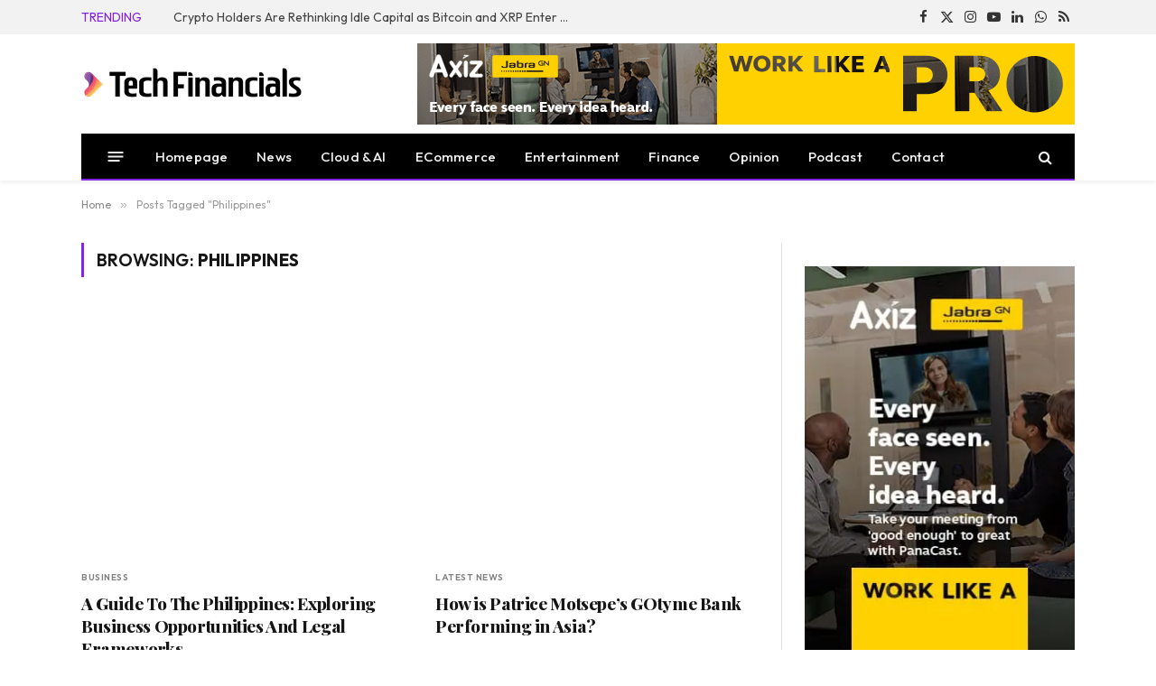

--- FILE ---
content_type: text/html; charset=UTF-8
request_url: https://techfinancials.co.za/tag/philippines/
body_size: 46253
content:
<!DOCTYPE html>
<html lang="en-ZA" class="s-light site-s-light">

<head>

	<meta charset="UTF-8" />
	<meta name="viewport" content="width=device-width, initial-scale=1" />
	<title>Philippines | TechFinancials</title><link rel="preload" as="style" href="https://fonts.googleapis.com/css?family=Outfit:400,500,600,700,normal|Playfair%20Display:400,500,600,700,800&display=swap" /><script src="/cdn-cgi/scripts/7d0fa10a/cloudflare-static/rocket-loader.min.js" data-cf-settings="e628cc0fdfcd92a72dd0fb16-|49"></script><style id="" media="print" onload="this.media='all'">/* latin-ext */
@font-face {
  font-family: 'Outfit';
  font-style: normal;
  font-weight: 400;
  font-display: swap;
  src: url(/fonts.gstatic.com/s/outfit/v15/QGYvz_MVcBeNP4NJuktqUYLkn8BJ.woff2) format('woff2');
  unicode-range: U+0100-02BA, U+02BD-02C5, U+02C7-02CC, U+02CE-02D7, U+02DD-02FF, U+0304, U+0308, U+0329, U+1D00-1DBF, U+1E00-1E9F, U+1EF2-1EFF, U+2020, U+20A0-20AB, U+20AD-20C0, U+2113, U+2C60-2C7F, U+A720-A7FF;
}
/* latin */
@font-face {
  font-family: 'Outfit';
  font-style: normal;
  font-weight: 400;
  font-display: swap;
  src: url(/fonts.gstatic.com/s/outfit/v15/QGYvz_MVcBeNP4NJtEtqUYLknw.woff2) format('woff2');
  unicode-range: U+0000-00FF, U+0131, U+0152-0153, U+02BB-02BC, U+02C6, U+02DA, U+02DC, U+0304, U+0308, U+0329, U+2000-206F, U+20AC, U+2122, U+2191, U+2193, U+2212, U+2215, U+FEFF, U+FFFD;
}
/* latin-ext */
@font-face {
  font-family: 'Outfit';
  font-style: normal;
  font-weight: 500;
  font-display: swap;
  src: url(/fonts.gstatic.com/s/outfit/v15/QGYvz_MVcBeNP4NJuktqUYLkn8BJ.woff2) format('woff2');
  unicode-range: U+0100-02BA, U+02BD-02C5, U+02C7-02CC, U+02CE-02D7, U+02DD-02FF, U+0304, U+0308, U+0329, U+1D00-1DBF, U+1E00-1E9F, U+1EF2-1EFF, U+2020, U+20A0-20AB, U+20AD-20C0, U+2113, U+2C60-2C7F, U+A720-A7FF;
}
/* latin */
@font-face {
  font-family: 'Outfit';
  font-style: normal;
  font-weight: 500;
  font-display: swap;
  src: url(/fonts.gstatic.com/s/outfit/v15/QGYvz_MVcBeNP4NJtEtqUYLknw.woff2) format('woff2');
  unicode-range: U+0000-00FF, U+0131, U+0152-0153, U+02BB-02BC, U+02C6, U+02DA, U+02DC, U+0304, U+0308, U+0329, U+2000-206F, U+20AC, U+2122, U+2191, U+2193, U+2212, U+2215, U+FEFF, U+FFFD;
}
/* latin-ext */
@font-face {
  font-family: 'Outfit';
  font-style: normal;
  font-weight: 600;
  font-display: swap;
  src: url(/fonts.gstatic.com/s/outfit/v15/QGYvz_MVcBeNP4NJuktqUYLkn8BJ.woff2) format('woff2');
  unicode-range: U+0100-02BA, U+02BD-02C5, U+02C7-02CC, U+02CE-02D7, U+02DD-02FF, U+0304, U+0308, U+0329, U+1D00-1DBF, U+1E00-1E9F, U+1EF2-1EFF, U+2020, U+20A0-20AB, U+20AD-20C0, U+2113, U+2C60-2C7F, U+A720-A7FF;
}
/* latin */
@font-face {
  font-family: 'Outfit';
  font-style: normal;
  font-weight: 600;
  font-display: swap;
  src: url(/fonts.gstatic.com/s/outfit/v15/QGYvz_MVcBeNP4NJtEtqUYLknw.woff2) format('woff2');
  unicode-range: U+0000-00FF, U+0131, U+0152-0153, U+02BB-02BC, U+02C6, U+02DA, U+02DC, U+0304, U+0308, U+0329, U+2000-206F, U+20AC, U+2122, U+2191, U+2193, U+2212, U+2215, U+FEFF, U+FFFD;
}
/* latin-ext */
@font-face {
  font-family: 'Outfit';
  font-style: normal;
  font-weight: 700;
  font-display: swap;
  src: url(/fonts.gstatic.com/s/outfit/v15/QGYvz_MVcBeNP4NJuktqUYLkn8BJ.woff2) format('woff2');
  unicode-range: U+0100-02BA, U+02BD-02C5, U+02C7-02CC, U+02CE-02D7, U+02DD-02FF, U+0304, U+0308, U+0329, U+1D00-1DBF, U+1E00-1E9F, U+1EF2-1EFF, U+2020, U+20A0-20AB, U+20AD-20C0, U+2113, U+2C60-2C7F, U+A720-A7FF;
}
/* latin */
@font-face {
  font-family: 'Outfit';
  font-style: normal;
  font-weight: 700;
  font-display: swap;
  src: url(/fonts.gstatic.com/s/outfit/v15/QGYvz_MVcBeNP4NJtEtqUYLknw.woff2) format('woff2');
  unicode-range: U+0000-00FF, U+0131, U+0152-0153, U+02BB-02BC, U+02C6, U+02DA, U+02DC, U+0304, U+0308, U+0329, U+2000-206F, U+20AC, U+2122, U+2191, U+2193, U+2212, U+2215, U+FEFF, U+FFFD;
}
/* cyrillic */
@font-face {
  font-family: 'Playfair Display';
  font-style: normal;
  font-weight: 400;
  font-display: swap;
  src: url(/fonts.gstatic.com/s/playfairdisplay/v40/nuFiD-vYSZviVYUb_rj3ij__anPXDTjYgEM86xRbPQ.woff2) format('woff2');
  unicode-range: U+0301, U+0400-045F, U+0490-0491, U+04B0-04B1, U+2116;
}
/* vietnamese */
@font-face {
  font-family: 'Playfair Display';
  font-style: normal;
  font-weight: 400;
  font-display: swap;
  src: url(/fonts.gstatic.com/s/playfairdisplay/v40/nuFiD-vYSZviVYUb_rj3ij__anPXDTPYgEM86xRbPQ.woff2) format('woff2');
  unicode-range: U+0102-0103, U+0110-0111, U+0128-0129, U+0168-0169, U+01A0-01A1, U+01AF-01B0, U+0300-0301, U+0303-0304, U+0308-0309, U+0323, U+0329, U+1EA0-1EF9, U+20AB;
}
/* latin-ext */
@font-face {
  font-family: 'Playfair Display';
  font-style: normal;
  font-weight: 400;
  font-display: swap;
  src: url(/fonts.gstatic.com/s/playfairdisplay/v40/nuFiD-vYSZviVYUb_rj3ij__anPXDTLYgEM86xRbPQ.woff2) format('woff2');
  unicode-range: U+0100-02BA, U+02BD-02C5, U+02C7-02CC, U+02CE-02D7, U+02DD-02FF, U+0304, U+0308, U+0329, U+1D00-1DBF, U+1E00-1E9F, U+1EF2-1EFF, U+2020, U+20A0-20AB, U+20AD-20C0, U+2113, U+2C60-2C7F, U+A720-A7FF;
}
/* latin */
@font-face {
  font-family: 'Playfair Display';
  font-style: normal;
  font-weight: 400;
  font-display: swap;
  src: url(/fonts.gstatic.com/s/playfairdisplay/v40/nuFiD-vYSZviVYUb_rj3ij__anPXDTzYgEM86xQ.woff2) format('woff2');
  unicode-range: U+0000-00FF, U+0131, U+0152-0153, U+02BB-02BC, U+02C6, U+02DA, U+02DC, U+0304, U+0308, U+0329, U+2000-206F, U+20AC, U+2122, U+2191, U+2193, U+2212, U+2215, U+FEFF, U+FFFD;
}
/* cyrillic */
@font-face {
  font-family: 'Playfair Display';
  font-style: normal;
  font-weight: 500;
  font-display: swap;
  src: url(/fonts.gstatic.com/s/playfairdisplay/v40/nuFiD-vYSZviVYUb_rj3ij__anPXDTjYgEM86xRbPQ.woff2) format('woff2');
  unicode-range: U+0301, U+0400-045F, U+0490-0491, U+04B0-04B1, U+2116;
}
/* vietnamese */
@font-face {
  font-family: 'Playfair Display';
  font-style: normal;
  font-weight: 500;
  font-display: swap;
  src: url(/fonts.gstatic.com/s/playfairdisplay/v40/nuFiD-vYSZviVYUb_rj3ij__anPXDTPYgEM86xRbPQ.woff2) format('woff2');
  unicode-range: U+0102-0103, U+0110-0111, U+0128-0129, U+0168-0169, U+01A0-01A1, U+01AF-01B0, U+0300-0301, U+0303-0304, U+0308-0309, U+0323, U+0329, U+1EA0-1EF9, U+20AB;
}
/* latin-ext */
@font-face {
  font-family: 'Playfair Display';
  font-style: normal;
  font-weight: 500;
  font-display: swap;
  src: url(/fonts.gstatic.com/s/playfairdisplay/v40/nuFiD-vYSZviVYUb_rj3ij__anPXDTLYgEM86xRbPQ.woff2) format('woff2');
  unicode-range: U+0100-02BA, U+02BD-02C5, U+02C7-02CC, U+02CE-02D7, U+02DD-02FF, U+0304, U+0308, U+0329, U+1D00-1DBF, U+1E00-1E9F, U+1EF2-1EFF, U+2020, U+20A0-20AB, U+20AD-20C0, U+2113, U+2C60-2C7F, U+A720-A7FF;
}
/* latin */
@font-face {
  font-family: 'Playfair Display';
  font-style: normal;
  font-weight: 500;
  font-display: swap;
  src: url(/fonts.gstatic.com/s/playfairdisplay/v40/nuFiD-vYSZviVYUb_rj3ij__anPXDTzYgEM86xQ.woff2) format('woff2');
  unicode-range: U+0000-00FF, U+0131, U+0152-0153, U+02BB-02BC, U+02C6, U+02DA, U+02DC, U+0304, U+0308, U+0329, U+2000-206F, U+20AC, U+2122, U+2191, U+2193, U+2212, U+2215, U+FEFF, U+FFFD;
}
/* cyrillic */
@font-face {
  font-family: 'Playfair Display';
  font-style: normal;
  font-weight: 600;
  font-display: swap;
  src: url(/fonts.gstatic.com/s/playfairdisplay/v40/nuFiD-vYSZviVYUb_rj3ij__anPXDTjYgEM86xRbPQ.woff2) format('woff2');
  unicode-range: U+0301, U+0400-045F, U+0490-0491, U+04B0-04B1, U+2116;
}
/* vietnamese */
@font-face {
  font-family: 'Playfair Display';
  font-style: normal;
  font-weight: 600;
  font-display: swap;
  src: url(/fonts.gstatic.com/s/playfairdisplay/v40/nuFiD-vYSZviVYUb_rj3ij__anPXDTPYgEM86xRbPQ.woff2) format('woff2');
  unicode-range: U+0102-0103, U+0110-0111, U+0128-0129, U+0168-0169, U+01A0-01A1, U+01AF-01B0, U+0300-0301, U+0303-0304, U+0308-0309, U+0323, U+0329, U+1EA0-1EF9, U+20AB;
}
/* latin-ext */
@font-face {
  font-family: 'Playfair Display';
  font-style: normal;
  font-weight: 600;
  font-display: swap;
  src: url(/fonts.gstatic.com/s/playfairdisplay/v40/nuFiD-vYSZviVYUb_rj3ij__anPXDTLYgEM86xRbPQ.woff2) format('woff2');
  unicode-range: U+0100-02BA, U+02BD-02C5, U+02C7-02CC, U+02CE-02D7, U+02DD-02FF, U+0304, U+0308, U+0329, U+1D00-1DBF, U+1E00-1E9F, U+1EF2-1EFF, U+2020, U+20A0-20AB, U+20AD-20C0, U+2113, U+2C60-2C7F, U+A720-A7FF;
}
/* latin */
@font-face {
  font-family: 'Playfair Display';
  font-style: normal;
  font-weight: 600;
  font-display: swap;
  src: url(/fonts.gstatic.com/s/playfairdisplay/v40/nuFiD-vYSZviVYUb_rj3ij__anPXDTzYgEM86xQ.woff2) format('woff2');
  unicode-range: U+0000-00FF, U+0131, U+0152-0153, U+02BB-02BC, U+02C6, U+02DA, U+02DC, U+0304, U+0308, U+0329, U+2000-206F, U+20AC, U+2122, U+2191, U+2193, U+2212, U+2215, U+FEFF, U+FFFD;
}
/* cyrillic */
@font-face {
  font-family: 'Playfair Display';
  font-style: normal;
  font-weight: 700;
  font-display: swap;
  src: url(/fonts.gstatic.com/s/playfairdisplay/v40/nuFiD-vYSZviVYUb_rj3ij__anPXDTjYgEM86xRbPQ.woff2) format('woff2');
  unicode-range: U+0301, U+0400-045F, U+0490-0491, U+04B0-04B1, U+2116;
}
/* vietnamese */
@font-face {
  font-family: 'Playfair Display';
  font-style: normal;
  font-weight: 700;
  font-display: swap;
  src: url(/fonts.gstatic.com/s/playfairdisplay/v40/nuFiD-vYSZviVYUb_rj3ij__anPXDTPYgEM86xRbPQ.woff2) format('woff2');
  unicode-range: U+0102-0103, U+0110-0111, U+0128-0129, U+0168-0169, U+01A0-01A1, U+01AF-01B0, U+0300-0301, U+0303-0304, U+0308-0309, U+0323, U+0329, U+1EA0-1EF9, U+20AB;
}
/* latin-ext */
@font-face {
  font-family: 'Playfair Display';
  font-style: normal;
  font-weight: 700;
  font-display: swap;
  src: url(/fonts.gstatic.com/s/playfairdisplay/v40/nuFiD-vYSZviVYUb_rj3ij__anPXDTLYgEM86xRbPQ.woff2) format('woff2');
  unicode-range: U+0100-02BA, U+02BD-02C5, U+02C7-02CC, U+02CE-02D7, U+02DD-02FF, U+0304, U+0308, U+0329, U+1D00-1DBF, U+1E00-1E9F, U+1EF2-1EFF, U+2020, U+20A0-20AB, U+20AD-20C0, U+2113, U+2C60-2C7F, U+A720-A7FF;
}
/* latin */
@font-face {
  font-family: 'Playfair Display';
  font-style: normal;
  font-weight: 700;
  font-display: swap;
  src: url(/fonts.gstatic.com/s/playfairdisplay/v40/nuFiD-vYSZviVYUb_rj3ij__anPXDTzYgEM86xQ.woff2) format('woff2');
  unicode-range: U+0000-00FF, U+0131, U+0152-0153, U+02BB-02BC, U+02C6, U+02DA, U+02DC, U+0304, U+0308, U+0329, U+2000-206F, U+20AC, U+2122, U+2191, U+2193, U+2212, U+2215, U+FEFF, U+FFFD;
}
/* cyrillic */
@font-face {
  font-family: 'Playfair Display';
  font-style: normal;
  font-weight: 800;
  font-display: swap;
  src: url(/fonts.gstatic.com/s/playfairdisplay/v40/nuFiD-vYSZviVYUb_rj3ij__anPXDTjYgEM86xRbPQ.woff2) format('woff2');
  unicode-range: U+0301, U+0400-045F, U+0490-0491, U+04B0-04B1, U+2116;
}
/* vietnamese */
@font-face {
  font-family: 'Playfair Display';
  font-style: normal;
  font-weight: 800;
  font-display: swap;
  src: url(/fonts.gstatic.com/s/playfairdisplay/v40/nuFiD-vYSZviVYUb_rj3ij__anPXDTPYgEM86xRbPQ.woff2) format('woff2');
  unicode-range: U+0102-0103, U+0110-0111, U+0128-0129, U+0168-0169, U+01A0-01A1, U+01AF-01B0, U+0300-0301, U+0303-0304, U+0308-0309, U+0323, U+0329, U+1EA0-1EF9, U+20AB;
}
/* latin-ext */
@font-face {
  font-family: 'Playfair Display';
  font-style: normal;
  font-weight: 800;
  font-display: swap;
  src: url(/fonts.gstatic.com/s/playfairdisplay/v40/nuFiD-vYSZviVYUb_rj3ij__anPXDTLYgEM86xRbPQ.woff2) format('woff2');
  unicode-range: U+0100-02BA, U+02BD-02C5, U+02C7-02CC, U+02CE-02D7, U+02DD-02FF, U+0304, U+0308, U+0329, U+1D00-1DBF, U+1E00-1E9F, U+1EF2-1EFF, U+2020, U+20A0-20AB, U+20AD-20C0, U+2113, U+2C60-2C7F, U+A720-A7FF;
}
/* latin */
@font-face {
  font-family: 'Playfair Display';
  font-style: normal;
  font-weight: 800;
  font-display: swap;
  src: url(/fonts.gstatic.com/s/playfairdisplay/v40/nuFiD-vYSZviVYUb_rj3ij__anPXDTzYgEM86xQ.woff2) format('woff2');
  unicode-range: U+0000-00FF, U+0131, U+0152-0153, U+02BB-02BC, U+02C6, U+02DA, U+02DC, U+0304, U+0308, U+0329, U+2000-206F, U+20AC, U+2122, U+2191, U+2193, U+2212, U+2215, U+FEFF, U+FFFD;
}
</style><noscript><link rel="stylesheet" href="https://fonts.googleapis.com/css?family=Outfit:400,500,600,700,normal|Playfair%20Display:400,500,600,700,800&display=swap" /></noscript><link rel="preload" as="font" href="https://techfinancials.co.za/wp-content/themes/smart-mag/css/icons/fonts/ts-icons.woff2?v3.2" crossorigin><style id="wphb-used-css-post_tag">@charset "UTF-8";img:is([sizes=auto i],[sizes^="auto," i]){contain-intrinsic-size:3000px 1500px}.wp-block-button__link{box-sizing:border-box;cursor:pointer;text-align:center;word-break:break-word;align-content:center;width:100%;height:100%;display:inline-block}.wp-block-button__link.aligncenter{text-align:center}.wp-block-button__link.alignright{text-align:right}:root :where(.wp-block-button .wp-block-button__link.is-style-outline),:root :where(.wp-block-button.is-style-outline > .wp-block-button__link){border:2px solid;padding:.667em 1.333em}:root :where(.wp-block-button .wp-block-button__link.is-style-outline:not(.has-text-color)),:root :where(.wp-block-button.is-style-outline > .wp-block-button__link:not(.has-text-color)){color:currentColor}:root :where(.wp-block-button .wp-block-button__link.is-style-outline:not(.has-background)),:root :where(.wp-block-button.is-style-outline > .wp-block-button__link:not(.has-background)){background-color:initial;background-image:none}.wp-block-columns{box-sizing:border-box;display:flex;flex-wrap:wrap!important;align-items:normal!important}@media (width >= 782px){.wp-block-columns{flex-wrap:nowrap!important}}:root :where(.wp-block-cover h1:not(.has-text-color)),:root :where(.wp-block-cover h2:not(.has-text-color)),:root :where(.wp-block-cover h3:not(.has-text-color)),:root :where(.wp-block-cover h4:not(.has-text-color)),:root :where(.wp-block-cover h5:not(.has-text-color)),:root :where(.wp-block-cover h6:not(.has-text-color)),:root :where(.wp-block-cover p:not(.has-text-color)){color:inherit}.wp-block-image>a,.wp-block-image>figure>a{display:inline-block}.wp-block-image img{box-sizing:border-box;vertical-align:bottom;max-width:100%;height:auto}.wp-block-image[style*=border-radius] img,.wp-block-image[style*=border-radius]>a{border-radius:inherit}.wp-block-image.aligncenter{text-align:center}.wp-block-image.alignfull>a,.wp-block-image.alignwide>a{width:100%}.wp-block-image.alignfull img,.wp-block-image.alignwide img{width:100%;height:auto}.wp-block-image .aligncenter,.wp-block-image .alignleft,.wp-block-image .alignright,.wp-block-image.aligncenter,.wp-block-image.alignleft,.wp-block-image.alignright{display:table}.wp-block-image .alignleft{float:left;margin:.5em 1em .5em 0}.wp-block-image .alignright{float:right;margin:.5em 0 .5em 1em}.wp-block-image .aligncenter{margin-left:auto;margin-right:auto}.wp-block-image :where(figcaption){margin-top:.5em;margin-bottom:1em}:root :where(.wp-block-image.is-style-rounded img,.wp-block-image .is-style-rounded img){border-radius:9999px}.wp-block-image figure{margin:0}@keyframes turn-off-visibility{0%{opacity:1;visibility:visible}99%{opacity:0;visibility:visible}to{opacity:0;visibility:hidden}}@keyframes lightbox-zoom-out{0%{visibility:visible;transform:translate(-50%,-50%) scale(1)}99%{visibility:visible}to{transform:translate(calc((-100vw + var(--wp--lightbox-scrollbar-width))/ 2 + var(--wp--lightbox-initial-left-position)),calc(-50vh + var(--wp--lightbox-initial-top-position))) scale(var(--wp--lightbox-scale));visibility:hidden}}:root :where(.wp-block-latest-posts.is-grid){padding:0}:root :where(.wp-block-latest-posts.wp-block-latest-posts__list){padding-left:0}ul{box-sizing:border-box}:root :where(.wp-block-list.has-background){padding:1.25em 2.375em}:root :where(p.has-background){padding:1.25em 2.375em}:where(p.has-text-color:not(.has-link-color)) a{color:inherit}:where(.wp-block-post-comments-form) input:not([type=submit]){border:1px solid #949494;font-family:inherit;font-size:1em}:where(.wp-block-post-comments-form) input:where(:not([type=submit]):not([type=checkbox])){padding:calc(.667em + 2px)}.wp-block-pullquote{box-sizing:border-box;overflow-wrap:break-word;text-align:center;margin:0 0 1em;padding:4em 0}.wp-block-pullquote p{color:inherit}.wp-block-pullquote p{margin-top:0}.wp-block-pullquote p:last-child{margin-bottom:0}.wp-block-pullquote.alignleft,.wp-block-pullquote.alignright{max-width:420px}.wp-block-pullquote footer{position:relative}.wp-block-post-template{box-sizing:border-box;max-width:100%;margin-top:0;margin-bottom:0;padding:0;list-style:none}:root :where(.wp-block-separator.is-style-dots){text-align:center;height:auto;line-height:1}:root :where(.wp-block-separator.is-style-dots):before{color:currentColor;content:"···";letter-spacing:2em;padding-left:2em;font-family:serif;font-size:1.5em}:root :where(.wp-block-site-logo.is-style-rounded){border-radius:9999px}:root :where(.wp-block-social-links .wp-social-link a){padding:.25em}:root :where(.wp-block-social-links.is-style-logos-only .wp-social-link a){padding:0}:root :where(.wp-block-social-links.is-style-pill-shape .wp-social-link a){padding-left:.666667em;padding-right:.666667em}:root :where(.wp-block-tag-cloud.is-style-outline){flex-wrap:wrap;gap:1ch;display:flex}:root :where(.wp-block-tag-cloud.is-style-outline a){border:1px solid;margin-right:0;padding:1ch 2ch;font-size:unset!important;text-decoration:none!important}:root :where(.wp-block-table-of-contents){box-sizing:border-box}.entry-content{counter-reset:footnotes}:root{}:root .has-midnight-gradient-background{background:linear-gradient(135deg,#020381,#2874fc)}.aligncenter{clear:both}html :where(.has-border-color){border-style:solid}html :where([style*=border-top-color]){border-top-style:solid}html :where([style*=border-right-color]){border-right-style:solid}html :where([style*=border-bottom-color]){border-bottom-style:solid}html :where([style*=border-left-color]){border-left-style:solid}html :where([style*=border-width]){border-style:solid}html :where([style*=border-top-width]){border-top-style:solid}html :where([style*=border-right-width]){border-right-style:solid}html :where([style*=border-bottom-width]){border-bottom-style:solid}html :where([style*=border-left-width]){border-left-style:solid}html :where(img[class*=wp-image-]){max-width:100%;height:auto}html :where(.is-position-sticky){}@media screen and (width <= 600px){html :where(.is-position-sticky){}}/*! This file is auto-generated */.wp-block-button__link{color:#fff;background-color:#32373c;border-radius:9999px;box-shadow:none;text-decoration:none;padding:calc(.667em + 2px) calc(1.333em + 2px);font-size:1.125em}.wp-block-file__button{background:#32373c;color:#fff;text-decoration:none}.wp-block-co-authors-plus-coauthors.is-layout-flow [class*=wp-block-co-authors-plus]{display:inline}.wp-block-co-authors-plus-avatar :where(img){height:auto;max-width:100%;vertical-align:bottom}.wp-block-co-authors-plus-coauthors.is-layout-flow .wp-block-co-authors-plus-avatar :where(img){vertical-align:middle}.wp-block-co-authors-plus-avatar:is(.alignleft,.alignright){display:table}.wp-block-co-authors-plus-avatar.aligncenter{display:table;margin-inline:auto}.wp-block-co-authors-plus-image{margin-bottom:0}.wp-block-co-authors-plus-image :where(img){height:auto;max-width:100%;vertical-align:bottom}.wp-block-co-authors-plus-coauthors.is-layout-flow .wp-block-co-authors-plus-image :where(img){vertical-align:middle}.wp-block-co-authors-plus-image:is(.alignfull,.alignwide) :where(img){width:100%}.wp-block-co-authors-plus-image:is(.alignleft,.alignright){display:table}.wp-block-co-authors-plus-image.aligncenter{display:table;margin-inline:auto}:root{--wp--preset--color--black:#000000;--wp--preset--color--cyan-bluish-gray:#abb8c3;--wp--preset--color--white:#ffffff;--wp--preset--color--pale-pink:#f78da7;--wp--preset--color--vivid-red:#cf2e2e;--wp--preset--color--luminous-vivid-orange:#ff6900;--wp--preset--color--luminous-vivid-amber:#fcb900;--wp--preset--color--light-green-cyan:#7bdcb5;--wp--preset--color--vivid-green-cyan:#00d084;--wp--preset--color--pale-cyan-blue:#8ed1fc;--wp--preset--color--vivid-cyan-blue:#0693e3;--wp--preset--color--vivid-purple:#9b51e0;--wp--preset--gradient--vivid-cyan-blue-to-vivid-purple:linear-gradient(135deg,rgba(6,147,227,1) 0%,rgb(155,81,224) 100%);--wp--preset--gradient--light-green-cyan-to-vivid-green-cyan:linear-gradient(135deg,rgb(122,220,180) 0%,rgb(0,208,130) 100%);--wp--preset--gradient--luminous-vivid-amber-to-luminous-vivid-orange:linear-gradient(135deg,rgba(252,185,0,1) 0%,rgba(255,105,0,1) 100%);--wp--preset--gradient--luminous-vivid-orange-to-vivid-red:linear-gradient(135deg,rgba(255,105,0,1) 0%,rgb(207,46,46) 100%);--wp--preset--gradient--very-light-gray-to-cyan-bluish-gray:linear-gradient(135deg,rgb(238,238,238) 0%,rgb(169,184,195) 100%);--wp--preset--gradient--cool-to-warm-spectrum:linear-gradient(135deg,rgb(74,234,220) 0%,rgb(151,120,209) 20%,rgb(207,42,186) 40%,rgb(238,44,130) 60%,rgb(251,105,98) 80%,rgb(254,248,76) 100%);--wp--preset--gradient--blush-light-purple:linear-gradient(135deg,rgb(255,206,236) 0%,rgb(152,150,240) 100%);--wp--preset--gradient--blush-bordeaux:linear-gradient(135deg,rgb(254,205,165) 0%,rgb(254,45,45) 50%,rgb(107,0,62) 100%);--wp--preset--gradient--luminous-dusk:linear-gradient(135deg,rgb(255,203,112) 0%,rgb(199,81,192) 50%,rgb(65,88,208) 100%);--wp--preset--gradient--pale-ocean:linear-gradient(135deg,rgb(255,245,203) 0%,rgb(182,227,212) 50%,rgb(51,167,181) 100%);--wp--preset--gradient--electric-grass:linear-gradient(135deg,rgb(202,248,128) 0%,rgb(113,206,126) 100%);--wp--preset--gradient--midnight:linear-gradient(135deg,rgb(2,3,129) 0%,rgb(40,116,252) 100%);--wp--preset--font-size--small:13px;--wp--preset--font-size--medium:20px;--wp--preset--font-size--large:36px;--wp--preset--font-size--x-large:42px}body .is-layout-flex{display:flex}.is-layout-flex{flex-wrap:wrap;align-items:center}.is-layout-flex>:is(*,div){margin:0}body .is-layout-grid{display:grid}.is-layout-grid>:is(*,div){margin:0}.has-black-color{color:var(--wp--preset--color--black)!important}.has-cyan-bluish-gray-color{color:var(--wp--preset--color--cyan-bluish-gray)!important}.has-white-color{color:var(--wp--preset--color--white)!important}.has-pale-pink-color{color:var(--wp--preset--color--pale-pink)!important}.has-vivid-red-color{color:var(--wp--preset--color--vivid-red)!important}.has-luminous-vivid-orange-color{color:var(--wp--preset--color--luminous-vivid-orange)!important}.has-luminous-vivid-amber-color{color:var(--wp--preset--color--luminous-vivid-amber)!important}.has-light-green-cyan-color{color:var(--wp--preset--color--light-green-cyan)!important}.has-vivid-green-cyan-color{color:var(--wp--preset--color--vivid-green-cyan)!important}.has-pale-cyan-blue-color{color:var(--wp--preset--color--pale-cyan-blue)!important}.has-vivid-cyan-blue-color{color:var(--wp--preset--color--vivid-cyan-blue)!important}.has-vivid-purple-color{color:var(--wp--preset--color--vivid-purple)!important}.has-black-background-color{background-color:var(--wp--preset--color--black)!important}.has-cyan-bluish-gray-background-color{background-color:var(--wp--preset--color--cyan-bluish-gray)!important}.has-white-background-color{background-color:var(--wp--preset--color--white)!important}.has-pale-pink-background-color{background-color:var(--wp--preset--color--pale-pink)!important}.has-vivid-red-background-color{background-color:var(--wp--preset--color--vivid-red)!important}.has-luminous-vivid-orange-background-color{background-color:var(--wp--preset--color--luminous-vivid-orange)!important}.has-luminous-vivid-amber-background-color{background-color:var(--wp--preset--color--luminous-vivid-amber)!important}.has-light-green-cyan-background-color{background-color:var(--wp--preset--color--light-green-cyan)!important}.has-vivid-green-cyan-background-color{background-color:var(--wp--preset--color--vivid-green-cyan)!important}.has-pale-cyan-blue-background-color{background-color:var(--wp--preset--color--pale-cyan-blue)!important}.has-vivid-cyan-blue-background-color{background-color:var(--wp--preset--color--vivid-cyan-blue)!important}.has-vivid-purple-background-color{background-color:var(--wp--preset--color--vivid-purple)!important}.has-black-border-color{border-color:var(--wp--preset--color--black)!important}.has-cyan-bluish-gray-border-color{border-color:var(--wp--preset--color--cyan-bluish-gray)!important}.has-white-border-color{border-color:var(--wp--preset--color--white)!important}.has-pale-pink-border-color{border-color:var(--wp--preset--color--pale-pink)!important}.has-vivid-red-border-color{border-color:var(--wp--preset--color--vivid-red)!important}.has-luminous-vivid-orange-border-color{border-color:var(--wp--preset--color--luminous-vivid-orange)!important}.has-luminous-vivid-amber-border-color{border-color:var(--wp--preset--color--luminous-vivid-amber)!important}.has-light-green-cyan-border-color{border-color:var(--wp--preset--color--light-green-cyan)!important}.has-vivid-green-cyan-border-color{border-color:var(--wp--preset--color--vivid-green-cyan)!important}.has-pale-cyan-blue-border-color{border-color:var(--wp--preset--color--pale-cyan-blue)!important}.has-vivid-cyan-blue-border-color{border-color:var(--wp--preset--color--vivid-cyan-blue)!important}.has-vivid-purple-border-color{border-color:var(--wp--preset--color--vivid-purple)!important}.has-vivid-cyan-blue-to-vivid-purple-gradient-background{background:var(--wp--preset--gradient--vivid-cyan-blue-to-vivid-purple)!important}.has-light-green-cyan-to-vivid-green-cyan-gradient-background{background:var(--wp--preset--gradient--light-green-cyan-to-vivid-green-cyan)!important}.has-luminous-vivid-amber-to-luminous-vivid-orange-gradient-background{background:var(--wp--preset--gradient--luminous-vivid-amber-to-luminous-vivid-orange)!important}.has-luminous-vivid-orange-to-vivid-red-gradient-background{background:var(--wp--preset--gradient--luminous-vivid-orange-to-vivid-red)!important}.has-very-light-gray-to-cyan-bluish-gray-gradient-background{background:var(--wp--preset--gradient--very-light-gray-to-cyan-bluish-gray)!important}.has-cool-to-warm-spectrum-gradient-background{background:var(--wp--preset--gradient--cool-to-warm-spectrum)!important}.has-blush-light-purple-gradient-background{background:var(--wp--preset--gradient--blush-light-purple)!important}.has-blush-bordeaux-gradient-background{background:var(--wp--preset--gradient--blush-bordeaux)!important}.has-luminous-dusk-gradient-background{background:var(--wp--preset--gradient--luminous-dusk)!important}.has-pale-ocean-gradient-background{background:var(--wp--preset--gradient--pale-ocean)!important}.has-electric-grass-gradient-background{background:var(--wp--preset--gradient--electric-grass)!important}.has-midnight-gradient-background{background:var(--wp--preset--gradient--midnight)!important}.has-small-font-size{font-size:var(--wp--preset--font-size--small)!important}.has-medium-font-size{font-size:var(--wp--preset--font-size--medium)!important}.has-large-font-size{font-size:var(--wp--preset--font-size--large)!important}.has-x-large-font-size{font-size:var(--wp--preset--font-size--x-large)!important}:root :where(.wp-block-pullquote){font-size:1.5em;line-height:1.6}.wpcf7 input[type=file]{cursor:pointer}.wpcf7 input[type=file]:disabled{cursor:default}.wpcf7 input[type=email],.wpcf7 input[type=url]{direction:ltr}/*! elementor - v3.28.0 - 22-04-2025 */.elementor *,.elementor :after,.elementor :before{box-sizing:border-box}.elementor a{box-shadow:none;text-decoration:none}.elementor img{border:none;border-radius:0;box-shadow:none;height:auto;max-width:100%}.elementor .elementor-widget:not(.elementor-widget-text-editor):not(.elementor-widget-theme-post-content) figure{margin:0}.elementor iframe,.elementor object{border:none;line-height:1;margin:0;max-width:100%;width:100%}.elementor-element{--flex-direction:initial;--flex-wrap:initial;--justify-content:initial;--align-items:initial;--align-content:initial;--flex-basis:initial;--flex-grow:initial;--flex-shrink:initial;--order:initial;--align-self:initial;align-self:var(--align-self);flex-basis:var(--flex-basis);flex-grow:var(--flex-grow);flex-shrink:var(--flex-shrink);order:var(--order)}.elementor-element:where(.e-con-full,.elementor-widget){align-content:var(--align-content);align-items:var(--align-items);flex-direction:var(--flex-direction);flex-wrap:var(--flex-wrap);gap:var(--row-gap) var(--column-gap);justify-content:var(--justify-content)}:root{--page-title-display:block}h1.entry-title{display:var(--page-title-display)}.elementor-section{position:relative}.elementor-section .elementor-container{display:flex;margin-left:auto;margin-right:auto;position:relative}@media (max-width:1024px){.elementor-section .elementor-container{flex-wrap:wrap}}.elementor-section.elementor-section-boxed>.elementor-container{max-width:1140px}.elementor-widget{position:relative}.elementor-widget:not(:last-child){margin-bottom:var(--kit-widget-spacing,20px)}@media (prefers-reduced-motion:no-preference){html{scroll-behavior:smooth}}.e-con{--border-radius:0;--border-top-width:0px;--border-right-width:0px;--border-bottom-width:0px;--border-left-width:0px;--border-style:initial;--border-color:initial;--content-width:min(100%,var(--container-max-width,1140px));--width:100%;--min-height:initial;--height:auto;--margin-top:0px;--margin-right:0px;--margin-bottom:0px;--margin-left:0px;--padding-right:var(--container-default-padding-right,10px);--padding-left:var(--container-default-padding-left,10px);--position:relative;--z-index:revert;--overflow:visible;--row-gap:var(--widgets-spacing-row,20px);--column-gap:var(--widgets-spacing-column,20px);--overlay-mix-blend-mode:initial;--overlay-opacity:1;--overlay-transition:0.3s;border-radius:var(--border-radius);height:var(--height);min-height:var(--min-height);min-width:0;overflow:var(--overflow);position:var(--position);transition:background var(--background-transition,.3s),border var(--border-transition,.3s),box-shadow var(--border-transition,.3s),transform var(--e-con-transform-transition-duration,.4s);width:var(--width);z-index:var(--z-index);margin-block-end:var(--margin-block-end);margin-block-start:var(--margin-block-start);margin-inline-end:var(--margin-inline-end);margin-inline-start:var(--margin-inline-start);padding-inline-end:var(--padding-inline-end);padding-inline-start:var(--padding-inline-start);--margin-block-start:var(--margin-top);--margin-block-end:var(--margin-bottom);--margin-inline-start:var(--margin-left);--margin-inline-end:var(--margin-right);--padding-inline-start:var(--padding-left);--padding-inline-end:var(--padding-right);--border-block-start-width:var(--border-top-width);--border-block-end-width:var(--border-bottom-width);--border-inline-start-width:var(--border-left-width);--border-inline-end-width:var(--border-right-width)}.e-con{display:var(--display)}:is(.elementor-section-wrap,[data-elementor-id])>.e-con{--margin-left:auto;--margin-right:auto;max-width:min(100%,var(--width))}.e-con .elementor-widget.elementor-widget{margin-block-end:0}.e-con:before{border-block-end-width:var(--border-block-end-width);border-block-start-width:var(--border-block-start-width);border-color:var(--border-color);border-inline-end-width:var(--border-inline-end-width);border-inline-start-width:var(--border-inline-start-width);border-radius:var(--border-radius);border-style:var(--border-style);content:var(--background-overlay);display:block;height:max(100% + var(--border-top-width) + var(--border-bottom-width),100%);left:calc(0px - var(--border-left-width));mix-blend-mode:var(--overlay-mix-blend-mode);opacity:var(--overlay-opacity);position:absolute;top:calc(0px - var(--border-top-width));transition:var(--overlay-transition,.3s);width:max(100% + var(--border-left-width) + var(--border-right-width),100%)}.e-con:before{transition:background var(--overlay-transition,.3s),border-radius var(--border-transition,.3s),opacity var(--overlay-transition,.3s)}.e-con .elementor-widget{min-width:0}.elementor.elementor .e-con>.elementor-widget{max-width:100%}.e-con .elementor-widget:not(:last-child){--kit-widget-spacing:0px}.elementor-element:not(:has(.elementor-widget-container)){transition:background .3s,border .3s,border-radius .3s,box-shadow .3s,transform var(--e-transform-transition-duration,.4s)}.elementor-kit-59502{}.elementor-kit-59502 e-page-transition{background-color:#ffbc7d}.elementor-section.elementor-section-boxed>.elementor-container{max-width:1200px}.e-con{--container-max-width:1200px}.elementor-widget:not(:last-child){margin-block-end:20px}.elementor-element{--widgets-spacing-row:20px;--widgets-spacing-column:20px}h1.entry-title{display:var(--page-title-display)}@media(max-width:1024px){.elementor-section.elementor-section-boxed>.elementor-container{max-width:940px}.e-con{--container-max-width:940px}}@media(max-width:767px){.elementor-section.elementor-section-boxed>.elementor-container{max-width:767px}.e-con{--container-max-width:767px}}.a-stats{--akismet-color-mid-green:#357b49;--akismet-color-white:#fff;max-width:350px;width:auto}.a-stats *{all:unset;box-sizing:border-box}.a-stats strong{font-weight:600}.a-stats a.a-stats__link,.a-stats a.a-stats__link:active,.a-stats a.a-stats__link:visited{background:var(--akismet-color-mid-green);border:none;box-shadow:none;border-radius:8px;color:var(--akismet-color-white);cursor:pointer;display:block;font-family:-apple-system,BlinkMacSystemFont,'Segoe UI',Roboto,Oxygen-Sans,Ubuntu,Cantarell,'Helvetica Neue',sans-serif;font-weight:500;padding:12px;text-align:center;text-decoration:none;transition:all .2s ease}.widget .a-stats a.a-stats__link:focus{background:var(--akismet-color-mid-green);color:var(--akismet-color-white);text-decoration:none}.a-stats a.a-stats__link:hover{filter:brightness(110%);box-shadow:0 4px 12px rgba(0,0,0,.06),0 0 2px rgba(0,0,0,.16)}.a-stats .count{color:var(--akismet-color-white);display:block;font-size:1.5em;line-height:1.4;padding:0 13px;white-space:nowrap}.detect-modal .ts-modal-container{width:600px;padding:50px 45px;text-align:center}.detect-modal .heading{margin-top:12px;margin-bottom:18px;font-size:28px;line-height:1.3;font-weight:700}.detect-modal .message{font-size:15px;margin-top:4px;margin-bottom:0}.detect-modal .message p:last-child{margin-bottom:0}.detect-modal .stop-icon{color:#d30e0e}a,address,article,aside,b,body,button,caption,div,dl,em,figure,footer,form,h1,h2,h3,h4,h5,header,html,i,iframe,img,input,ins,label,li,menu,nav,object,p,q,section,span,strong,summary,table,time,ul,var{margin:0;padding:0;border:0;vertical-align:baseline;font-size:100%;font-family:inherit}article,aside,figure,footer,header,menu,nav,section{display:block}ul{list-style:none}q{quotes:none}q:after,q:before{content:"";content:none}table{border-collapse:collapse;border-spacing:0}button,input[type=submit]{box-sizing:content-box;-webkit-appearance:none;cursor:pointer}button::-moz-focus-inner,input::-moz-focus-inner{border:0;padding:0}input[type=search]::-webkit-search-cancel-button,input[type=search]::-webkit-search-decoration{-webkit-appearance:none}input[type=search]{-webkit-appearance:none}a img{border:0}img{max-width:100%;height:auto}@media screen and (-ms-high-contrast:active),(-ms-high-contrast:none){img{min-height:1px}}::-webkit-input-placeholder{color:inherit}::-moz-placeholder{color:inherit;opacity:1}html{box-sizing:border-box}*,::after,::before{box-sizing:inherit}:root{--body-font:"Public Sans",system-ui,sans-serif;--ui-font:var(--body-font);--text-font:var(--body-font);--title-font:var(--ui-font);--text-size:14px;--text-lh:1.714;--main-width:1200px;--grid-gutter:36px;--wrap-padding:35px;--sidebar-width:33.3333333333%;--sidebar-c-width:var(--sidebar-width);--sidebar-pad:38px;--sidebar-c-pad:var(--sidebar-pad);--c-sidebar-sep:var(--c-separator2);--max-width-md:680px;--title-size-xs:14px;--title-size-m:20px;--title-fw-semi:600;--title-fw-bold:700;--grid-p-title:var(--title-size-m);--list-p-title:calc(var(--title-size-m) * 1.05);--small-p-title:var(--title-size-xs);--excerpt-size:15px;--post-content-gaps:1.54em;--p-media-margin:1.867em;--c-facebook:#1a6dd4;--c-twitter:#55acef;--c-linkedin:#02669a;--c-instagram:#c13584;--c-youtube:#ff0000;--c-whatsapp:#23c761;--c-rss:#f97d1e;--c-reddit:#ff4500;--block-wrap-mb:55px;--btn-height:38px;--btn-shadow:0 2px 7px -4px rgba(0, 0, 0, 0.16)}@media (max-width:767px){:root{--block-wrap-mb:45px}}.s-light,:root{--c-main:#2ab391;--c-contrast-0:#fff;--c-contrast-10:#fbfbfb;--c-contrast-50:#f7f7f7;--c-contrast-75:#efefef;--c-contrast-100:#e8e8e8;--c-contrast-125:#e2e2e2;--c-contrast-150:#ddd;--c-contrast-200:#ccc;--c-contrast-300:#bbb;--c-contrast-400:#999;--c-contrast-450:#8a8a8a;--c-contrast-500:#777;--c-contrast-600:#666;--c-contrast-650:#505050;--c-contrast-700:#444;--c-contrast-800:#333;--c-contrast-850:#191919;--c-contrast-900:#161616;--c-contrast:#000;--c-rgba:0,0,0;--c-separator:var(--c-contrast-100);--c-separator2:var(--c-contrast-125);--c-links:var(--c-contrast-900);--c-headings:var(--c-contrast-900);--c-excerpts:var(--c-contrast-650);--c-nav:var(--c-contrast-900);--c-nav-hov-bg:transparent;--c-nav-drop-sep:rgba(0, 0, 0, .07);--c-nav-blip:var(--c-contrast-300);--c-post-meta:var(--c-contrast-450);--footer-mt:60px;--footer-bg:#f7f7f7;--footer-lower-bg:#f0f0f0}.s-dark:not(i),.site-s-dark,.site-s-dark .s-light{--c-contrast-0:#000;--c-contrast-10:#070707;--c-contrast-50:#111;--c-contrast-75:#151515;--c-contrast-100:#222;--c-contrast-125:#2b2b2b;--c-contrast-150:#333;--c-contrast-200:#444;--c-contrast-300:#555;--c-contrast-400:#777;--c-contrast-450:#999;--c-contrast-500:#bbb;--c-contrast-600:#c0c0c0;--c-contrast-650:#ccc;--c-contrast-700:#d1d1d1;--c-contrast-800:#ddd;--c-contrast-850:#ececec;--c-contrast-900:#f0f0f0;--c-contrast:#fff;--c-rgba:255,255,255;--c-a-hover:rgba(var(--c-rgba), .7);--c-headings:var(--c-contrast-850);--c-excerpts:var(--c-contrast-650);--c-separator:rgba(var(--c-rgba), .13);--c-separator2:rgba(var(--c-rgba), .13);--c-links:var(--c-contrast-900);--c-headings:var(--c-contrast-850);--c-nav:var(--c-contrast-900);--c-nav-drop-bg:var(--c-contrast-10);--c-nav-drop-sep:rgba(255, 255, 255, .1);--c-post-meta:rgba(var(--c-rgba), .65);--footer-bg:#0f0f11;--footer-lower-bg:#040404}.site-s-dark{--footer-bg:#070708}.site-s-dark body{background:#151516}html{font-size:14px}body{font-family:var(--body-font);line-height:1.5;color:var(--body-color,var(--c-contrast-700));background:var(--c-contrast-0);-webkit-text-size-adjust:100%;-webkit-tap-highlight-color:transparent;overflow-x:hidden}@media (max-width:1200px){.main-wrap{overflow-x:clip}}@media (max-width:767px){body,html{overflow-x:hidden}}::selection{background:var(--c-main);color:#fff}img::selection{background:0 0}:root{}@media (max-width:782px){:root{}}*,:after,:before{-webkit-font-smoothing:antialiased}p{margin-bottom:21px;word-break:break-all;word-break:break-word;overflow-wrap:break-word}h1{font-size:1.846em}h2{font-size:1.5em}h3{font-size:1.285em}h4{font-size:1.21em}h5{font-size:1.107em}h1,h2,h3,h4,h5{font-weight:var(--title-fw-bold);font-family:var(--h-font);color:var(--c-headings)}a{color:var(--c-a,var(--c-links));text-decoration:none;transition:all .25s ease-in-out}a:hover{text-decoration:none;color:var(--c-a-hover,var(--c-main))}table{max-width:100%;background-color:transparent}table caption{padding:0 0 7px 0;width:auto;font-weight:600}ul{list-style-type:var(--ul-style,none);margin:var(--ul-margin,0);margin-left:var(--ul-ml,0)}@media (max-width:540px){ul{margin-left:var(--ul-ml-xs,0)}}li{padding:var(--li-padding,0);padding-left:var(--li-pl,0);margin:var(--li-margin,0);margin-bottom:var(--li-mb,0)}input{border:1px solid var(--c-contrast-150);padding:7px 12px;outline:0;height:auto;font-size:14px;color:var(--c-contrast-500);max-width:100%;border-radius:2px;box-shadow:0 2px 7px -4px rgba(0,0,0,.1);background:var(--c-input-bg,var(--c-contrast-0))}input{width:var(--input-width,initial);height:var(--input-height,38px)}input[type=checkbox]{width:initial;height:initial}input:focus{border-color:var(--c-contrast-400);color:var(--c-contrast-650)}button,input[type=submit]{-webkit-appearance:none;padding:var(--btn-pad,0 17px);font-family:var(--ui-font);font-size:var(--btn-f-size, 12px);font-weight:var(--btn-f-weight,600);line-height:var(--btn-l-height, var(--btn-height));height:var(--btn-height);letter-spacing:.03em;text-transform:uppercase;text-align:center;box-shadow:var(--btn-shadow);transition:.25s ease-in-out;background:var(--c-main);color:#fff;border:0;border-radius:2px}button:hover,input[type=submit]:hover{background:#161616;border-color:#161616;color:#fff}.s-dark button:hover,.s-dark input[type=submit]:hover{border-color:#555}button:focus{outline:0}button:active,input[type=button]:active,input[type=submit]:active{opacity:.9}.search-form{display:flex}.search-form label{flex-grow:1;max-width:400px}.search-form .search-field{width:100%}.search-form input[type=submit]{border-top-left-radius:0;border-bottom-left-radius:0;margin-left:-2px}.cf:after,.cf:before{content:"";display:table;flex-basis:0;order:1}.cf:after{clear:both}.visuallyhidden{border:0;clip:rect(0 0 0 0);height:1px;margin:-1px;overflow:hidden;padding:0;position:absolute;width:1px}.post-title{color:var(--c-headings);font-family:var(--title-font);line-height:1.36}.post-title a{--c-links:initial;--c-a:initial;--c-a-hover:var(--c-main);display:block}.lazyload,.lazyloading{will-change:opacity!important;background-color:var(--c-contrast-150)}.lazyload:not(._),.lazyloading:not(._){opacity:.1}.lazyloaded{will-change:initial;opacity:1}.lazyload,.lazyloading,.wp-post-image{transition:opacity .3s ease-in-out}@media (min-width:941px){.wp-post-image{will-change:opacity}}:where(.ts-img-hov-fade) .wp-post-image:hover{opacity:.85}:where(.ts-img-hov-saturate) .wp-post-image{transition-property:filter}:where(.ts-img-hov-saturate) .wp-post-image:hover{filter:brightness(1.08)}.bg-cover{display:block;width:100%;height:100%;background-repeat:no-repeat;background-position:center center;background-size:cover}@keyframes fade-in{0%{opacity:0}100%{opacity:1}}@keyframes fade-in-up-lg{from{opacity:0;transform:translate3d(0,8px,0)}to{opacity:1;transform:none}}.media-ratio{position:relative;display:block;height:0}.media-ratio .wp-post-image,.media-ratio>img{position:absolute;top:0;left:0;width:100%;height:100%;object-fit:cover;border-radius:var(--media-radius,0)}.media-ratio.ratio-1-1{padding-bottom:100%}.media-ratio.ratio-4-3{padding-bottom:75%}.main-wrap,.ts-contain,.wrap{max-width:100%;box-sizing:border-box}.ts-contain,.wrap{width:100%;margin:0 auto}@media (min-width:1201px){.wrap{width:var(--main-width)}}@media (max-width:940px){.wrap{max-width:var(--max-width-md)}}@media (min-width:1201px){.main,.ts-contain{width:calc(var(--main-width) + var(--wrap-padding) * 2)}}@media (max-width:940px){.main,.ts-contain{max-width:calc(var(--max-width-md) + 70px)}}.main{margin:42px auto}.main,.ts-contain{padding:0 35px;padding:0 var(--wrap-padding)}@media (max-width:940px){.main,.ts-contain{--wrap-padding:25px}}@media (max-width:540px){.main,.ts-contain{--wrap-padding:20px}}@media (max-width:350px){.main,.ts-contain{--wrap-padding:15px}}.main .ts-contain,.ts-contain .ts-contain{padding:0}@media (min-width:941px){.main-content:not(.main){width:calc(100% - var(--sidebar-c-width))}}.row,.ts-row{--grid-gutter-h:calc(var(--grid-gutter) / 2);display:flex;flex-wrap:wrap;margin-right:calc(-1 * var(--grid-gutter-h));margin-left:calc(-1 * var(--grid-gutter-h))}.grid{display:grid;grid-column-gap:var(--grid-gutter);grid-row-gap:var(--grid-row-gap,0)}@media (max-width:767px){.grid{--grid-gutter:26px}}.cols-gap-lg{--grid-gutter:50px}@media (max-width:767px){.cols-gap-lg{--grid-gutter:26px}}.grid-1{--col:100%;grid-template-columns:repeat(1,minmax(0,1fr))}.grid-2{--col:50%;grid-template-columns:repeat(2,minmax(0,1fr))}.grid-4{--col:25%;grid-template-columns:repeat(4,minmax(0,1fr))}.col-4{width:33.3333333333%}.col-8{width:66.6666666667%}[class*=" col-"],[class^=col-]{flex:0 0 auto;padding-left:var(--grid-gutter-h);padding-right:var(--grid-gutter-h)}@media (max-width:940px){[class*=" col-"],[class^=col-]{width:100%}}.breadcrumbs{margin:0 auto;margin-bottom:30px;font-family:var(--ui-font);--c-a:var(--c-contrast-450);--c-a-hover:var(--c-links);font-size:12px;color:var(--c-contrast-400);line-height:1}.breadcrumbs .delim{font-family:Arial,system-ui,sans-serif;padding:0 10px;font-size:1.141em;line-height:.7;opacity:.8}.breadcrumbs .label{color:var(--c-main);margin-right:21px;text-transform:uppercase}.breadcrumbs .inner{text-overflow:ellipsis;overflow:hidden;white-space:nowrap;line-height:1.2}.breadcrumbs-a{margin-top:20px;margin-bottom:20px}.breadcrumbs-a+.main{margin-top:35px}html :where([style*=border-width]){border-style:solid}.alignnone,.wp-block-image figure,figure.wp-block-image{margin:var(--p-media-margin) auto}.alignfull,.alignwide{margin:calc(var(--p-media-margin) + 4px) auto}.alignright,.wp-block-image .alignright,a img.alignright{float:right;margin:4px 0 20px 30px}.alignleft,.wp-block-image .alignleft,a img.alignleft{float:left;margin:4px 30px 20px 0}@media (max-width:1200px){.alignleft,.alignright,.wp-block-image .alignleft,.wp-block-image .alignright{max-width:50%}}@media (max-width:540px){.alignleft,.alignright,.wp-block-image .alignleft,.wp-block-image .alignright{width:100%;max-width:100%;float:none;padding:0;margin:30px auto!important;text-align:center}}@media (max-width:540px){a img.alignleft,a img.alignright,figure.alignleft img,figure.alignright img{float:none;width:100%!important;max-width:initial}}.aligncenter,div.aligncenter{display:block;margin:var(--p-media-margin) auto;text-align:center}.aligncenter>img,div.aligncenter>img{margin:0 auto}img.alignnone,p img.alignnone{display:block;margin:var(--p-media-margin) auto}figure img,p img{vertical-align:middle}.wp-block-image:not(figure){margin:0}.wp-block-pullquote{margin:calc(var(--post-content-gaps) + .3em) auto;padding:0;padding-left:62px;font-size:1.4em;font-weight:600;font-style:normal;text-align:left;line-height:1.5;color:var(--c-contrast-850)}.wp-block-pullquote.alignleft,.wp-block-pullquote.alignright{padding-top:.15em;padding-bottom:1em;max-width:40%}.wp-block-pullquote.alignleft p,.wp-block-pullquote.alignright p{font-size:inherit}@media (max-width:767px){.wp-block-pullquote.alignleft,.wp-block-pullquote.alignright{width:100%;max-width:initial;margin:0!important;margin-top:2em;margin-bottom:2em;padding-left:0;padding-right:0}}.wp-block-pullquote.alignleft{margin-right:5%}.wp-block-pullquote.alignright{margin-left:3.9%}.wp-block-columns:not(._){gap:var(--wp--style--block-gap,2em);row-gap:var(--post-content-gaps,32px);margin-bottom:var(--post-content-gaps,32px)}.wp-block-button__link{-webkit-appearance:none;padding:var(--btn-pad,0 17px);font-family:var(--ui-font);font-size:var(--btn-f-size, 12px);font-weight:var(--btn-f-weight,600);line-height:var(--btn-l-height, var(--btn-height));height:var(--btn-height);letter-spacing:.03em;text-transform:uppercase;text-align:center;box-shadow:var(--btn-shadow);transition:.25s ease-in-out;border-radius:0;display:inline-flex;align-items:center}@media (max-width:767px){.wp-block-button__link{line-height:1.75;height:auto}}.wp-block-button__link:not(.has-background){background:var(--bg-color)}.wp-block-button__link:not(.has-text-color){color:var(--text-color)}.wp-block-button__link:not(._):hover{opacity:1;background:#000;border-color:#000;color:#fff}.alignfull .alignfull,.alignwide .alignwide{margin-left:0;margin-right:0}.s-dark .has-white-background-color{background-color:var(--c-contrast-0)}.s-dark .has-cyan-bluish-gray-background-color{background-color:#32363a}.s-dark .has-black-background-color{background-color:var(--c-contrast)}.s-dark .has-white-color{color:var(--c-contrast-0)}.s-dark .has-cyan-bluish-gray-color{color:#32363a}.s-dark .has-black-color{color:var(--c-contrast)}.entry-content{}.spc-social{display:flex;align-items:center}.spc-social .icon{font-size:var(--spc-social-fs, 14px);line-height:1.6;width:1.2em;text-align:center}.spc-social .service{display:flex;height:100%;align-items:center;justify-content:center;padding:0 3px;margin-right:var(--spc-social-space,2px);color:var(--c-spc-social,inherit);background:var(--c-spcs-bg,transparent)}.spc-social .service:hover{opacity:var(--spcs-hov-opacity, .8);color:var(--c-spc-social-hov,var(--c-main))}.spc-social .service:last-child{margin-right:0}.spc-social-b{--spc-social-fs:19px;--spc-social-size:38px;--spc-social-space:9px}.spc-social-b .icon{line-height:1;width:auto}.spc-social-b .service{padding:0;width:var(--spc-social-size);height:var(--spc-social-size);border:1px solid rgba(0,0,0,.09);border-radius:50%}.s-dark .spc-social-b .service{background:rgba(var(--c-rgba),.12);background:var(--c-spcs-bg,rgba(var(--c-rgba),.12))}.spc-social-colored .service{--c-spc-social:var(--c-spcs-icon)}.spc-social-colored .service:hover{color:var(--c-spc-social)}.spc-social-colors .service{--c-spcs-icon:#000}:where(.s-dark) .spc-social-colors .service{--c-spcs-icon:#7b7b7b}.spc-social-colors .s-facebook{--c-spcs-icon:var(--c-facebook)}.spc-social-colors .s-twitter{--c-spcs-icon:var(--c-twitter)}.spc-social-colors .s-instagram{--c-spcs-icon:var(--c-instagram)}.spc-social-colors .s-rss{--c-spcs-icon:var(--c-rss)}.spc-social-colors .s-youtube{--c-spcs-icon:var(--c-youtube)}.spc-social-colors .s-linkedin{--c-spcs-icon:var(--c-linkedin)}.spc-social-colors .s-whatsapp{--c-spcs-icon:var(--c-whatsapp)}.spc-social-colors .s-reddit{--c-spcs-icon:var(--c-reddit)}.spc-social-block{flex-wrap:wrap;margin-bottom:calc(-1 * var(--spc-social-space,2px))}.spc-social-block .service{margin-bottom:var(--spc-social-space,2px)}.post-meta{--p-meta-sep:"—";display:flex;flex-direction:column;margin-bottom:var(--p-meta-mb,initial);font-family:var(--ui-font);font-size:12px;color:var(--c-post-meta);line-height:1.5}.post-meta-items a{color:inherit}.post-meta .meta-item:before{content:"—";content:var(--p-meta-sep);padding:0 var(--p-meta-sep-pad,4px);display:inline-block;transform:scale(.916)}.post-meta .has-icon{white-space:nowrap}.post-meta .has-icon:before{display:none}.post-meta .has-icon i{font-size:var(--p-meta-icons-s, 1.083em);color:var(--c-p-meta-icons);margin-right:4px}.post-meta .meta-item:first-child:before{display:none}.post-meta .post-title{margin:var(--p-title-space,9px) 0}.post-meta .post-cat{display:inline-flex;flex-wrap:wrap;justify-content:center;align-items:center}.post-meta .post-cat>a{padding:0;color:var(--c-main);font-weight:500;letter-spacing:.05em;text-transform:uppercase}.post-meta .post-cat>a:hover{opacity:.8}.post-meta .post-cat a+a:before{content:"•";display:inline-flex;padding:0 6px;font-size:.9em;font-weight:400;line-height:1}.post-meta .post-author>a{color:var(--c-contrast-850);font-weight:500}.post-meta .post-author img{display:inline-flex;vertical-align:middle;border-radius:50%;align-self:center;box-shadow:0 0 1px rgba(0,0,0,.2)}.post-meta .post-author img+img{margin-left:-3px}.post-meta .post-author img:last-of-type{margin-right:var(--p-meta-author-img-mr,7px)}.post-meta .cat-labels{display:inline-flex;margin-bottom:-5px}.post-meta .cat-labels .text-in{display:none}.post-meta .cat-labels .category{display:inline-flex;margin-bottom:6px}.post-meta .meta-item+.cat-labels{vertical-align:middle;margin-left:8px}.post-meta .meta-item+.cat-labels:before{content:""}.post-meta .cat-labels+.meta-item:before{content:"";margin-left:3px}.post-meta>:last-child{margin-bottom:0}.post-meta>:first-child{margin-top:0}.post-meta>.is-title:last-child{margin-bottom:0!important}.post-meta>.is-title:first-child{margin-top:0!important}.pagination-numbers{font-size:13px;display:flex;flex-wrap:wrap;row-gap:6px}.pagination-numbers a{display:block;color:var(--c-contrast-650);padding:0 10px;margin-right:6px;line-height:30px;font-weight:500;border-radius:2px;border:1px solid var(--c-contrast-100)}.pagination-numbers .current,.pagination-numbers a:hover{color:#fff;border-color:transparent;background:var(--c-main);text-decoration:none}.load-button{--btn-f-size:13px;padding:12px 16px;width:30%;min-width:270px;max-width:100%;height:auto;line-height:1;font-weight:700}.load-button .icon{margin-left:7px}.load-button.loading{cursor:default}.author-box{border-top:1px solid var(--c-separator);padding-top:35px;margin-bottom:45px}.l-post .media{position:relative;align-self:flex-start;border-radius:var(--media-radius,0);overflow:hidden}.l-post .content{position:relative}.l-post img{max-width:initial}.l-post .image-link{display:block;position:relative;max-width:100%}.l-post .post-title{font-size:var(--title-size-m);font-weight:var(--title-fw-bold)}@media (max-width:540px){.l-post .post-title a{display:initial}}.l-post .excerpt{margin-top:var(--excerpt-mt,16px);color:var(--c-excerpts);font-size:var(--excerpt-size);line-height:var(--excerpt-lh, 1.6);word-break:break-all;word-break:break-word;overflow-wrap:break-word}.l-post .excerpt p:last-of-type{margin-bottom:0}.has-nums .l-post{--num-width:40px}.has-nums .l-post .content{padding-left:var(--num-c-pad,var(--num-width))}.has-nums .l-post .content:before,.has-nums-a .l-post .post-title:before{content:counter(ts-loop);counter-increment:ts-loop;position:absolute;top:0;left:0;width:var(--num-width);height:var(--num-height,auto);border-radius:var(--num-b-radius,0);background:var(--num-bg);font-family:var(--num-font, Arial, sans-serif);line-height:var(--num-l-height, 1);font-size:var(--num-f-size, 37px);text-align:var(--num-align,initial);font-weight:700;color:var(--num-color,var(--c-contrast-200))}.has-nums-a .l-post{--num-width:46px;--num-align:center;--num-f-size:1.9em}.has-nums-a .l-post .content:before{display:none}.has-nums-a .l-post .post-title{position:relative}.has-nums-a .l-post .post-title:before{left:-50px;top:50%;transform:translateY(-50%)}.has-nums-c .l-post{--num-c-pad:44px;--num-f-size:22px;--num-height:30px;--num-width:30px;--num-l-height:30px;--num-bg:var(--c-main);--num-color:#fff;--num-b-radius:50%;--num-align:center}@media (max-width:540px){.l-post .post-meta-items a{pointer-events:none}}.grid-post .media{margin-bottom:16px}.grid-post .media:last-child{margin-bottom:0}.grid-post .image-link{width:100%}.grid-post .post-title{font-size:var(--grid-p-title)}.list-post{display:flex;width:100%;--list-p-content-pad:5px 0}@media (max-width:767px){.list-post{--list-p-content-pad:3px 0;--list-p-media-width:40%}}.list-post .media{display:block;max-width:var(--list-p-media-max-width,60%);width:var(--list-p-media-width,38%);margin-right:var(--list-p-media-margin,25px);flex-shrink:0}@media (max-width:540px){.list-post .media{min-width:100px;margin-right:var(--list-p-media-margin,16px)}}.list-post .post-title{font-size:var(--list-p-title)}@media (max-width:540px){.list-post .post-title{font-size:calc(14px + (var(--list-p-title) - 14px) * .4)}}@media (max-width:540px){.list-post:not(.grid-on-sm) .image-link{padding:0;height:10vh;min-height:100px;width:auto}}@media (max-width:540px){.list-post:not(.grid-on-sm) .cat-labels{display:none}}@media (max-width:540px){.list-post:not(.grid-on-sm) .excerpt{display:none}}.list-post .content{padding:var(--list-p-content-pad);display:flex;flex-direction:column;flex-grow:1}.small-post{display:flex;width:100%}.small-post .post-title{font-size:var(--small-p-title);font-weight:var(--title-fw-semi);line-height:1.43}.small-post .media{display:block;width:110px;max-width:40%;margin-right:18px;flex-shrink:0}.small-post .media img{display:block}.small-post .content{margin-top:2px;flex-grow:1}.loop+.main-pagination{margin-top:50px}.loop.has-nums{counter-reset:ts-loop}.loops-mixed+.main-pagination{margin-top:45px}.loops-mixed+.loops-mixed{margin-top:40px}.loop-sep{overflow:hidden}.loop-sep .l-post:after{content:"";position:absolute;left:0;width:100%;bottom:calc(var(--grid-row-gap)/ 2 * -1);border-bottom:1px solid var(--c-separator)}.loop-grid{--grid-row-gap:36px}.loop-grid .l-post .image-link{overflow:hidden}.loop-grid-sm{--grid-row-gap:26px}.loop-list{--grid-row-gap:35px}.loop-list .l-post{position:relative}.loop-small{--grid-row-gap:25px}.loop-small .l-post{position:relative}.loop-small-sep{--grid-row-gap:32px}.block-highlights .loop-small{margin-top:26px}@media (max-width:767px){.block-highlights .grid-post:nth-child(odd):last-child{grid-column:span 2}}.block-newsletter{display:flex}.spc-newsletter{--inner-pad:30px calc(10px + 7%);--heading-fs:24px;--message-fs:14px;--disclaimer-fs:.9rem;--max-width:700px;position:relative;color:rgba(var(--c-rgba),.8);width:100%;border-radius:var(--box-roundness,0)}.spc-newsletter .bg-wrap{position:absolute;top:0;left:0;width:100%;height:100%;z-index:0;pointer-events:none;background-repeat:no-repeat;background-position:center center;background-size:cover}.spc-newsletter>.inner{position:relative;width:100%;border:1px solid var(--c-separator);padding:var(--inner-pad);border-radius:inherit;display:flex;flex-direction:column}.spc-newsletter>.inner>*{max-width:var(--max-width)}.spc-newsletter .media{margin-bottom:10px}.spc-newsletter .heading{font-size:var(--heading-fs);line-height:1.3;letter-spacing:-.01em;font-weight:800;margin-bottom:18px;margin-top:8px;max-width:95%}.spc-newsletter .message{margin-bottom:22px;font-size:var(--message-fs)}.spc-newsletter .message p:last-child{margin-bottom:0}.spc-newsletter form{width:100%}.spc-newsletter .fields-style{--btn-l-height:40px}.spc-newsletter .fields-style p{margin-bottom:13px}.spc-newsletter .fields-style p:last-child{margin-bottom:0}.spc-newsletter .fields-style input{width:100%;height:44px;box-sizing:border-box;text-align:inherit}.spc-newsletter .fields-style button,.spc-newsletter .fields-style input[type=submit]{height:40px;text-align:center;font-weight:700;letter-spacing:.05em}.spc-newsletter .fields-style input[type=checkbox]{margin-right:5px;height:initial;width:initial}.spc-newsletter .fields-style input[type=checkbox]{display:inline-block;vertical-align:text-top;margin-top:1px}.spc-newsletter .fields-style .disclaimer{margin-top:20px;font-size:var(--disclaimer-fs);opacity:.7;line-height:1.7}.spc-newsletter .fields-full{max-width:650px}.spc-newsletter .mail-bg-icon{color:var(--c-contrast);position:absolute;font-size:100px;line-height:1;top:7px;transform:rotate(12deg);z-index:0;opacity:.04;pointer-events:none}.s-dark .spc-newsletter .mail-bg-icon{opacity:.1}.spc-newsletter-center>.inner{text-align:center;align-items:center}.spc-newsletter-b{background:var(--c-contrast-0);border:6px solid var(--c-contrast-50)}.mobile-menu{--c-sep:rgba(var(--c-rgba), .08);font-size:16px;font-family:var(--ui-font);font-weight:700;letter-spacing:0;color:var(--c-links);-webkit-font-smoothing:antialiased}.mobile-menu.s-dark,.s-dark .mobile-menu{--c-sep:rgba(var(--c-rgba), 0.11)}.mobile-menu li{position:relative;display:flex;width:100%;flex-wrap:wrap;border-bottom:1px solid var(--c-sep)}.mobile-menu li a{max-width:calc(100% - 65px);float:none;display:block;padding:12px 0;padding-right:50px;line-height:1.5;color:inherit}.mobile-menu li li{padding-left:12px;border:0}.mobile-menu li ul li:last-child ul{border-bottom-color:transparent}.mobile-menu ul{width:100%;max-height:0;opacity:0;background:0 0;overflow:hidden;border:0;transition:opacity .6s ease,max-height .8s ease}.mobile-menu ul>li>ul li{padding-left:15px}.mobile-menu ul li a{padding:8px 0;font-size:.93em;font-size:max(13px, .93em);font-weight:500}.mobile-menu .mega-menu{display:none}.mobile-menu li:hover>a{opacity:.8}.off-canvas{position:fixed;top:0;left:0;display:flex;flex-direction:column;height:100%;width:80vw;min-width:320px;max-width:370px;box-sizing:border-box;background:var(--c-contrast-0);z-index:10000;transform:translate3d(-100%,0,0);transition:.4s ease-in-out;transition-property:transform,visibility;visibility:hidden;content-visibility:auto}@media (max-width:350px){.off-canvas{min-width:300px}}.off-canvas-head{padding:0 25px;padding-top:38px;margin-bottom:20px}.off-canvas-content{display:flex;flex-direction:column;padding:25px;overflow-y:auto;overflow-x:hidden;flex:1 1 auto}@media (min-width:941px){.off-canvas-content{--c-sb:var(--c-contrast-200);--c-sb-track:transparent;--sb-width:thin;scrollbar-width:var(--sb-width);scrollbar-color:var(--c-sb) var(--c-sb-track)}.off-canvas-content::-webkit-scrollbar-track{background-color:var(--c-sb-track)}.off-canvas-content::-webkit-scrollbar-thumb{background-color:var(--c-sb);border-radius:3px}}.off-canvas .mobile-menu{margin-bottom:45px}.off-canvas .logo-image{display:inline-block;max-width:calc(100% - 34px)}.off-canvas .ts-logo{display:flex;justify-content:center;align-items:center}.off-canvas .close{position:absolute;top:0;right:0;padding:0 9px;background:#161616;color:#fff;line-height:26px;font-size:14px}.off-canvas .mobile-menu{margin-top:-10px;transition:opacity .5s ease-in;opacity:.2}.off-canvas .spc-social{--c-spc-social:var(--c-contrast);--spc-social-fs:17px;padding-top:10px;margin-top:auto;justify-content:center}.off-canvas.s-dark .close,.s-dark .off-canvas .close{background:var(--c-contrast-200)}.off-canvas-backdrop{content:"";position:fixed;opacity:0;z-index:9999;pointer-events:none;height:0;width:0;top:0;left:0;background:rgba(0,0,0,.3);transition:opacity .3s ease-in-out}.off-canvas-widgets{margin-bottom:45px}.off-canvas-widgets .widget{margin-bottom:45px}.off-canvas-widgets .widget:last-child{margin-bottom:0}.search-modal-box{padding:0 50px;margin:0 auto;max-width:790px}@media (max-width:767px){.search-modal-box{max-width:100%}}.search-modal-wrap{display:none}.base-text{font-family:var(--text-font);font-size:var(--text-size);line-height:var(--text-lh);text-rendering:optimizeLegibility}.block-head{--line-weight:1px;--c-border:var(--c-separator2);--space-below:26px;--c-block:var(--c-main);display:flex;flex-wrap:nowrap;font-family:var(--ui-font);align-items:center;justify-content:space-between;margin-bottom:var(--space-below)}.block-head .heading{font-size:17px;font-weight:700;line-height:1.2;text-transform:uppercase;color:var(--c-block);flex-shrink:0;max-width:100%}.block-head .heading .color{color:var(--c-contrast-900)}.block-head .heading a{color:inherit}.block-head-ac{--c-block:var(--c-contrast-900)}.block-head-ac .heading .color{color:var(--c-heading-multi,var(--c-main))}.block-head-b{--space-below:28px}.block-head-i{--line-weight:4px}.block-head-i .heading{font-weight:600;letter-spacing:.03em;line-height:1.5;padding-left:calc(var(--line-weight) + 13px);position:relative}.block-head-i .heading:before{content:"";position:absolute;left:0;top:0;width:var(--line-weight);height:100%;background:var(--c-main)}.social-icons li{float:left;margin-right:5px;height:20px}.social-icons li:last-child{margin-right:0}.social-icons .icon{display:inline-block;width:20px;height:20px;line-height:20px;text-align:center;font-size:12px;color:#fff;transition:all .4s ease}.social-icons .icon:hover{text-decoration:none;border-radius:50%}.cat-labels{line-height:0}.cat-labels .category,.cat-labels a{display:inline-flex;background:var(--c-main);margin-right:var(--cat-label-mr,5px);padding:0 8px;color:#fff;border-radius:1px;font-family:var(--ui-font);font-size:11px;font-weight:500;text-transform:uppercase;letter-spacing:.03em;line-height:22px}.cat-labels .category:hover,.cat-labels a:hover{background:var(--hover-bg,var(--c-main));color:#fff;filter:contrast(1.2)}.cat-labels .category:last-child,.cat-labels a:last-child{margin-right:0}.navigation{font-family:var(--ui-font);color:var(--c-nav);height:100%;align-self:center}.s-dark .navigation{--c-nav-blip:initial}.navigation ul{display:flex;list-style:none;line-height:1.6}.navigation .menu,.navigation .menu li{height:100%}.navigation .menu>li>a{display:flex;align-items:center}.navigation .menu>li>a{color:inherit}@media (max-width:940px){.navigation .menu{display:none}}.navigation .menu>li>a{height:100%;text-decoration:none;text-transform:var(--nav-text-case);padding:0 var(--nav-items-space,17px);font-size:var(--nav-text, 15px);font-weight:var(--nav-text-weight,600);letter-spacing:var(--nav-ls, inherit)}@media (min-width:941px) and (max-width:1200px){.navigation .menu>li>a{padding:0 5px;padding:0 max(5px,calc(var(--nav-items-space) * .6));font-size:calc(10px + (var(--nav-text) - 10px) * .7)}}.navigation .menu li>a:after{display:inline-block;content:"\f107";font-family:ts-icons;font-style:normal;font-weight:400;font-size:14px;line-height:1;color:var(--c-nav-blip,inherit);margin-left:8px}@media (min-width:941px) and (max-width:1200px){.navigation .menu li>a:after{margin-left:5px;font-size:12px}}.navigation .menu li>a:only-child:after{display:none}.navigation .menu>li:first-child>a{border-left:0;box-shadow:none}.navigation .menu>li:hover{background:var(--c-nav-hov-bg)}.navigation .menu>li:hover>a{color:var(--c-nav-hov)}.navigation .menu>li:hover>a:after{color:inherit}.navigation .menu ul{position:absolute;overflow:visible;visibility:hidden;display:block;opacity:0;padding:5px 0;background:var(--c-nav-drop-bg,var(--c-contrast-0));border:1px solid var(--c-nav-drop-sep);box-shadow:rgba(0,0,0,.08) 0 2px 3px -1px,rgba(0,0,0,.06) 0 4px 11px -2px;transition:all .2s ease-in;z-index:110;pointer-events:none}.navigation .menu>li:not(.item-mega-menu){position:relative}.navigation .menu>li>ul{top:100%}.navigation .menu ul ul{left:100%;top:0;margin-top:-5px}.navigation .menu li:first-child>ul{margin-top:-6px}.navigation li:hover>ul{visibility:visible;opacity:1;pointer-events:auto}.navigation .menu li li>a:after{display:block;float:right;line-height:inherit}.navigation .menu>li li a{float:none;display:block;padding:9px 22px;border-top:1px solid var(--c-nav-drop-sep);font-size:var(--nav-drop-text, 14px);letter-spacing:var(--nav-drop-ls, inherit);font-weight:var(--nav-drop-fw,400);color:var(--c-nav-drop,inherit);text-transform:none;text-decoration:none;pointer-events:none}.navigation .menu>li:hover li a{pointer-events:auto}.navigation .menu li{transition:.3s ease-in;transition-property:opacity,background}.navigation .menu ul li{float:none;min-width:235px;max-width:350px;border-top:0;padding:0 0;position:relative}.navigation .menu ul>li:first-child>a{border-top:0;box-shadow:none}.navigation .menu li li:hover{background:var(--c-nav-drop-hov-bg)}.navigation .menu li li:hover>a{color:var(--c-nav-drop-hov)}.nav-hov-a{--c-nav-hov:var(--c-main);--c-nav-drop-hov:var(--c-nav-hov)}.navigation .menu .mega-menu>li{min-width:0}.mega-menu{top:100%}.smart-head-row-full .items-center .mega-menu{left:50%;transform:translateX(-50%);margin-left:0}.smart-head-row-full .items-right .mega-menu{right:0;left:auto}.navigation .mega-menu{width:var(--main-width);left:0;max-width:100%}@media (min-width:1201px){.navigation .mega-menu{max-width:calc(100vw - var(--wrap-padding) * 2)}}@media (min-width:941px) and (max-width:1200px){.navigation .mega-menu{max-width:100vw;margin-left:calc(-1 * var(--head-row-pad))}}.navigation .menu .mega-menu{display:flex;flex:0 1 auto;padding:0}.navigation li:not(:hover)>.mega-menu .wp-post-image{pointer-events:none}.navigation .mega-menu.links{padding:35px 10px 40px 10px}.navigation .mega-menu.links>li{width:25%;padding:0 25px}.navigation .mega-menu.links>li>a{border:0;text-transform:uppercase;font-size:14px;font-weight:600;border-bottom:1px solid var(--c-nav-drop-sep);padding:9px 0}.navigation .mega-menu.links>li>a:after{display:none}.navigation .mega-menu.links>li ul{visibility:inherit;opacity:1;position:static;margin-top:0}.navigation .mega-menu.links>li li a{padding-left:10px}.navigation .mega-menu.links>li li:last-child a{border-bottom:1px solid var(--c-nav-drop-sep)}.navigation .mega-menu.links>li li a:before{display:inline-block;font-family:ts-icons;font-style:normal;font-weight:400;font-size:12px;line-height:.9;content:"\f105";margin-right:10px}.navigation .mega-menu.links>li:hover{background:0 0}.social-icons{float:right}@media (max-width:940px){.social-icons{clear:both;text-align:center;float:none}}@media (max-width:940px){.social-icons li{float:none;display:inline-block}}.trending-ticker{--max-width:450px}@media (max-width:1200px){.trending-ticker{--max-width:400px}}@media (max-width:940px){.trending-ticker{--max-width:40vw}}.trending-ticker ul{float:left}.trending-ticker li{display:none;color:var(--c-contrast-700)}.trending-ticker li:first-child{display:block}.trending-ticker .post-link{max-width:450px;max-width:min(var(--max-width),100%);text-overflow:ellipsis;white-space:nowrap;overflow:hidden;display:inline-block;vertical-align:middle;line-height:1.3;padding-right:10px;margin-top:-2px;color:inherit}.trending-ticker .post-link:hover{color:inherit;opacity:.8}.trending-ticker .heading{float:left;color:var(--c-main);text-transform:uppercase;margin-right:35px}@media (max-width:940px){.smart-head{display:none}}.smart-head-row{--icons-size:16px;--c-icons:var(--c-links)}.s-dark .smart-head-row,.smart-head-row.s-dark{--c-a-hover:var(--c-main)}.smart-head .logo-link{--c-a-hover:var(--c-headings);display:flex;flex-shrink:0;align-items:center;font-size:37px;font-weight:700;text-align:center;letter-spacing:-1px}@media (max-width:540px){.smart-head .logo-link{font-size:28px;flex-shrink:1}}.smart-head .logo-link:not(:last-child){--item-mr:35px}.smart-head .logo-link>h1,.smart-head .logo-link>span{font:inherit;display:flex;align-items:center}.smart-head .logo-is-image{font-size:0}.smart-head .logo-image{padding:10px 0;max-height:var(--head-h);object-fit:contain;width:auto;height:revert-layer;max-height:calc(var(--head-h) - 20px);box-sizing:content-box}.smart-head :where(.items-left) .logo-image{object-position:left}.smart-head .search-icon{color:var(--c-search-icon,var(--c-icons));font-size:var(--search-icon-size, var(--icons-size));display:flex;align-items:center;padding-left:5px;height:100%}.smart-head .search-icon:hover{color:var(--c-main)}.smart-head .h-text{flex-shrink:0;font-size:13px;max-width:100%}.smart-head .h-text>ins{min-width:728px;max-width:100%}.smart-head .is-icon{padding:0 4px}.smart-head .has-icon,.smart-head .has-icon-only{display:inline-flex;align-items:center;height:100%;max-height:45px}.smart-head .has-icon-only:last-child,.smart-head .has-icon-only:last-child .is-icon,.smart-head .has-icon:last-child,.smart-head .has-icon:last-child .is-icon{padding-right:0}.smart-head .has-icon-only{--item-mr:9px}.smart-head .items-right .nav-wrap{justify-content:flex-end}.smart-head .items-center .nav-wrap{justify-content:center}.smart-head .spc-social{flex-wrap:nowrap}.smart-head .spc-social-a{height:100%;max-height:45px}.smart-head{--nav-items-space:17px;--head-top-h:40px;--head-mid-h:110px;--head-bot-h:55px;--head-row-pad:30px;--c-bg:transparent;--c-border:var(--c-contrast-75);--c-shadow:transparent;position:relative;box-shadow:0 3px 4px 0 var(--c-shadow)}.smart-head-row{padding:0 var(--head-row-pad);background-color:var(--c-bg);height:var(--head-h);border:0 solid transparent;color:var(--c-contrast-800)}@media (max-width:767px){.smart-head-row{padding:0 20px}}.smart-head-row>.inner{display:flex;justify-content:space-between;padding:var(--head-inner-pad,0);height:100%;position:relative}.smart-head-row.wrap{padding:0;--head-inner-pad:0 25px}.smart-head-row-full{width:100%}.smart-head-row-3>.inner{display:grid;grid-template-columns:1fr auto 1fr;grid-template-columns:minmax(max-content,1fr) auto minmax(max-content,1fr)}.smart-head-top{--c-bg:var(--c-contrast-50);--head-h:var(--head-top-h);--search-icon-size:14px;--icons-size:14px}.smart-head-top .spc-social-b{--spc-social-fs:14px;--spc-social-size:34px}.s-dark .smart-head-top,.smart-head-top.s-dark{--c-bg:var(--c-contrast-0)}.smart-head-mid{--head-h:var(--head-mid-h)}.s-dark .smart-head-mid,.smart-head-mid.s-dark{--c-bg:var(--c-contrast-0)}.smart-head-bot{--head-h:var(--head-bot-h);border:1px solid var(--c-border);border-left:0;border-right:0}.s-dark .smart-head-bot,.smart-head-bot.s-dark{--c-bg:var(--c-contrast-0);--c-border:transparent}.smart-head .items{--item-mr:15px;display:flex;align-items:center;flex:1 1 auto;height:inherit}.smart-head .items>*{margin-left:var(--item-ml,0);margin-right:var(--item-mr)}.smart-head .items-right{justify-content:flex-end}.smart-head .items-center{justify-content:center;flex-shrink:0}.smart-head .items-center:not(.empty){padding-left:15px;padding-right:15px}.smart-head .items>:first-child{margin-left:0}.smart-head .items-center>:last-child,.smart-head .items-right>:last-child{margin-right:0}.smart-head-mobile{--head-top-h:45px;--head-mid-h:65px;display:block}@media (min-width:941px){.smart-head-mobile{display:none}}.smart-head-mobile .smart-head-row{--icons-size:18px;--c-icons:var(--c-contrast-800)}.smart-head-mobile .smart-head-mid{border-top-color:var(--c-main)}.smart-head-mobile>:last-child{border-bottom:1px solid var(--c-contrast-100)}.nav-wrap{width:100%;height:100%;display:flex}.offcanvas-toggle{display:flex;align-items:center;background:0 0;padding:0;box-shadow:none;line-height:1;height:100%}.offcanvas-toggle:hover{background:inherit;--c-hamburger:var(--c-main)}.hamburger-icon{--line-weight:3px;--height:17px;display:inline-flex;vertical-align:middle;height:var(--height);width:26px;position:relative}.hamburger-icon .inner,.hamburger-icon .inner:after,.hamburger-icon .inner:before{position:absolute;height:var(--line-weight);background-color:var(--c-hamburger,var(--c-icons));transition:background .2s ease-in-out}.hamburger-icon .inner{top:auto;bottom:0;width:calc(100% - 6px)}.hamburger-icon .inner:after,.hamburger-icon .inner:before{display:block;content:"";width:calc(100% + 6px)}.hamburger-icon .inner:before{top:0;transform:translateY(calc(-1 * var(--height) + 100%))}.hamburger-icon .inner:after{bottom:0;transform:translateY(calc(-1 * var(--height)/ 2 + 50%))}.widget{font-size:14px}.widget_recent_entries{}.widget_recent_entries li{border-bottom:1px solid var(--c-li-sep);padding:var(--li-pad,8px) 0}.widget_recent_entries li:first-child{padding-top:0}.spc-social-follow{--s-fsize:13px}@media (min-width:941px) and (max-width:1200px){.spc-social-follow .grid{grid-template-columns:1fr}}.spc-social-follow .service-link{display:flex;border-radius:2px;line-height:44px;background:var(--c-spcs-bg,transparent);color:#fff;font-weight:600;font-size:var(--s-fsize);vertical-align:middle}.spc-social-follow .service-link:hover{opacity:.88}.spc-social-follow .the-icon{flex-shrink:0;color:var(--c-spc-social,inherit);width:40px;font-size:17px;line-height:inherit;text-align:center}.spc-social-follow .label{text-overflow:ellipsis;overflow:hidden;white-space:nowrap}.spc-social-follow .count{font-weight:700}.spc-social-follow-c .services{grid-gap:10px}.spc-social-follow-c .count{order:2}.spc-social-follow-c .service-link{border:1px solid var(--c-separator);line-height:40px;color:var(--c-contrast-800)}.widget-about .about-text p:last-child{margin-bottom:0}.widget-about .spc-social{margin-top:30px;--c-spc-social:var(--c-contrast);--spc-social-fs:16px}.archive-heading{font-family:var(--ui-font);font-size:19px;font-weight:600;text-transform:uppercase;border-left:3px solid var(--c-main);padding-left:14px;line-height:2;letter-spacing:.01em;margin-bottom:40px}.archive-heading span{font-weight:700;margin-left:10px}.archive-heading span:first-child{margin-left:0}.block-wrap{margin-bottom:var(--block-wrap-mb)}.block-wrap.mb-none{margin-bottom:0}.block-content{position:relative}.block-content.loading{will-change:transform;opacity:.2}.has-sb-sep{--sidebar-c-pad:var(--sidebar-sep-pad, calc(var(--sidebar-pad) + 8px))}.main-sidebar .widget{margin-bottom:45px}.main-sidebar .widget:last-child{margin-bottom:0}.main-sidebar{width:100%}@media (min-width:941px){.main-sidebar{padding-left:var(--sidebar-c-pad);margin-left:auto;width:var(--sidebar-c-width)}}@media (max-width:940px){.main-sidebar{margin-top:50px}}.has-sb-sep .main-sidebar{position:relative;border-left:1px solid transparent}.has-sb-sep .main-sidebar:before{content:" ";position:absolute;border-left:1px solid var(--c-sidebar-sep);height:100%;margin-left:calc(-1 * (var(--grid-gutter)/ 4 + var(--sidebar-c-pad)/ 2))}@media (max-width:940px){.has-sb-sep .main-sidebar:before{display:none}}.main-footer{color:var(--c-contrast-600);margin-top:var(--footer-mt);background:var(--footer-bg)}.main-footer:not(.s-dark){color:var(--c-contrast-700)}.upper-footer>.wrap{padding-top:60px;padding-bottom:60px}@media (max-width:940px){.upper-footer>.wrap{padding-top:55px;padding-bottom:55px}}.upper-footer .block-head{--space-below:30px}.upper-footer .block-head .heading{font-size:15px;letter-spacing:.04em}.s-dark .upper-footer .block-head{--c-block:var(--c-contrast)}@media (min-width:941px){.upper-footer .widgets{margin-bottom:-55px}}.upper-footer .widget{margin-bottom:55px}@media (max-width:940px){.upper-footer .widget:last-child{margin-bottom:0}}.lower-footer{font-size:13px;background:var(--footer-lower-bg);--c-links:var(--c-contrast-700);color:var(--c-contrast-500)}.lower-footer .menu{display:flex}@media (min-width:941px){.bold-footer-upper>.wrap{padding-top:70px;padding-bottom:60px}}.bold-footer-lower{--c-links:var(--c-contrast-500);color:var(--c-contrast-400)}.bold-footer-lower .inner{padding:60px 20px;display:flex;flex-direction:column;align-items:center}@media (max-width:767px){.bold-footer-lower .inner{padding:50px 20px}}.bold-footer-lower .footer-logo{margin-bottom:34px}.bold-footer-lower .footer-logo+.spc-social{margin-top:-9px}.bold-footer-lower .spc-social{--c-spc-social:var(--c-contrast);--spc-social-fs:18px;--spc-social-size:42px;--spc-social-space:10px;margin-bottom:calc(34px - var(--spc-social-space))}.bold-footer-lower .links{margin-bottom:20px;--c-links:var(--c-foot-menu, var(--c-contrast))}.bold-footer-lower .links .menu{display:flex;justify-content:center;flex-wrap:wrap}.bold-footer-lower .links .menu-item{margin-bottom:11px;margin-right:25px;font-family:var(--ui-font);font-size:13px;font-weight:600;letter-spacing:.07em;text-transform:uppercase}@media (max-width:940px){.bold-footer-lower .links .menu-item{font-size:13px;margin-right:25px}}@media (max-width:767px){.bold-footer-lower .links .menu-item{font-size:12px;margin-right:20px}}.bold-footer-lower .links .menu-item:last-child{margin-right:0}.a-wrap{--display-init:flex;display:flex;flex-direction:column;justify-content:center;align-items:center}.a-wrap .label{width:100%;margin-bottom:4px;color:var(--c-contrast-450);text-align:center;font-size:12px;line-height:1.5}.a-wrap a>img{display:block}.a-wrap>iframe,.a-wrap>ins{width:100%;text-align:center}.a-wrap-base{margin:30px auto;padding:0 15px}.a-wrap-3:not(.a-wrap-bg){margin-bottom:42px}.a-wrap-3+.main-footer{margin-top:0}.ts-modal{display:none;position:relative;z-index:10001}.ts-modal.is-open{display:block}.ts-modal-overlay{position:fixed;top:0;left:0;right:0;bottom:0;background:rgba(0,0,0,.6);display:flex;justify-content:center;align-items:center;outline:0}.ts-modal[aria-hidden=false] .ts-modal-overlay{animation:fade-in-up-lg .3s ease-in-out}.ts-modal[aria-hidden=true] .ts-modal-overlay{animation:fade-in .3s ease-in-out;animation-direction:reverse}.ts-modal-container{position:relative;background-color:var(--c-contrast-0);padding:30px;max-width:98vw;max-height:98vh;border-radius:4px;overflow-y:auto}.ts-modal-header{display:flex}body.elementor-default{}.has-el-gap{--col-gutter:calc(var(--grid-gutter) / 2);--grid-gutter-h:var(--col-gutter);--width:calc(var(--main-width) + var(--col-gutter) * 2);--width-md:calc(var(--max-width-md) + var(--col-gutter) * 2);display:flex;justify-content:center}.has-el-gap .elementor-container{flex:1 1 auto;margin-right:calc(-1 * var(--col-gutter));margin-left:calc(-1 * var(--col-gutter))}.elementor-section-boxed .ts-contain{padding-left:0;padding-right:0}.main-sidebar .elementor-widget:not(:last-child){margin-bottom:0}.main-sidebar .elementor-widget:last-child{--block-wrap-mb:0}.elementor-section.elementor-section-boxed{display:flex;justify-content:center}.elementor-section.elementor-section-boxed.has-el-gap:not(.elementor-inner-section):after,.elementor-section.elementor-section-boxed.has-el-gap:not(.elementor-inner-section):before{content:"";padding-left:var(--spacer,var(--wrap-padding));pointer-events:none;z-index:-1}@media (max-width:940px){.elementor-section.elementor-section-boxed{--spacer:25px}}@media (max-width:540px){.elementor-section.elementor-section-boxed{--spacer:20px}}@media (max-width:350px){.elementor-section.elementor-section-boxed{--spacer:15px}}.main .elementor-section.elementor-section-boxed{--spacer:0}.elementor-section.elementor-section-boxed>div.elementor-container{width:100%;max-width:initial}@media (min-width:1201px){.elementor-section.elementor-section-boxed>div.elementor-container{max-width:var(--width,var(--main-width));flex-grow:0}}@media (max-width:940px){.elementor-section.elementor-section-boxed>div.elementor-container{max-width:var(--width-md,var(--max-width-md))}}.main-content .elementor-section{--spacer:0}.elementor-section.s-dark{color:var(--body-color,var(--c-contrast-700))}.ts-contain .elementor-section-boxed>div.elementor-container{width:100%;padding:0;flex-grow:1}:root{--c-main:#0d0511;--text-font:"Outfit",system-ui,-apple-system,"Segoe UI",Arial,sans-serif;--body-font:"Outfit",system-ui,-apple-system,"Segoe UI",Arial,sans-serif;--ui-font:"Outfit",system-ui,-apple-system,"Segoe UI",Arial,sans-serif;--title-font:"Outfit",system-ui,-apple-system,"Segoe UI",Arial,sans-serif;--tertiary-font:"Playfair Display",system-ui,-apple-system,"Segoe UI",Arial,sans-serif;--title-font:var(--ui-font);--title-font:var(--tertiary-font);--main-width:1100px;--c-post-meta:#807f82;--p-title-space:8px;--excerpt-mt:9px;--c-excerpts:#000000;--excerpt-size:15px}.s-dark body{background-color:#000}.post-title:not(._){font-weight:800;letter-spacing:-.02em}:root{--sidebar-width:300px}.has-el-gap,.ts-row{--sidebar-c-width:calc(var(--sidebar-width) + var(--grid-gutter-h) + var(--sidebar-c-pad))}:root{--sidebar-pad:34px;--sidebar-sep-pad:34px}.breadcrumbs{font-family:var(--body-font)}.smart-head-main{--c-shadow:rgba(10,10,10,0.06)}.smart-head-main .smart-head-top{--head-h:38px;background-color:#f2f2f2}.s-dark .smart-head-main .smart-head-top,.smart-head-main .s-dark.smart-head-top{background-color:#595959}.smart-head-main .smart-head-mid{--head-h:110px}.smart-head-main .smart-head-bot{--head-h:52px;border-bottom-width:2px;border-bottom-color:var(--c-main)}.navigation-main .menu>li>a{font-size:15px;font-weight:500;letter-spacing:.011em}.navigation-main{--nav-items-space:16px}.mega-menu .post-title a:hover{color:var(--c-nav-drop-hov)}.s-dark .navigation-main{--c-nav-hov:#ffffff}.s-dark .navigation{--c-nav-hov-bg:rgba(255,255,255,0.1)}.smart-head-main .spc-social{--spc-social-fs:15px}.smart-head-main .offcanvas-toggle{transform:scale(.65)}.post-meta{font-family:var(--body-font)}.post-meta .meta-item,.post-meta .text-in{font-family:var(--ui-font);font-size:10px;font-weight:500;text-transform:uppercase}.post-meta .post-cat>a{font-weight:600}.post-meta .post-author>a{font-weight:600;text-transform:uppercase}.s-light .block-wrap.s-dark{--c-post-meta:var(--c-contrast-450)}.s-dark,.s-light .block-wrap.s-dark{--c-post-meta:#ffffff}.post-meta .post-author>a{color:#807f82}.s-dark .post-meta .post-author>a{color:#fff}.post-meta .post-cat>a{color:#807f82}.s-dark .post-meta .post-cat>a{color:#fff}.post-meta{--p-meta-sep:"\7C";--p-meta-sep-pad:6px}.post-meta .meta-item:before{transform:scale(.85)}.l-post .excerpt{font-family:var(--ui-font)}.l-post .excerpt{font-weight:400}.cat-labels .category{font-family:var(--body-font)}.block-head-i .heading{font-size:16px;font-weight:700;line-height:.7}.block-head-i{--space-below:20px;--line-weight:11px;padding-top:5px;padding-bottom:6px;padding-right:15px}.load-button{font-family:var(--body-font)}.loop-grid-base .post-title{font-size:19px}.loop-grid-sm .post-title{font-size:16px}.has-nums .l-post{--num-font:var(--body-font)}.has-nums-a .l-post .post-title:before,.has-nums-b .l-post .content:before{font-size:25px;font-weight:600}.has-nums:not(.has-nums-c){--num-color:var(--c-main)}.has-nums-a .l-post .post-title:before,.has-nums-b .l-post .content:before{content:counter(ts-loop) "."}.loop-list .post-title{font-size:20px}.list-post{--list-p-media-width:40%;--list-p-media-max-width:85%}.loop-small .post-title{font-size:15px;font-weight:700}.loop-small .media:not(i){max-width:81px}.author-box .bio{font-size:15px}.entry-content{font-family:var(--ui-font);--c-a:#c6512d}:where(.entry-content) a{text-decoration:underline;text-underline-offset:4px;text-decoration-thickness:2px}@media (min-width:941px) and (max-width:1200px){.has-el-gap,.ts-row{--sidebar-c-width:calc(var(--sidebar-width) + var(--grid-gutter-h) + var(--sidebar-c-pad))}.navigation-main .menu>li>a{font-size:calc(10px + (15px - 10px) * .7)}}button::-moz-focus-inner{padding:0;border:0}/*!
 *  Font Awesome 4.7.0 by @davegandy - http://fontawesome.io - @fontawesome
 *  License - http://fontawesome.io/license (Font: SIL OFL 1.1, CSS: MIT License)
 */@font-face{font-family:ts-icons;src:url("https://techfinancials.co.za/wp-content/themes/smart-mag/css/icons/fonts/ts-icons.woff2?v3.2") format("woff2"),url("https://techfinancials.co.za/wp-content/themes/smart-mag/css/icons/fonts/ts-icons.woff?v3.2") format("woff");font-weight:400;font-style:normal;font-display:swap;}.tsi{font:14px/1 ts-icons;font-size:inherit;text-rendering:auto;-webkit-font-smoothing:antialiased;-moz-osx-font-smoothing:grayscale;display:inline-block}.tsi-twitter:before{content:""}.tsi-search:before{content:""}.tsi-envelope-o:before{content:""}.tsi-times:before{content:""}.tsi-facebook:before{content:""}.tsi-rss:before{content:""}.tsi-linkedin:before{content:""}.tsi-youtube-play:before{content:""}.tsi-instagram:before{content:""}.tsi-whatsapp:before{content:""}.tsi-reddit-alien:before{content:""}.gasdf{margin:0;padding:0;overflow:hidden;line-height:1;zoom:1}.gasdf img{height:auto}.gasdf-col{position:relative;float:left}.gasdf-col:first-child{margin-left:0}.gasdf-col:last-child{margin-right:0}.gasdf-wall{display:block;position:fixed;left:0;top:0;width:100%;height:100%;z-index:-1}.bbpress-wrapper .gasdf,.woocommerce-page .gasdf{margin:20px auto;clear:both}.gasdf-17{margin:0;width:100%;max-width:728px;height:100%;max-height:90px}@media only screen and (max-width:480px){.gasdf-col,.gasdf-dyn,.gasdf-single{width:100%;margin-left:0;margin-right:0}.bbpress-wrapper .gasdf,.woocommerce-page .gasdf{margin:10px auto}}.no-js img.lazyload{display:none}figure.wp-block-image img.lazyloading{min-width:150px}.lazyload,.lazyloading{opacity:0}.lazyloaded{opacity:1;transition:opacity .4s;transition-delay:0s}.e-con.e-parent:nth-of-type(n+4):not(.e-lazyloaded):not(.e-no-lazyload),.e-con.e-parent:nth-of-type(n+4):not(.e-lazyloaded):not(.e-no-lazyload) *{background-image:none!important}@media screen and (max-height:1024px){.e-con.e-parent:nth-of-type(n+3):not(.e-lazyloaded):not(.e-no-lazyload),.e-con.e-parent:nth-of-type(n+3):not(.e-lazyloaded):not(.e-no-lazyload) *{background-image:none!important}}@media screen and (max-height:640px){.e-con.e-parent:nth-of-type(n+2):not(.e-lazyloaded):not(.e-no-lazyload),.e-con.e-parent:nth-of-type(n+2):not(.e-lazyloaded):not(.e-no-lazyload) *{background-image:none!important}}@media (max-width:767px){.breadcrumbs .delim{padding:0 0}.main-head.simple .social-icons{margin-right:0}.main-head.simple .actions{right:0}}</style>
<meta name='robots' content='max-image-preview:large' />
<!-- Google tag (gtag.js) consent mode dataLayer added by Site Kit -->
<script type="wphb-delay-type" data-wphb-type="text/javascript" id="google_gtagjs-js-consent-mode-data-layer">
/* <![CDATA[ */
window.dataLayer = window.dataLayer || [];function gtag(){dataLayer.push(arguments);}
gtag('consent', 'default', {"ad_personalization":"denied","ad_storage":"denied","ad_user_data":"denied","analytics_storage":"denied","functionality_storage":"denied","security_storage":"denied","personalization_storage":"denied","region":["AT","BE","BG","CH","CY","CZ","DE","DK","EE","ES","FI","FR","GB","GR","HR","HU","IE","IS","IT","LI","LT","LU","LV","MT","NL","NO","PL","PT","RO","SE","SI","SK"],"wait_for_update":500});
window._googlesitekitConsentCategoryMap = {"statistics":["analytics_storage"],"marketing":["ad_storage","ad_user_data","ad_personalization"],"functional":["functionality_storage","security_storage"],"preferences":["personalization_storage"]};
window._googlesitekitConsents = {"ad_personalization":"denied","ad_storage":"denied","ad_user_data":"denied","analytics_storage":"denied","functionality_storage":"denied","security_storage":"denied","personalization_storage":"denied","region":["AT","BE","BG","CH","CY","CZ","DE","DK","EE","ES","FI","FR","GB","GR","HR","HU","IE","IS","IT","LI","LT","LU","LV","MT","NL","NO","PL","PT","RO","SE","SI","SK"],"wait_for_update":500};
/* ]]> */
</script>
<!-- End Google tag (gtag.js) consent mode dataLayer added by Site Kit -->
<link rel='dns-prefetch' href='//www.googletagmanager.com' />
<link rel='dns-prefetch' href='//fonts.googleapis.com' />
<link rel='dns-prefetch' href='//pagead2.googlesyndication.com' />
<link rel='dns-prefetch' href='//fundingchoicesmessages.google.com' />
<link rel='dns-prefetch' href='//b2726120.smushcdn.com' />
<link href="https://fonts.googleapis.com" rel='preconnect' />
<link href='//fonts.gstatic.com' crossorigin='' rel='preconnect' />
<link rel="alternate" type="application/rss+xml" title="TechFinancials &raquo; Feed" href="https://techfinancials.co.za/feed/" />
<link rel="alternate" type="application/rss+xml" title="TechFinancials &raquo; Comments Feed" href="https://techfinancials.co.za/comments/feed/" />
<link rel="alternate" type="application/rss+xml" title="TechFinancials &raquo; Philippines Tag Feed" href="https://techfinancials.co.za/tag/philippines/feed/" />
		<style>
			.lazyload,
			.lazyloading {
				max-width: 100%;
			}
		</style>
				<style>
			.smush-dimensions {
				--smush-image-aspect-ratio: auto;
				aspect-ratio: var(--smush-image-aspect-ratio);
			}
		</style>
		<style id='wp-img-auto-sizes-contain-inline-css' type='text/css'>
img:is([sizes=auto i],[sizes^="auto," i]){contain-intrinsic-size:3000px 1500px}
/*# sourceURL=wp-img-auto-sizes-contain-inline-css */
</style>
<link rel='stylesheet' id='wp-block-library-css' data-wphbdelayedstyle="https://techfinancials.co.za/wp-includes/css/dist/block-library/style.min.css" type='text/css' media='all' />
<style id='classic-theme-styles-inline-css' type='text/css'>
/*! This file is auto-generated */
.wp-block-button__link{color:#fff;background-color:#32373c;border-radius:9999px;box-shadow:none;text-decoration:none;padding:calc(.667em + 2px) calc(1.333em + 2px);font-size:1.125em}.wp-block-file__button{background:#32373c;color:#fff;text-decoration:none}
/*# sourceURL=/wp-includes/css/classic-themes.min.css */
</style>
<style id='co-authors-plus-coauthors-style-inline-css' type='text/css'>
.wp-block-co-authors-plus-coauthors.is-layout-flow [class*=wp-block-co-authors-plus]{display:inline}

/*# sourceURL=https://techfinancials.co.za/wp-content/plugins/co-authors-plus/build/blocks/block-coauthors/style-index.css */
</style>
<style id='co-authors-plus-avatar-style-inline-css' type='text/css'>
.wp-block-co-authors-plus-avatar :where(img){height:auto;max-width:100%;vertical-align:bottom}.wp-block-co-authors-plus-coauthors.is-layout-flow .wp-block-co-authors-plus-avatar :where(img){vertical-align:middle}.wp-block-co-authors-plus-avatar:is(.alignleft,.alignright){display:table}.wp-block-co-authors-plus-avatar.aligncenter{display:table;margin-inline:auto}

/*# sourceURL=https://techfinancials.co.za/wp-content/plugins/co-authors-plus/build/blocks/block-coauthor-avatar/style-index.css */
</style>
<style id='co-authors-plus-image-style-inline-css' type='text/css'>
.wp-block-co-authors-plus-image{margin-bottom:0}.wp-block-co-authors-plus-image :where(img){height:auto;max-width:100%;vertical-align:bottom}.wp-block-co-authors-plus-coauthors.is-layout-flow .wp-block-co-authors-plus-image :where(img){vertical-align:middle}.wp-block-co-authors-plus-image:is(.alignfull,.alignwide) :where(img){width:100%}.wp-block-co-authors-plus-image:is(.alignleft,.alignright){display:table}.wp-block-co-authors-plus-image.aligncenter{display:table;margin-inline:auto}

/*# sourceURL=https://techfinancials.co.za/wp-content/plugins/co-authors-plus/build/blocks/block-coauthor-image/style-index.css */
</style>
<style id='global-styles-inline-css' type='text/css'>
:root{--wp--preset--aspect-ratio--square: 1;--wp--preset--aspect-ratio--4-3: 4/3;--wp--preset--aspect-ratio--3-4: 3/4;--wp--preset--aspect-ratio--3-2: 3/2;--wp--preset--aspect-ratio--2-3: 2/3;--wp--preset--aspect-ratio--16-9: 16/9;--wp--preset--aspect-ratio--9-16: 9/16;--wp--preset--color--black: #000000;--wp--preset--color--cyan-bluish-gray: #abb8c3;--wp--preset--color--white: #ffffff;--wp--preset--color--pale-pink: #f78da7;--wp--preset--color--vivid-red: #cf2e2e;--wp--preset--color--luminous-vivid-orange: #ff6900;--wp--preset--color--luminous-vivid-amber: #fcb900;--wp--preset--color--light-green-cyan: #7bdcb5;--wp--preset--color--vivid-green-cyan: #00d084;--wp--preset--color--pale-cyan-blue: #8ed1fc;--wp--preset--color--vivid-cyan-blue: #0693e3;--wp--preset--color--vivid-purple: #9b51e0;--wp--preset--gradient--vivid-cyan-blue-to-vivid-purple: linear-gradient(135deg,rgb(6,147,227) 0%,rgb(155,81,224) 100%);--wp--preset--gradient--light-green-cyan-to-vivid-green-cyan: linear-gradient(135deg,rgb(122,220,180) 0%,rgb(0,208,130) 100%);--wp--preset--gradient--luminous-vivid-amber-to-luminous-vivid-orange: linear-gradient(135deg,rgb(252,185,0) 0%,rgb(255,105,0) 100%);--wp--preset--gradient--luminous-vivid-orange-to-vivid-red: linear-gradient(135deg,rgb(255,105,0) 0%,rgb(207,46,46) 100%);--wp--preset--gradient--very-light-gray-to-cyan-bluish-gray: linear-gradient(135deg,rgb(238,238,238) 0%,rgb(169,184,195) 100%);--wp--preset--gradient--cool-to-warm-spectrum: linear-gradient(135deg,rgb(74,234,220) 0%,rgb(151,120,209) 20%,rgb(207,42,186) 40%,rgb(238,44,130) 60%,rgb(251,105,98) 80%,rgb(254,248,76) 100%);--wp--preset--gradient--blush-light-purple: linear-gradient(135deg,rgb(255,206,236) 0%,rgb(152,150,240) 100%);--wp--preset--gradient--blush-bordeaux: linear-gradient(135deg,rgb(254,205,165) 0%,rgb(254,45,45) 50%,rgb(107,0,62) 100%);--wp--preset--gradient--luminous-dusk: linear-gradient(135deg,rgb(255,203,112) 0%,rgb(199,81,192) 50%,rgb(65,88,208) 100%);--wp--preset--gradient--pale-ocean: linear-gradient(135deg,rgb(255,245,203) 0%,rgb(182,227,212) 50%,rgb(51,167,181) 100%);--wp--preset--gradient--electric-grass: linear-gradient(135deg,rgb(202,248,128) 0%,rgb(113,206,126) 100%);--wp--preset--gradient--midnight: linear-gradient(135deg,rgb(2,3,129) 0%,rgb(40,116,252) 100%);--wp--preset--font-size--small: 13px;--wp--preset--font-size--medium: 20px;--wp--preset--font-size--large: 36px;--wp--preset--font-size--x-large: 42px;--wp--preset--spacing--20: 0.44rem;--wp--preset--spacing--30: 0.67rem;--wp--preset--spacing--40: 1rem;--wp--preset--spacing--50: 1.5rem;--wp--preset--spacing--60: 2.25rem;--wp--preset--spacing--70: 3.38rem;--wp--preset--spacing--80: 5.06rem;--wp--preset--shadow--natural: 6px 6px 9px rgba(0, 0, 0, 0.2);--wp--preset--shadow--deep: 12px 12px 50px rgba(0, 0, 0, 0.4);--wp--preset--shadow--sharp: 6px 6px 0px rgba(0, 0, 0, 0.2);--wp--preset--shadow--outlined: 6px 6px 0px -3px rgb(255, 255, 255), 6px 6px rgb(0, 0, 0);--wp--preset--shadow--crisp: 6px 6px 0px rgb(0, 0, 0);}:where(.is-layout-flex){gap: 0.5em;}:where(.is-layout-grid){gap: 0.5em;}body .is-layout-flex{display: flex;}.is-layout-flex{flex-wrap: wrap;align-items: center;}.is-layout-flex > :is(*, div){margin: 0;}body .is-layout-grid{display: grid;}.is-layout-grid > :is(*, div){margin: 0;}:where(.wp-block-columns.is-layout-flex){gap: 2em;}:where(.wp-block-columns.is-layout-grid){gap: 2em;}:where(.wp-block-post-template.is-layout-flex){gap: 1.25em;}:where(.wp-block-post-template.is-layout-grid){gap: 1.25em;}.has-black-color{color: var(--wp--preset--color--black) !important;}.has-cyan-bluish-gray-color{color: var(--wp--preset--color--cyan-bluish-gray) !important;}.has-white-color{color: var(--wp--preset--color--white) !important;}.has-pale-pink-color{color: var(--wp--preset--color--pale-pink) !important;}.has-vivid-red-color{color: var(--wp--preset--color--vivid-red) !important;}.has-luminous-vivid-orange-color{color: var(--wp--preset--color--luminous-vivid-orange) !important;}.has-luminous-vivid-amber-color{color: var(--wp--preset--color--luminous-vivid-amber) !important;}.has-light-green-cyan-color{color: var(--wp--preset--color--light-green-cyan) !important;}.has-vivid-green-cyan-color{color: var(--wp--preset--color--vivid-green-cyan) !important;}.has-pale-cyan-blue-color{color: var(--wp--preset--color--pale-cyan-blue) !important;}.has-vivid-cyan-blue-color{color: var(--wp--preset--color--vivid-cyan-blue) !important;}.has-vivid-purple-color{color: var(--wp--preset--color--vivid-purple) !important;}.has-black-background-color{background-color: var(--wp--preset--color--black) !important;}.has-cyan-bluish-gray-background-color{background-color: var(--wp--preset--color--cyan-bluish-gray) !important;}.has-white-background-color{background-color: var(--wp--preset--color--white) !important;}.has-pale-pink-background-color{background-color: var(--wp--preset--color--pale-pink) !important;}.has-vivid-red-background-color{background-color: var(--wp--preset--color--vivid-red) !important;}.has-luminous-vivid-orange-background-color{background-color: var(--wp--preset--color--luminous-vivid-orange) !important;}.has-luminous-vivid-amber-background-color{background-color: var(--wp--preset--color--luminous-vivid-amber) !important;}.has-light-green-cyan-background-color{background-color: var(--wp--preset--color--light-green-cyan) !important;}.has-vivid-green-cyan-background-color{background-color: var(--wp--preset--color--vivid-green-cyan) !important;}.has-pale-cyan-blue-background-color{background-color: var(--wp--preset--color--pale-cyan-blue) !important;}.has-vivid-cyan-blue-background-color{background-color: var(--wp--preset--color--vivid-cyan-blue) !important;}.has-vivid-purple-background-color{background-color: var(--wp--preset--color--vivid-purple) !important;}.has-black-border-color{border-color: var(--wp--preset--color--black) !important;}.has-cyan-bluish-gray-border-color{border-color: var(--wp--preset--color--cyan-bluish-gray) !important;}.has-white-border-color{border-color: var(--wp--preset--color--white) !important;}.has-pale-pink-border-color{border-color: var(--wp--preset--color--pale-pink) !important;}.has-vivid-red-border-color{border-color: var(--wp--preset--color--vivid-red) !important;}.has-luminous-vivid-orange-border-color{border-color: var(--wp--preset--color--luminous-vivid-orange) !important;}.has-luminous-vivid-amber-border-color{border-color: var(--wp--preset--color--luminous-vivid-amber) !important;}.has-light-green-cyan-border-color{border-color: var(--wp--preset--color--light-green-cyan) !important;}.has-vivid-green-cyan-border-color{border-color: var(--wp--preset--color--vivid-green-cyan) !important;}.has-pale-cyan-blue-border-color{border-color: var(--wp--preset--color--pale-cyan-blue) !important;}.has-vivid-cyan-blue-border-color{border-color: var(--wp--preset--color--vivid-cyan-blue) !important;}.has-vivid-purple-border-color{border-color: var(--wp--preset--color--vivid-purple) !important;}.has-vivid-cyan-blue-to-vivid-purple-gradient-background{background: var(--wp--preset--gradient--vivid-cyan-blue-to-vivid-purple) !important;}.has-light-green-cyan-to-vivid-green-cyan-gradient-background{background: var(--wp--preset--gradient--light-green-cyan-to-vivid-green-cyan) !important;}.has-luminous-vivid-amber-to-luminous-vivid-orange-gradient-background{background: var(--wp--preset--gradient--luminous-vivid-amber-to-luminous-vivid-orange) !important;}.has-luminous-vivid-orange-to-vivid-red-gradient-background{background: var(--wp--preset--gradient--luminous-vivid-orange-to-vivid-red) !important;}.has-very-light-gray-to-cyan-bluish-gray-gradient-background{background: var(--wp--preset--gradient--very-light-gray-to-cyan-bluish-gray) !important;}.has-cool-to-warm-spectrum-gradient-background{background: var(--wp--preset--gradient--cool-to-warm-spectrum) !important;}.has-blush-light-purple-gradient-background{background: var(--wp--preset--gradient--blush-light-purple) !important;}.has-blush-bordeaux-gradient-background{background: var(--wp--preset--gradient--blush-bordeaux) !important;}.has-luminous-dusk-gradient-background{background: var(--wp--preset--gradient--luminous-dusk) !important;}.has-pale-ocean-gradient-background{background: var(--wp--preset--gradient--pale-ocean) !important;}.has-electric-grass-gradient-background{background: var(--wp--preset--gradient--electric-grass) !important;}.has-midnight-gradient-background{background: var(--wp--preset--gradient--midnight) !important;}.has-small-font-size{font-size: var(--wp--preset--font-size--small) !important;}.has-medium-font-size{font-size: var(--wp--preset--font-size--medium) !important;}.has-large-font-size{font-size: var(--wp--preset--font-size--large) !important;}.has-x-large-font-size{font-size: var(--wp--preset--font-size--x-large) !important;}
:where(.wp-block-post-template.is-layout-flex){gap: 1.25em;}:where(.wp-block-post-template.is-layout-grid){gap: 1.25em;}
:where(.wp-block-term-template.is-layout-flex){gap: 1.25em;}:where(.wp-block-term-template.is-layout-grid){gap: 1.25em;}
:where(.wp-block-columns.is-layout-flex){gap: 2em;}:where(.wp-block-columns.is-layout-grid){gap: 2em;}
:root :where(.wp-block-pullquote){font-size: 1.5em;line-height: 1.6;}
/*# sourceURL=global-styles-inline-css */
</style>
<link rel='stylesheet' id='contact-form-7-css' data-wphbdelayedstyle="https://techfinancials.co.za/wp-content/uploads/hummingbird-assets/f29b7e4bda4bb894038ca60f770e228d.css" type='text/css' media='all' />
<link rel='stylesheet' id='elementor-frontend-css' data-wphbdelayedstyle="https://techfinancials.co.za/wp-content/plugins/elementor/assets/css/frontend.min.css" type='text/css' media='all' />
<style id='elementor-frontend-inline-css' type='text/css'>
.elementor-kit-59502{--e-global-color-smartmag:var(--c-main);--e-global-color-primary:#6EC1E4;--e-global-color-secondary:#54595F;--e-global-color-text:#7A7A7A;--e-global-color-accent:#61CE70;--e-global-typography-primary-font-weight:600;--e-global-typography-secondary-font-weight:400;--e-global-typography-text-font-weight:400;--e-global-typography-accent-font-weight:500;}.elementor-kit-59502 e-page-transition{background-color:#FFBC7D;}.elementor-section.elementor-section-boxed > .elementor-container{max-width:1200px;}.e-con{--container-max-width:1200px;}.elementor-widget:not(:last-child){margin-block-end:20px;}.elementor-element{--widgets-spacing:20px 20px;--widgets-spacing-row:20px;--widgets-spacing-column:20px;}{}h1.entry-title{display:var(--page-title-display);}@media(max-width:1024px){.elementor-section.elementor-section-boxed > .elementor-container{max-width:940px;}.e-con{--container-max-width:940px;}}@media(max-width:767px){.elementor-section.elementor-section-boxed > .elementor-container{max-width:767px;}.e-con{--container-max-width:767px;}}
/*# sourceURL=elementor-frontend-inline-css */
</style>
<link rel='stylesheet' id='detect-modal-css' data-wphbdelayedstyle="https://techfinancials.co.za/wp-content/uploads/hummingbird-assets/d56c0618800b0ffc324061292c3abbe0.css" type='text/css' media='all' />
<link rel='stylesheet' id='smartmag-core-css' data-wphbdelayedstyle="https://techfinancials.co.za/wp-content/themes/smart-mag/style.css" type='text/css' media='all' />
<style id='smartmag-core-inline-css' type='text/css'>
:root { --c-main: #8224e3;
--c-main-rgb: 130,36,227;
--text-font: "Outfit", system-ui, -apple-system, "Segoe UI", Arial, sans-serif;
--body-font: "Outfit", system-ui, -apple-system, "Segoe UI", Arial, sans-serif;
--ui-font: "Outfit", system-ui, -apple-system, "Segoe UI", Arial, sans-serif;
--title-font: "Outfit", system-ui, -apple-system, "Segoe UI", Arial, sans-serif;
--h-font: "Outfit", system-ui, -apple-system, "Segoe UI", Arial, sans-serif;
--tertiary-font: "Playfair Display", system-ui, -apple-system, "Segoe UI", Arial, sans-serif;
--title-font: var(--ui-font);
--h-font: var(--ui-font);
--title-font: var(--tertiary-font);
--main-width: 1100px;
--c-post-meta: #807f82;
--p-title-space: 8px;
--excerpt-mt: 9px;
--c-excerpts: #000000;
--excerpt-size: 15px; }
.s-dark body { background-color: #000000; }
.post-title:not(._) { font-weight: 800; letter-spacing: -0.02em; }
:root { --sidebar-width: 300px; }
.ts-row, .has-el-gap { --sidebar-c-width: calc(var(--sidebar-width) + var(--grid-gutter-h) + var(--sidebar-c-pad)); }
:root { --sidebar-pad: 34px; --sidebar-sep-pad: 34px; }
.breadcrumbs { font-family: var(--body-font); }
.smart-head-main { --c-shadow: rgba(10,10,10,0.06); }
.smart-head-main .smart-head-top { --head-h: 38px; background-color: #f2f2f2; }
.s-dark .smart-head-main .smart-head-top,
.smart-head-main .s-dark.smart-head-top { background-color: #595959; }
.smart-head-main .smart-head-mid { --head-h: 110px; }
.smart-head-main .smart-head-bot { --head-h: 52px; border-bottom-width: 2px; border-bottom-color: var(--c-main); }
.navigation-main .menu > li > a { font-size: 15px; font-weight: 500; letter-spacing: .011em; }
.navigation-main { --nav-items-space: 16px; }
.mega-menu .post-title a:hover { color: var(--c-nav-drop-hov); }
.s-dark .navigation-main { --c-nav-hov: #ffffff; }
.s-dark .navigation { --c-nav-hov-bg: rgba(255,255,255,0.1); }
.smart-head-main .spc-social { --spc-social-fs: 15px; }
.smart-head-main .offcanvas-toggle { transform: scale(.65); }
.post-meta { font-family: var(--body-font); }
.post-meta .meta-item, .post-meta .text-in { font-family: var(--ui-font); font-size: 10px; font-weight: 500; text-transform: uppercase; }
.post-meta .post-cat > a { font-weight: 600; }
.post-meta .post-author > a { font-weight: 600; text-transform: uppercase; }
.s-light .block-wrap.s-dark { --c-post-meta: var(--c-contrast-450); }
.s-dark, .s-light .block-wrap.s-dark { --c-post-meta: #ffffff; }
.post-meta .post-author > a { color: #807f82; }
.s-dark .post-meta .post-author > a { color: #ffffff; }
.post-meta .post-cat > a { color: #807f82; }
.s-dark .post-meta .post-cat > a { color: #ffffff; }
.post-meta { --p-meta-sep: "\7C"; --p-meta-sep-pad: 6px; }
.post-meta .meta-item:before { transform: scale(0.85); }
.l-post .excerpt { font-family: var(--ui-font); }
.l-post .excerpt { font-weight: normal; }
.cat-labels .category { font-family: var(--body-font); }
.block-head-i .heading { font-size: 16px; font-weight: bold; line-height: 0.7; }
.block-head-i { --space-below: 20px; --line-weight: 11px; padding-top: 5px; padding-bottom: 6px; padding-right: 15px; }
.load-button { font-family: var(--body-font); }
.loop-grid-base .post-title { font-size: 19px; }
.loop-grid-sm .post-title { font-size: 16px; }
.has-nums .l-post { --num-font: var(--body-font); }
.has-nums-a .l-post .post-title:before,
.has-nums-b .l-post .content:before { font-size: 25px; font-weight: 600; }
.has-nums:not(.has-nums-c) { --num-color: var(--c-main); }
.has-nums-a .l-post .post-title:before,
.has-nums-b .l-post .content:before { content: counter(ts-loop) "."; }
.loop-list .post-title { font-size: 20px; }
.list-post { --list-p-media-width: 40%; --list-p-media-max-width: 85%; }
.loop-small .post-title { font-size: 15px; font-weight: bold; }
.loop-small .media:not(i) { max-width: 81px; }
.author-box .bio { font-size: 15px; }
.entry-content { font-family: var(--ui-font); --c-a: #c6512d; }
:where(.entry-content) a { text-decoration: underline; text-underline-offset: 4px; text-decoration-thickness: 2px; }
@media (min-width: 941px) and (max-width: 1200px) { .ts-row, .has-el-gap { --sidebar-c-width: calc(var(--sidebar-width) + var(--grid-gutter-h) + var(--sidebar-c-pad)); }
.navigation-main .menu > li > a { font-size: calc(10px + (15px - 10px) * .7); } }


/*# sourceURL=smartmag-core-inline-css */
</style>
<link rel='stylesheet' id='smartmag-magnific-popup-css' data-wphbdelayedstyle="https://techfinancials.co.za/wp-content/uploads/hummingbird-assets/a8f25e01de2b3eb45e1cfa9793625876.css" type='text/css' media='all' />
<link rel='stylesheet' id='font-awesome4-css' data-wphbdelayedstyle="https://techfinancials.co.za/wp-content/themes/smart-mag/css/fontawesome/css/font-awesome.min.css" type='text/css' media='all' />
<link rel='stylesheet' id='smartmag-icons-css' data-wphbdelayedstyle="https://techfinancials.co.za/wp-content/uploads/hummingbird-assets/923c3fca78633a0df299cabce30da32d.css" type='text/css' media='all' />
<script src="/cdn-cgi/scripts/7d0fa10a/cloudflare-static/rocket-loader.min.js" data-cf-settings="e628cc0fdfcd92a72dd0fb16-|49"></script><link crossorigin="anonymous" rel='stylesheet' id='smartmag-gfonts-custom-css' data-wphbdelayedstyle="https://fonts.googleapis.com/css?family=Outfit%3A400%2C500%2C600%2C700%2Cnormal%7CPlayfair+Display%3A400%2C500%2C600%2C700%2C800&#038;display=swap" type='text/css' media='print' onload='this.media=&#34;all&#34;' />
<script type="wphb-delay-type" data-wphb-type="text/javascript" id="smartmag-lazy-inline-js-after">
/* <![CDATA[ */
/**
 * @copyright ThemeSphere
 * @preserve
 */
var BunyadLazy={};BunyadLazy.load=function(){function a(e,n){var t={};e.dataset.bgset&&e.dataset.sizes?(t.sizes=e.dataset.sizes,t.srcset=e.dataset.bgset):t.src=e.dataset.bgsrc,function(t){var a=t.dataset.ratio;if(0<a){const e=t.parentElement;if(e.classList.contains("media-ratio")){const n=e.style;n.getPropertyValue("--a-ratio")||(n.paddingBottom=100/a+"%")}}}(e);var a,o=document.createElement("img");for(a in o.onload=function(){var t="url('"+(o.currentSrc||o.src)+"')",a=e.style;a.backgroundImage!==t&&requestAnimationFrame(()=>{a.backgroundImage=t,n&&n()}),o.onload=null,o.onerror=null,o=null},o.onerror=o.onload,t)o.setAttribute(a,t[a]);o&&o.complete&&0<o.naturalWidth&&o.onload&&o.onload()}function e(t){t.dataset.loaded||a(t,()=>{document.dispatchEvent(new Event("lazyloaded")),t.dataset.loaded=1})}function n(t){"complete"===document.readyState?t():window.addEventListener("load",t)}return{initEarly:function(){var t,a=()=>{document.querySelectorAll(".img.bg-cover:not(.lazyload)").forEach(e)};"complete"!==document.readyState?(t=setInterval(a,150),n(()=>{a(),clearInterval(t)})):a()},callOnLoad:n,initBgImages:function(t){t&&n(()=>{document.querySelectorAll(".img.bg-cover").forEach(e)})},bgLoad:a}}(),BunyadLazy.load.initEarly();
//# sourceURL=smartmag-lazy-inline-js-after
/* ]]> */
</script>
<script type="wphb-delay-type" data-wphb-type="text/javascript" src="https://techfinancials.co.za/wp-includes/js/jquery/jquery.min.js" id="jquery-core-js"></script>
<script type="wphb-delay-type" data-wphb-type="text/javascript" src="https://techfinancials.co.za/wp-includes/js/jquery/jquery-migrate.min.js" id="jquery-migrate-js"></script>

<!-- Google tag (gtag.js) snippet added by Site Kit -->
<!-- Google Analytics snippet added by Site Kit -->
<script type="wphb-delay-type" data-wphb-type="text/javascript" src="https://www.googletagmanager.com/gtag/js?id=G-V95S2M74NN" id="google_gtagjs-js" async></script>
<script type="wphb-delay-type" data-wphb-type="text/javascript" id="google_gtagjs-js-after">
/* <![CDATA[ */
window.dataLayer = window.dataLayer || [];function gtag(){dataLayer.push(arguments);}
gtag("set","linker",{"domains":["techfinancials.co.za"]});
gtag("js", new Date());
gtag("set", "developer_id.dZTNiMT", true);
gtag("config", "G-V95S2M74NN");
 window._googlesitekit = window._googlesitekit || {}; window._googlesitekit.throttledEvents = []; window._googlesitekit.gtagEvent = (name, data) => { var key = JSON.stringify( { name, data } ); if ( !! window._googlesitekit.throttledEvents[ key ] ) { return; } window._googlesitekit.throttledEvents[ key ] = true; setTimeout( () => { delete window._googlesitekit.throttledEvents[ key ]; }, 5 ); gtag( "event", name, { ...data, event_source: "site-kit" } ); }; 
//# sourceURL=google_gtagjs-js-after
/* ]]> */
</script>
<link rel="https://api.w.org/" href="https://techfinancials.co.za/wp-json/" /><link rel="alternate" title="JSON" type="application/json" href="https://techfinancials.co.za/wp-json/wp/v2/tags/8403" /><link rel="EditURI" type="application/rsd+xml" title="RSD" href="https://techfinancials.co.za/xmlrpc.php?rsd" />
<meta name="generator" content="WordPress 6.9" />

<!-- This site is using AdRotate Professional v5.23.1 to display their advertisements - https://ajdg.solutions/ -->
<!-- AdRotate CSS -->
<style type="text/css" media="screen">
	.gasdf { margin:0px; padding:0px; overflow:hidden; line-height:1; zoom:1; }
	.gasdf img { height:auto; }
	.gasdf-col { position:relative; float:left; }
	.gasdf-col:first-child { margin-left: 0; }
	.gasdf-col:last-child { margin-right: 0; }
	.gasdf-wall { display:block; position:fixed; left:0; top:0; width:100%; height:100%; z-index:-1; }
	.woocommerce-page .gasdf, .bbpress-wrapper .gasdf { margin: 20px auto; clear:both; }
	@media only screen and (max-width: 480px) {
		.gasdf-col, .gasdf-dyn, .gasdf-single { width:100%; margin-left:0; margin-right:0; }
		.woocommerce-page .gasdf, .bbpress-wrapper .gasdf { margin: 10px auto; }
	}
</style>
<!-- /AdRotate CSS -->

<meta name="generator" content="Site Kit by Google 1.170.0" /><!-- Google Tag Manager -->
<script type="wphb-delay-type">(function(w,d,s,l,i){w[l]=w[l]||[];w[l].push({'gtm.start':
new Date().getTime(),event:'gtm.js'});var f=d.getElementsByTagName(s)[0],
j=d.createElement(s),dl=l!='dataLayer'?'&l='+l:'';j.async=true;j.src=
'https://www.googletagmanager.com/gtm.js?id='+i+dl;f.parentNode.insertBefore(j,f);
})(window,document,'script','dataLayer','GTM-PQP7GSP');</script>
<!-- End Google Tag Manager -->

<script type="wphb-delay-type" async custom-element="amp-analytics"
src="https://cdn.ampproject.org/v0/amp-analytics-0.1.js">
</script>

<script type="wphb-delay-type" id="mcjs">!function(c,h,i,m,p){m=c.createElement(h),p=c.getElementsByTagName(h)[0],m.async=1,m.src=i,p.parentNode.insertBefore(m,p)}(document,"script","https://chimpstatic.com/mcjs-connected/js/users/a21a37b463df2cec2bed6a8cb/039f7aca6762f6ac6ad8a80f9.js");</script>
<meta property="fb:pages" content="385921028178601" />

<meta name="p:domain_verify" content="decabc9a1cfe44122fb8c457a0bb6009"/>

<script type="wphb-delay-type" async src="https://pagead2.googlesyndication.com/pagead/js/adsbygoogle.js?client=ca-pub-4814765918462245"
     crossorigin="anonymous"></script>

<script type="wphb-delay-type" async custom-element="amp-auto-ads"
        src="https://cdn.ampproject.org/v0/amp-auto-ads-0.1.js">
</script>

<!-- Google tag (gtag.js) -->
<script type="wphb-delay-type" async src="https://www.googletagmanager.com/gtag/js?id=UA-43114987-1"></script>
<script type="wphb-delay-type">
  window.dataLayer = window.dataLayer || [];
  function gtag(){dataLayer.push(arguments);}
  gtag('js', new Date());

  gtag('config', 'UA-43114987-1');
</script>

<script type="wphb-delay-type" async custom-element="amp-ad" src="https://cdn.ampproject.org/v0/amp-ad-0.1.js"></script>

<!-- Google tag (gtag.js) event - delayed navigation helper --> <script type="wphb-delay-type"> // Helper function to delay opening a URL until a gtag event is sent. // Call it in response to an action that should navigate to a URL. function gtagSendEvent(url) { var callback = function () { if (typeof url === 'string') { window.location = url; } }; gtag('event', 'conversion_event_page_view', { 'event_callback': callback, 'event_timeout': 2000, // <event_parameters> }); return false; } </script> 

<!-- Google tag (gtag.js) event -->
<script type="wphb-delay-type">
  gtag('event', 'conversion_event_page_view_1', {
    // <event_parameters>
  });
</script>
		<style>
			/* Thanks to https://github.com/paulirish/lite-youtube-embed and https://css-tricks.com/responsive-iframes/ */
			.smush-lazyload-video {
				min-height:240px;
				min-width:320px;
				--smush-video-aspect-ratio: 16/9;background-color: #000;position: relative;display: block;contain: content;background-position: center center;background-size: cover;cursor: pointer;
			}
			.smush-lazyload-video.loading{cursor:progress}
			.smush-lazyload-video::before{content:'';display:block;position:absolute;top:0;background-image:linear-gradient(rgba(0,0,0,0.6),transparent);background-position:top;background-repeat:repeat-x;height:60px;width:100%;transition:all .2s cubic-bezier(0,0,0.2,1)}
			.smush-lazyload-video::after{content:"";display:block;padding-bottom:calc(100% / (var(--smush-video-aspect-ratio)))}
			.smush-lazyload-video > iframe{width:100%;height:100%;position:absolute;top:0;left:0;border:0;opacity:0;transition:opacity .5s ease-in}
			.smush-lazyload-video.smush-lazyloaded-video > iframe{opacity:1}
			.smush-lazyload-video > .smush-play-btn{z-index:10;position: absolute;top:0;left:0;bottom:0;right:0;}
			.smush-lazyload-video > .smush-play-btn > .smush-play-btn-inner{opacity:0.75;display:flex;align-items: center;width:68px;height:48px;position:absolute;cursor:pointer;transform:translate3d(-50%,-50%,0);top:50%;left:50%;z-index:1;background-repeat:no-repeat;background-image:url('data:image/svg+xml;utf8,<svg xmlns="http://www.w3.org/2000/svg" viewBox="0 0 68 48"><path d="M66.52 7.74c-.78-2.93-2.49-5.41-5.42-6.19C55.79.13 34 0 34 0S12.21.13 6.9 1.55c-2.93.78-4.63 3.26-5.42 6.19C.06 13.05 0 24 0 24s.06 10.95 1.48 16.26c.78 2.93 2.49 5.41 5.42 6.19C12.21 47.87 34 48 34 48s21.79-.13 27.1-1.55c2.93-.78 4.64-3.26 5.42-6.19C67.94 34.95 68 24 68 24s-.06-10.95-1.48-16.26z" fill="red"/><path d="M45 24 27 14v20" fill="white"/></svg>');filter:grayscale(100%);transition:filter .5s cubic-bezier(0,0,0.2,1), opacity .5s cubic-bezier(0,0,0.2,1);border:none}
			.smush-lazyload-video:hover .smush-play-btn-inner,.smush-lazyload-video .smush-play-btn-inner:focus{filter:none;opacity:1}
			.smush-lazyload-video > .smush-play-btn > .smush-play-btn-inner span{display:none;width:100%;text-align:center;}
			.smush-lazyload-video.smush-lazyloaded-video{cursor:unset}
			.smush-lazyload-video.video-loaded::before,.smush-lazyload-video.smush-lazyloaded-video > .smush-play-btn,.smush-lazyload-video.loading > .smush-play-btn{display:none;opacity:0;pointer-events:none}
			.smush-lazyload-video.smush-lazyload-vimeo > .smush-play-btn > .smush-play-btn-inner{background-image:url("data:image/svg+xml,%3Csvg viewBox='0 0 203 120' xmlns='http://www.w3.org/2000/svg'%3E%3Cpath d='m0.25116 9.0474c0-4.9968 4.0507-9.0474 9.0474-9.0474h184.4c4.997 0 9.048 4.0507 9.048 9.0474v101.91c0 4.996-4.051 9.047-9.048 9.047h-184.4c-4.9968 0-9.0474-4.051-9.0474-9.047v-101.91z' fill='%2317d5ff' fill-opacity='.7'/%3E%3Cpath d='m131.1 59.05c0.731 0.4223 0.731 1.4783 0 1.9006l-45.206 26.099c-0.7316 0.4223-1.646-0.1056-1.646-0.9504v-52.199c0-0.8448 0.9144-1.3727 1.646-0.9504l45.206 26.099z' fill='%23fff'/%3E%3C/svg%3E%0A");width:81px}
					</style>
				<script type="wphb-delay-type">
			document.documentElement.className = document.documentElement.className.replace('no-js', 'js');
		</script>
				<style>
			.no-js img.lazyload {
				display: none;
			}

			figure.wp-block-image img.lazyloading {
				min-width: 150px;
			}

			.lazyload,
			.lazyloading {
				--smush-placeholder-width: 100px;
				--smush-placeholder-aspect-ratio: 1/1;
				width: var(--smush-image-width, var(--smush-placeholder-width)) !important;
				aspect-ratio: var(--smush-image-aspect-ratio, var(--smush-placeholder-aspect-ratio)) !important;
			}

						.lazyload, .lazyloading {
				opacity: 0;
			}

			.lazyloaded {
				opacity: 1;
				transition: opacity 400ms;
				transition-delay: 0ms;
			}

					</style>
		
		<script type="wphb-delay-type">
		var BunyadSchemeKey = 'bunyad-scheme';
		(() => {
			const d = document.documentElement;
			const c = d.classList;
			var scheme = localStorage.getItem(BunyadSchemeKey);
			
			if (scheme) {
				d.dataset.origClass = c;
				scheme === 'dark' ? c.remove('s-light', 'site-s-light') : c.remove('s-dark', 'site-s-dark');
				c.add('site-s-' + scheme, 's-' + scheme);
			}
		})();
		</script>
		
<!-- Google AdSense meta tags added by Site Kit -->
<meta name="google-adsense-platform-account" content="ca-host-pub-2644536267352236">
<meta name="google-adsense-platform-domain" content="sitekit.withgoogle.com">
<!-- End Google AdSense meta tags added by Site Kit -->
<meta name="generator" content="Elementor 3.34.2; features: e_font_icon_svg, additional_custom_breakpoints; settings: css_print_method-internal, google_font-enabled, font_display-swap">
<script type="wphb-delay-type" src="https://www.googleoptimize.com/optimize.js?id=GTM-TCL5RGN"></script>
<script type="wphb-delay-type" id="mcjs">!function(c,h,i,m,p){m=c.createElement(h),p=c.getElementsByTagName(h)[0],m.async=1,m.src=i,p.parentNode.insertBefore(m,p)}(document,"script","https://chimpstatic.com/mcjs-connected/js/users/16b9d5bb20eff6bbcedcd95ca/d5bb0b000095673ad553ec260.js");</script>
<!-- Google tag (gtag.js) -->
<script type="wphb-delay-type" async src="https://www.googletagmanager.com/gtag/js?id=UA-43114987-1"></script>
<script type="wphb-delay-type">
  window.dataLayer = window.dataLayer || [];
  function gtag(){dataLayer.push(arguments);}
  gtag('js', new Date());

  gtag('config', 'UA-43114987-1');
</script>

<!-- SEO meta tags powered by SmartCrawl https://wpmudev.com/project/smartcrawl-wordpress-seo/ -->
<link rel="canonical" href="https://techfinancials.co.za/tag/philippines/" />
<link rel='next' href='https://techfinancials.co.za/tag/philippines/page/2/' />
<meta name="google-site-verification" content="QCwGBlBYajg8NpLvi4aZovl8jpzKeHYouX6er_BWqOs" />
<meta name="msvalidate.01" content="A759E8A5DF310CAD37CB42482C8F446D" />
<script type="application/ld+json">{"@context":"https:\/\/schema.org","@graph":[{"@type":"WPHeader","url":"https:\/\/techfinancials.co.za\/tag\/philippines\/","headline":"Philippines | TechFinancials","description":""},{"@type":"WPFooter","url":"https:\/\/techfinancials.co.za\/tag\/philippines\/","headline":"Philippines | TechFinancials","description":"","copyrightYear":"2026"},{"@type":"Organization","@id":"https:\/\/techfinancials.co.za\/#schema-publishing-organization","url":"https:\/\/techfinancials.co.za","name":"TechFinancials","logo":{"@type":"ImageObject","@id":"https:\/\/techfinancials.co.za\/#schema-organization-logo","url":"https:\/\/techfinancials.co.za\/wp-content\/uploads\/2025\/02\/techfinancials-logo-2025-Feb.png","height":60,"width":60}},{"@type":"WebSite","@id":"https:\/\/techfinancials.co.za\/#schema-website","url":"https:\/\/techfinancials.co.za","name":"TechFinancials","encoding":"UTF-8","potentialAction":{"@type":"SearchAction","target":"https:\/\/techfinancials.co.za\/search\/{search_term_string}\/","query-input":"required name=search_term_string"},"image":{"@type":"ImageObject","@id":"https:\/\/techfinancials.co.za\/#schema-site-logo","url":"https:\/\/techfinancials.co.za\/wp-content\/uploads\/2025\/02\/techfinancials-logo-2025-Feb.png","height":38,"width":250}},{"@type":"CollectionPage","@id":"https:\/\/techfinancials.co.za\/tag\/philippines\/#schema-webpage","isPartOf":{"@id":"https:\/\/techfinancials.co.za\/#schema-website"},"publisher":{"@id":"https:\/\/techfinancials.co.za\/#schema-publishing-organization"},"url":"https:\/\/techfinancials.co.za\/tag\/philippines\/","mainEntity":{"@type":"ItemList","itemListElement":[{"@type":"ListItem","position":"1","url":"https:\/\/techfinancials.co.za\/2025\/04\/11\/a-guide-to-the-philippines-exploring-business-opportunities-and-legal-frameworks\/"},{"@type":"ListItem","position":"2","url":"https:\/\/techfinancials.co.za\/2025\/03\/18\/how-is-patrice-motsepes-gotyme-bank-performing-in-asia\/"},{"@type":"ListItem","position":"3","url":"https:\/\/techfinancials.co.za\/2024\/10\/29\/finfra-partners-with-tyme-group-to-drive-indonesias-embedded-lending-boom\/"},{"@type":"ListItem","position":"4","url":"https:\/\/techfinancials.co.za\/2024\/09\/16\/tymebank-approaches-10-million-customers\/"},{"@type":"ListItem","position":"5","url":"https:\/\/techfinancials.co.za\/2024\/06\/07\/tyme-group-expands-its-customer-base-to-12-4-million-across-sa-and-the-philippines\/"},{"@type":"ListItem","position":"6","url":"https:\/\/techfinancials.co.za\/2024\/03\/14\/motsepes-gotyme-bank-is-pursuing-acquisition-of-a-philippines-based-payroll-lender\/"},{"@type":"ListItem","position":"7","url":"https:\/\/techfinancials.co.za\/2023\/10\/10\/tymebanks-customer-growth-surges-reaching-8-million-as-over-200000-customers-join-every-month\/"},{"@type":"ListItem","position":"8","url":"https:\/\/techfinancials.co.za\/2023\/06\/09\/tymebank-is-now-signing-up-over-300-000-customers-a-month-in-sa-and-philippines\/"},{"@type":"ListItem","position":"9","url":"https:\/\/techfinancials.co.za\/2023\/04\/19\/sas-easyequities-partners-with-gcash-to-expand-into-philippines\/"},{"@type":"ListItem","position":"10","url":"https:\/\/techfinancials.co.za\/2022\/12\/09\/tymebank-records-highest-number-of-customer-registrations-in-october\/"}]}},{"@type":"BreadcrumbList","@id":"https:\/\/techfinancials.co.za\/tag\/philippines?tag=philippines\/#breadcrumb","itemListElement":[{"@type":"ListItem","position":1,"name":"Archive for Philippines"}]},{"@type":"NewsArticle","headline":"Philippines | TechFinancials","publisher":{"@type":"Organization","logo":{"@type":"ImageObject","@id":"https:\/\/techfinancials.co.za\/#schema-organization-logo","url":"https:\/\/techfinancials.co.za\/wp-content\/uploads\/2025\/02\/techfinancials-logo-2025-Feb.png","height":"38","width":"250"},"name":"TechFinancials","url":"https:\/\/techfinancials.co.za"}}]}</script>
<meta property="og:type" content="object" />
<meta property="og:url" content="https://techfinancials.co.za/tag/philippines/" />
<meta property="og:title" content="Philippines | TechFinancials" />
<meta name="twitter:card" content="summary" />
<meta name="twitter:site" content="@tech_financials" />
<meta name="twitter:title" content="Philippines | TechFinancials" />
<!-- /SEO -->
			<style>
				.e-con.e-parent:nth-of-type(n+4):not(.e-lazyloaded):not(.e-no-lazyload),
				.e-con.e-parent:nth-of-type(n+4):not(.e-lazyloaded):not(.e-no-lazyload) * {
					background-image: none !important;
				}
				@media screen and (max-height: 1024px) {
					.e-con.e-parent:nth-of-type(n+3):not(.e-lazyloaded):not(.e-no-lazyload),
					.e-con.e-parent:nth-of-type(n+3):not(.e-lazyloaded):not(.e-no-lazyload) * {
						background-image: none !important;
					}
				}
				@media screen and (max-height: 640px) {
					.e-con.e-parent:nth-of-type(n+2):not(.e-lazyloaded):not(.e-no-lazyload),
					.e-con.e-parent:nth-of-type(n+2):not(.e-lazyloaded):not(.e-no-lazyload) * {
						background-image: none !important;
					}
				}
			</style>
			<!-- There is no amphtml version available for this URL. -->
<!-- Google AdSense snippet added by Site Kit -->
<script type="wphb-delay-type" data-wphb-type="text/javascript" async="async" src="https://pagead2.googlesyndication.com/pagead/js/adsbygoogle.js?client=ca-pub-4814765918462245&amp;host=ca-host-pub-2644536267352236" crossorigin="anonymous"></script>

<!-- End Google AdSense snippet added by Site Kit -->
<link rel="icon" href="https://b2726120.smushcdn.com/2726120/wp-content/uploads/2020/12/favicon-150x150.png?lossy=2&strip=1&webp=1" sizes="32x32" />
<link rel="icon" href="https://b2726120.smushcdn.com/2726120/wp-content/uploads/2020/12/favicon-300x300.png?lossy=2&strip=1&webp=1" sizes="192x192" />
<link rel="apple-touch-icon" href="https://b2726120.smushcdn.com/2726120/wp-content/uploads/2020/12/favicon-300x300.png?lossy=2&strip=1&webp=1" />
<meta name="msapplication-TileImage" content="https://techfinancials.co.za/wp-content/uploads/2020/12/favicon-300x300.png" />
		<style type="text/css" id="wp-custom-css">
			@media (max-width: 767px){
.breadcrumbs .delim {
    padding: 0 0px;
}
.main-head.simple .social-icons {
    margin-right: 0px;
}
.main-head.simple .actions {
    right: 0px;
}
}		</style>
		

</head>

<body class="archive tag tag-philippines tag-8403 wp-theme-smart-mag right-sidebar has-lb has-lb-sm ts-img-hov-fade has-sb-sep layout-normal elementor-default elementor-kit-59502">

<!-- Google Tag Manager (noscript) -->
<noscript><iframe data-src="https://www.googletagmanager.com/ns.html?id=GTM-PQP7GSP"
height="0" width="0" style="display:none;visibility:hidden" src="[data-uri]" class="lazyload" data-load-mode="1"></iframe></noscript>
<!-- End Google Tag Manager (noscript) -->

<amp-auto-ads type="adsense"
        data-ad-client="ca-pub-4814765918462245">
</amp-auto-ads>

<script type="wphb-delay-type" data-wphb-type="text/javascript">
_linkedin_partner_id = "7007601";
window._linkedin_data_partner_ids = window._linkedin_data_partner_ids || [];
window._linkedin_data_partner_ids.push(_linkedin_partner_id);
</script><script type="wphb-delay-type" data-wphb-type="text/javascript">
(function(l) {
if (!l){window.lintrk = function(a,b){window.lintrk.q.push([a,b])};
window.lintrk.q=[]}
var s = document.getElementsByTagName("script")[0];
var b = document.createElement("script");
b.type = "text/javascript";b.async = true;
b.src = "https://snap.licdn.com/li.lms-analytics/insight.min.js";
s.parentNode.insertBefore(b, s);})(window.lintrk);
</script>
<noscript>
<img height="1" width="1" style="display:none;" alt="" src="https://px.ads.linkedin.com/collect/?pid=7007601&fmt=gif" />
</noscript>



<div class="main-wrap">

	
<div class="off-canvas-backdrop"></div>
<div class="mobile-menu-container off-canvas" id="off-canvas">

	<div class="off-canvas-head">
		<a href="#" class="close">
			<span class="visuallyhidden">Close Menu</span>
			<i class="tsi tsi-times"></i>
		</a>

		<div class="ts-logo">
					</div>
	</div>

	<div class="off-canvas-content">

		
			<ul id="menu-main-menu" class="mobile-menu"><li id="menu-item-82037" class="menu-item menu-item-type-post_type menu-item-object-page menu-item-home menu-item-82037"><a href="https://techfinancials.co.za/">Homepage</a></li>
<li id="menu-item-82045" class="menu-item menu-item-type-post_type menu-item-object-page current_page_parent menu-item-82045"><a href="https://techfinancials.co.za/breaking-news/">News</a></li>
<li id="menu-item-105919" class="menu-item menu-item-type-post_type menu-item-object-page menu-item-105919"><a href="https://techfinancials.co.za/cloud/">Cloud &#038; AI</a></li>
<li id="menu-item-106408" class="menu-item menu-item-type-post_type menu-item-object-page menu-item-106408"><a href="https://techfinancials.co.za/e-commerce/">ECommerce</a></li>
<li id="menu-item-106417" class="menu-item menu-item-type-post_type menu-item-object-page menu-item-106417"><a href="https://techfinancials.co.za/entertainment/">Entertainment</a></li>
<li id="menu-item-105845" class="menu-item menu-item-type-post_type menu-item-object-page menu-item-105845"><a href="https://techfinancials.co.za/news-finance/">Finance</a></li>
<li id="menu-item-162587" class="menu-item menu-item-type-post_type menu-item-object-page menu-item-162587"><a href="https://techfinancials.co.za/opinion/">Opinion</a></li>
<li id="menu-item-84147" class="menu-item menu-item-type-taxonomy menu-item-object-category menu-item-84147"><a href="https://techfinancials.co.za/category/tfs-bag-of-words/">Podcast</a></li>
<li id="menu-item-82041" class="menu-item menu-item-type-post_type menu-item-object-page menu-item-82041"><a href="https://techfinancials.co.za/contact/">Contact</a></li>
</ul>
		
					<div class="off-canvas-widgets">
				
		<div id="smartmag-block-newsletter-2" class="widget ts-block-widget smartmag-widget-newsletter">		
		<div class="block">
			<div class="block-newsletter ">
	<div class="spc-newsletter spc-newsletter-b spc-newsletter-center spc-newsletter-sm">

		<div class="bg-wrap"></div>

		
		<div class="inner">

			
										
			<h3 class="heading">
				Subscribe to Updates			</h3>

							<div class="base-text message">
					<p>Get the latest technology news from TechFinancials News about FinTech, Tech, Business, Telecoms and Connected Life.</p>
</div>
			
							<form method="post" action="http://eepurl.com/hCuUPD" class="form fields-style fields-full" target="_blank">
					<div class="main-fields">
						<p class="field-email">
							<input type="email" name="EMAIL" placeholder="Your email address.." required />
						</p>
						
						<p class="field-submit">
							<input type="submit" value="Subscribe" />
						</p>
					</div>

											<p class="disclaimer">
							<label>
																	<input type="checkbox" name="privacy" required />
								
								By signing up, you agree to the our terms and our <a href="#">Privacy Policy</a> agreement.							</label>
						</p>
									</form>
			
			
		</div>
	</div>
</div>		</div>

		</div>
		<div id="smartmag-block-posts-small-3" class="widget ts-block-widget smartmag-widget-posts-small">		
		<div class="block">
					<section class="block-wrap block-posts-small block-sc mb-none" data-id="1">

			<div class="widget-title block-head block-head-ac block-head-b"><h5 class="heading">What's Hot</h5></div>	
			<div class="block-content">
				
	<div class="loop loop-small loop-small-a loop-sep loop-small-sep grid grid-1 md:grid-1 sm:grid-1 xs:grid-1">

					
<article class="l-post small-post small-a-post m-pos-left">

	
			<div class="media">

		
			<a href="https://techfinancials.co.za/2026/01/22/crypto-holders-are-rethinking-idle-capital-as-bitcoin-and-xrp-enter-a-new-participation-phase/" class="image-link media-ratio ratio-1-1" title="Crypto Holders Are Rethinking Idle Capital as Bitcoin and XRP Enter a New Participation Phase"><span data-bgsrc="https://techfinancials.co.za/wp-content/uploads/2026/01/IO-DeFi-300x163.jpg" class="img bg-cover wp-post-image attachment-medium size-medium lazyload" data-bgset="https://techfinancials.co.za/wp-content/uploads/2026/01/IO-DeFi-300x163.jpg 300w, https://techfinancials.co.za/wp-content/uploads/2026/01/IO-DeFi-150x82.jpg 150w, https://techfinancials.co.za/wp-content/uploads/2026/01/IO-DeFi-450x245.jpg 450w, https://techfinancials.co.za/wp-content/uploads/2026/01/IO-DeFi.jpg 512w" data-sizes="(max-width: 101px) 100vw, 101px" role="img" aria-label="IO DeFi"></span></a>			
			
			
			
		
		</div>
	

	
		<div class="content">

			<div class="post-meta post-meta-a post-meta-left has-below"><h4 class="is-title post-title"><a href="https://techfinancials.co.za/2026/01/22/crypto-holders-are-rethinking-idle-capital-as-bitcoin-and-xrp-enter-a-new-participation-phase/">Crypto Holders Are Rethinking Idle Capital as Bitcoin and XRP Enter a New Participation Phase</a></h4><div class="post-meta-items meta-below"><span class="meta-item date"><span class="date-link"><time class="post-date" datetime="2026-01-22T12:31:17+02:00">2026-01-22</time></span></span></div></div>			
			
			
		</div>

	
</article>	
					
<article class="l-post small-post small-a-post m-pos-left">

	
			<div class="media">

		
			<a href="https://techfinancials.co.za/2026/01/22/legal-vs-illegal-online-casinos-spotting-the-difference/" class="image-link media-ratio ratio-1-1" title="Legal vs. Illegal Online Casinos: Spotting the Difference"><span data-bgsrc="https://techfinancials.co.za/wp-content/uploads/2026/01/DST-Gaming-300x300.jpg" class="img bg-cover wp-post-image attachment-medium size-medium lazyload" data-bgset="https://techfinancials.co.za/wp-content/uploads/2026/01/DST-Gaming-300x300.jpg 300w, https://techfinancials.co.za/wp-content/uploads/2026/01/DST-Gaming-150x150.jpg 150w, https://techfinancials.co.za/wp-content/uploads/2026/01/DST-Gaming-450x450.jpg 450w, https://techfinancials.co.za/wp-content/uploads/2026/01/DST-Gaming.jpg 512w" data-sizes="(max-width: 101px) 100vw, 101px" role="img" aria-label="DST Gaming"></span></a>			
			
			
			
		
		</div>
	

	
		<div class="content">

			<div class="post-meta post-meta-a post-meta-left has-below"><h4 class="is-title post-title"><a href="https://techfinancials.co.za/2026/01/22/legal-vs-illegal-online-casinos-spotting-the-difference/">Legal vs. Illegal Online Casinos: Spotting the Difference</a></h4><div class="post-meta-items meta-below"><span class="meta-item date"><span class="date-link"><time class="post-date" datetime="2026-01-22T12:27:19+02:00">2026-01-22</time></span></span></div></div>			
			
			
		</div>

	
</article>	
					
<article class="l-post small-post small-a-post m-pos-left">

	
			<div class="media">

		
			<a href="https://techfinancials.co.za/2026/01/22/directing-the-dual-workforce-in-the-age-of-ai-agents/" class="image-link media-ratio ratio-1-1" title="Directing The Dual Workforce In The Age of AI Agents"><span data-bgsrc="https://techfinancials.co.za/wp-content/uploads/2025/11/Linda-Saunders_Country-Manager-Senior-Director-Solution-Engineering-Africa-Salesforce-300x277.png" class="img bg-cover wp-post-image attachment-medium size-medium lazyload" data-bgset="https://techfinancials.co.za/wp-content/uploads/2025/11/Linda-Saunders_Country-Manager-Senior-Director-Solution-Engineering-Africa-Salesforce-300x277.png 300w, https://techfinancials.co.za/wp-content/uploads/2025/11/Linda-Saunders_Country-Manager-Senior-Director-Solution-Engineering-Africa-Salesforce-150x139.png 150w, https://techfinancials.co.za/wp-content/uploads/2025/11/Linda-Saunders_Country-Manager-Senior-Director-Solution-Engineering-Africa-Salesforce-450x416.png 450w, https://techfinancials.co.za/wp-content/uploads/2025/11/Linda-Saunders_Country-Manager-Senior-Director-Solution-Engineering-Africa-Salesforce.png 574w" data-sizes="(max-width: 101px) 100vw, 101px" role="img" aria-label="Linda Saunders"></span></a>			
			
			
			
		
		</div>
	

	
		<div class="content">

			<div class="post-meta post-meta-a post-meta-left has-below"><h4 class="is-title post-title"><a href="https://techfinancials.co.za/2026/01/22/directing-the-dual-workforce-in-the-age-of-ai-agents/">Directing The Dual Workforce In The Age of AI Agents</a></h4><div class="post-meta-items meta-below"><span class="meta-item date"><span class="date-link"><time class="post-date" datetime="2026-01-22T09:15:52+02:00">2026-01-22</time></span></span></div></div>			
			
			
		</div>

	
</article>	
		
	</div>

					</div>

		</section>
				</div>

		</div>			</div>
		
		
		<div class="spc-social-block spc-social spc-social-b smart-head-social">
		
			
				<a href="https://www.facebook.com/TechFinancialsSA/" class="link service s-facebook" target="_blank" rel="nofollow noopener">
					<i class="icon tsi tsi-facebook"></i>					<span class="visuallyhidden">Facebook</span>
				</a>
									
			
				<a href="https://twitter.com/tech_financials?lang=en" class="link service s-twitter" target="_blank" rel="nofollow noopener">
					<i class="icon tsi tsi-twitter"></i>					<span class="visuallyhidden">X (Twitter)</span>
				</a>
									
			
				<a href="https://www.instagram.com/techfinancialsza/" class="link service s-instagram" target="_blank" rel="nofollow noopener">
					<i class="icon tsi tsi-instagram"></i>					<span class="visuallyhidden">Instagram</span>
				</a>
									
			
		</div>

		
	</div>

</div>
<div class="smart-head smart-head-a smart-head-main" id="smart-head" data-sticky="auto" data-sticky-type="smart" data-sticky-full>
	
	<div class="smart-head-row smart-head-top is-light smart-head-row-full">

		<div class="inner wrap">

							
				<div class="items items-left ">
				
<div class="trending-ticker" data-delay="8">
	<span class="heading">Trending</span>

	<ul>
				
			<li><a href="https://techfinancials.co.za/2026/01/22/crypto-holders-are-rethinking-idle-capital-as-bitcoin-and-xrp-enter-a-new-participation-phase/" class="post-link">Crypto Holders Are Rethinking Idle Capital as Bitcoin and XRP Enter a New Participation Phase</a></li>
		
				
			</ul>
</div>
				</div>

							
				<div class="items items-center empty">
								</div>

							
				<div class="items items-right ">
				
		<div class="spc-social-block spc-social spc-social-a smart-head-social">
		
			
				<a href="https://www.facebook.com/TechFinancialsSA/" class="link service s-facebook" target="_blank" rel="nofollow noopener">
					<i class="icon tsi tsi-facebook"></i>					<span class="visuallyhidden">Facebook</span>
				</a>
									
			
				<a href="https://twitter.com/tech_financials?lang=en" class="link service s-twitter" target="_blank" rel="nofollow noopener">
					<i class="icon tsi tsi-twitter"></i>					<span class="visuallyhidden">X (Twitter)</span>
				</a>
									
			
				<a href="https://www.instagram.com/techfinancialsza/" class="link service s-instagram" target="_blank" rel="nofollow noopener">
					<i class="icon tsi tsi-instagram"></i>					<span class="visuallyhidden">Instagram</span>
				</a>
									
			
				<a href="https://www.youtube.com/@GuguLourie" class="link service s-youtube" target="_blank" rel="nofollow noopener">
					<i class="icon tsi tsi-youtube-play"></i>					<span class="visuallyhidden">YouTube</span>
				</a>
									
			
				<a href="https://za.linkedin.com/in/googoo-lourie-96a37618" class="link service s-linkedin" target="_blank" rel="nofollow noopener">
					<i class="icon tsi tsi-linkedin"></i>					<span class="visuallyhidden">LinkedIn</span>
				</a>
									
			
				<a href="#" class="link service s-whatsapp" target="_blank" rel="nofollow noopener">
					<i class="icon tsi tsi-whatsapp"></i>					<span class="visuallyhidden">WhatsApp</span>
				</a>
									
			
				<a href="https://techfinancials.co.za/feed/" class="link service s-rss" target="_blank" rel="nofollow noopener">
					<i class="icon tsi tsi-rss"></i>					<span class="visuallyhidden">RSS</span>
				</a>
									
			
		</div>

						</div>

						
		</div>
	</div>

	
	<div class="smart-head-row smart-head-mid is-light smart-head-row-full">

		<div class="inner wrap">

							
				<div class="items items-left ">
					<a href="https://techfinancials.co.za/" title="TechFinancials" rel="home" class="logo-link ts-logo logo-is-image">
		<span>
			
				
					<img data-src="https://b2726120.smushcdn.com/2726120/wp-content/uploads/2025/03/techfinancials-2025-2-03.png?lossy=2&strip=1&webp=1" class="logo-image lazyload" alt="TechFinancials" width="250" height="40" data-srcset="https://b2726120.smushcdn.com/2726120/wp-content/uploads/2025/03/techfinancials-2025-2-03.png?lossy=2&amp;strip=1&amp;webp=1 250w, https://b2726120.smushcdn.com/2726120/wp-content/uploads/2025/03/techfinancials-2025-2-03-150x24.png?lossy=2&amp;strip=1&amp;webp=1 150w" data-sizes="auto" src="[data-uri]" style="--smush-placeholder-width: 250px; --smush-placeholder-aspect-ratio: 250/40;" data-original-sizes="(max-width: 250px) 100vw, 250px" />
									 
					</span>
	</a>				</div>

							
				<div class="items items-center empty">
								</div>

							
				<div class="items items-right ">
				
<div class="h-text h-text">
			<div class="aasdf-single aasdf-225"><a class="gofollow" data-track="MjI1LDAsNjA=" href="https://info.axiz.com/jabra/"><img fetchpriority="high" class="alignnone size-full wp-image-4046070" src="https://b2726120.smushcdn.com/2726120/wp-content/uploads/2025/12/Work-like-a-PRO-728x90-1.png?lossy=2&strip=1&webp=1" alt="" width="728" height="90" srcset="https://b2726120.smushcdn.com/2726120/wp-content/uploads/2025/12/Work-like-a-PRO-728x90-1.png?lossy=2&amp;strip=1&amp;webp=1 728w, https://b2726120.smushcdn.com/2726120/wp-content/uploads/2025/12/Work-like-a-PRO-728x90-1-300x37.png?lossy=2&amp;strip=1&amp;webp=1 300w, https://b2726120.smushcdn.com/2726120/wp-content/uploads/2025/12/Work-like-a-PRO-728x90-1-150x19.png?lossy=2&amp;strip=1&amp;webp=1 150w, https://b2726120.smushcdn.com/2726120/wp-content/uploads/2025/12/Work-like-a-PRO-728x90-1-450x56.png?lossy=2&amp;strip=1&amp;webp=1 450w, https://b2726120.smushcdn.com/2726120/wp-content/uploads/2025/12/Work-like-a-PRO-728x90-1.png?size=577x71&amp;lossy=2&amp;strip=1&amp;webp=1 577w" sizes="(max-width: 728px) 100vw, 728px" /></a></div></div>				</div>

						
		</div>
	</div>

	
	<div class="smart-head-row smart-head-bot s-dark wrap">

		<div class="inner full">

							
				<div class="items items-left ">
				
<button class="offcanvas-toggle has-icon" type="button" aria-label="Menu">
	<span class="hamburger-icon hamburger-icon-a">
		<span class="inner"></span>
	</span>
</button>	<div class="nav-wrap">
		<nav class="navigation navigation-main nav-hov-a">
			<ul id="menu-main-menu-1" class="menu"><li class="menu-item menu-item-type-post_type menu-item-object-page menu-item-home menu-item-82037"><a href="https://techfinancials.co.za/">Homepage</a></li>
<li class="menu-item menu-item-type-post_type menu-item-object-page current_page_parent menu-item-82045"><a href="https://techfinancials.co.za/breaking-news/">News</a></li>
<li class="menu-item menu-item-type-post_type menu-item-object-page menu-item-105919"><a href="https://techfinancials.co.za/cloud/">Cloud &#038; AI</a></li>
<li class="menu-item menu-item-type-post_type menu-item-object-page menu-item-106408"><a href="https://techfinancials.co.za/e-commerce/">ECommerce</a></li>
<li class="menu-item menu-item-type-post_type menu-item-object-page menu-item-106417"><a href="https://techfinancials.co.za/entertainment/">Entertainment</a></li>
<li class="menu-item menu-item-type-post_type menu-item-object-page menu-item-105845"><a href="https://techfinancials.co.za/news-finance/">Finance</a></li>
<li class="menu-item menu-item-type-post_type menu-item-object-page menu-item-162587"><a href="https://techfinancials.co.za/opinion/">Opinion</a></li>
<li class="menu-item menu-item-type-taxonomy menu-item-object-category menu-cat-17064 menu-item-84147"><a href="https://techfinancials.co.za/category/tfs-bag-of-words/">Podcast</a></li>
<li class="menu-item menu-item-type-post_type menu-item-object-page menu-item-82041"><a href="https://techfinancials.co.za/contact/">Contact</a></li>
</ul>		</nav>
	</div>
				</div>

							
				<div class="items items-center empty">
								</div>

							
				<div class="items items-right ">
				

	<a href="#" class="search-icon has-icon-only is-icon" title="Search">
		<i class="tsi tsi-search"></i>
	</a>

				</div>

						
		</div>
	</div>

	</div>
<div class="smart-head smart-head-a smart-head-mobile" id="smart-head-mobile" data-sticky="mid" data-sticky-type="smart" data-sticky-full>
	
	<div class="smart-head-row smart-head-mid smart-head-row-3 is-light smart-head-row-full">

		<div class="inner wrap">

							
				<div class="items items-left ">
				
<button class="offcanvas-toggle has-icon" type="button" aria-label="Menu">
	<span class="hamburger-icon hamburger-icon-a">
		<span class="inner"></span>
	</span>
</button>				</div>

							
				<div class="items items-center ">
					<a href="https://techfinancials.co.za/" title="TechFinancials" rel="home" class="logo-link ts-logo logo-is-image">
		<span>
			
				
					<img data-src="https://b2726120.smushcdn.com/2726120/wp-content/uploads/2025/03/techfinancials-2025-2-03.png?lossy=2&strip=1&webp=1" class="logo-image lazyload" alt="TechFinancials" width="250" height="40" data-srcset="https://b2726120.smushcdn.com/2726120/wp-content/uploads/2025/03/techfinancials-2025-2-03.png?lossy=2&amp;strip=1&amp;webp=1 250w, https://b2726120.smushcdn.com/2726120/wp-content/uploads/2025/03/techfinancials-2025-2-03-150x24.png?lossy=2&amp;strip=1&amp;webp=1 150w" data-sizes="auto" src="[data-uri]" style="--smush-placeholder-width: 250px; --smush-placeholder-aspect-ratio: 250/40;" data-original-sizes="(max-width: 250px) 100vw, 250px" />
									 
					</span>
	</a>				</div>

							
				<div class="items items-right ">
				

	<a href="#" class="search-icon has-icon-only is-icon" title="Search">
		<i class="tsi tsi-search"></i>
	</a>

				</div>

						
		</div>
	</div>

	</div>
<nav class="breadcrumbs is-full-width breadcrumbs-a" id="breadcrumb"><div class="inner ts-contain "><span><a href="https://techfinancials.co.za/"><span>Home</span></a></span><span class="delim">&raquo;</span><span class="current">Posts Tagged &quot;Philippines&quot;</span></div></nav>
<div class="main ts-contain cf right-sidebar">
			<div class="ts-row">
			<div class="col-8 main-content">

							<h1 class="archive-heading">
					Browsing: <span>Philippines</span>				</h1>
						
					
							
					<section class="block-wrap block-grid mb-none" data-id="2">

				
			<div class="block-content">
					
	<div class="loop loop-grid loop-grid-base grid grid-2 md:grid-2 xs:grid-1">

					
<article class="l-post grid-post grid-base-post">

	
			<div class="media">

		
			<a href="https://techfinancials.co.za/2025/04/11/a-guide-to-the-philippines-exploring-business-opportunities-and-legal-frameworks/" class="image-link media-ratio ratio-4-3" title="A Guide To The Philippines: Exploring Business Opportunities And Legal Frameworks"><span data-bgsrc="https://techfinancials.co.za/wp-content/uploads/2025/04/Philippines-450x338.jpg" class="img bg-cover wp-post-image attachment-bunyad-grid size-bunyad-grid no-lazy skip-lazy" data-bgset="https://techfinancials.co.za/wp-content/uploads/2025/04/Philippines-450x338.jpg 450w, https://techfinancials.co.za/wp-content/uploads/2025/04/Philippines-150x113.jpg 150w, https://techfinancials.co.za/wp-content/uploads/2025/04/Philippines-300x225.jpg 300w, https://techfinancials.co.za/wp-content/uploads/2025/04/Philippines-768x576.jpg 768w, https://techfinancials.co.za/wp-content/uploads/2025/04/Philippines.jpg 1024w" data-sizes="(max-width: 346px) 100vw, 346px" role="img" aria-label="Philippines"></span></a>			
			
			
			
		
		</div>
	

	
		<div class="content">

			<div class="post-meta post-meta-a"><div class="post-meta-items meta-above"><span class="meta-item post-cat">
						
						<a href="https://techfinancials.co.za/category/entertainment/" class="category term-color-20618" rel="category">Business</a>
					</span>
					</div><h2 class="is-title post-title"><a href="https://techfinancials.co.za/2025/04/11/a-guide-to-the-philippines-exploring-business-opportunities-and-legal-frameworks/">A Guide To The Philippines: Exploring Business Opportunities And Legal Frameworks</a></h2></div>			
						
				<div class="excerpt">
					<p>With its seven thousand islands, the Philippines has continued to attract many entrepreneurs and investors. It is a country that&#8217;s&hellip;</p>
				</div>
			
			
			
		</div>

	
</article>					
<article class="l-post grid-post grid-base-post">

	
			<div class="media">

		
			<a href="https://techfinancials.co.za/2025/03/18/how-is-patrice-motsepes-gotyme-bank-performing-in-asia/" class="image-link media-ratio ratio-4-3" title="How is Patrice Motsepe’s GOtyme Bank Performing in Asia?"><span data-bgsrc="https://techfinancials.co.za/wp-content/uploads/2024/03/gotyme-digital-banking-release-640-1654171695-450x253.jpg" class="img bg-cover wp-post-image attachment-bunyad-medium size-bunyad-medium lazyload" data-bgset="https://techfinancials.co.za/wp-content/uploads/2024/03/gotyme-digital-banking-release-640-1654171695-450x253.jpg 450w, https://techfinancials.co.za/wp-content/uploads/2024/03/gotyme-digital-banking-release-640-1654171695.jpg 640w" data-sizes="(max-width: 346px) 100vw, 346px" role="img" aria-label="GoTyme"></span></a>			
			
			
			
		
		</div>
	

	
		<div class="content">

			<div class="post-meta post-meta-a"><div class="post-meta-items meta-above"><span class="meta-item post-cat">
						
						<a href="https://techfinancials.co.za/category/latest-news/" class="category term-color-13283" rel="category">Latest News</a>
					</span>
					</div><h2 class="is-title post-title"><a href="https://techfinancials.co.za/2025/03/18/how-is-patrice-motsepes-gotyme-bank-performing-in-asia/">How is Patrice Motsepe’s GOtyme Bank Performing in Asia?</a></h2></div>			
						
				<div class="excerpt">
					<p>Tyme Global, headquartered in Singapore, is the holding company behind the launch of digital banks across multiple countries. Its first&hellip;</p>
				</div>
			
			
			
		</div>

	
</article>					
<article class="l-post grid-post grid-base-post">

	
			<div class="media">

		
		</div>
	

	
		<div class="content">

			<div class="post-meta post-meta-a"><div class="post-meta-items meta-above"><span class="meta-item post-cat">
						
						<a href="https://techfinancials.co.za/category/top-news/" class="category term-color-9007" rel="category">Top News</a>
					</span>
					</div><h2 class="is-title post-title"><a href="https://techfinancials.co.za/2024/10/29/finfra-partners-with-tyme-group-to-drive-indonesias-embedded-lending-boom/">Finfra Partners With Tyme Group To Drive Indonesia’s Embedded Lending Boom</a></h2></div>			
						
				<div class="excerpt">
					<p>Finfra, Indonesia’s lending infrastructure provider, has announced a landmark partnership with Tyme Group, the digital banking group behind TymeBank in&hellip;</p>
				</div>
			
			
			
		</div>

	
</article>					
<article class="l-post grid-post grid-base-post">

	
			<div class="media">

		
			<a href="https://techfinancials.co.za/2024/09/16/tymebank-approaches-10-million-customers/" class="image-link media-ratio ratio-4-3" title="TymeBank Approaches 10 Million Customers"><span data-bgsrc="https://techfinancials.co.za/wp-content/uploads/2021/04/TymeBank-450x338.jpg" class="img bg-cover wp-post-image attachment-bunyad-medium size-bunyad-medium lazyload" data-bgset="https://techfinancials.co.za/wp-content/uploads/2021/04/TymeBank-450x338.jpg 450w, https://techfinancials.co.za/wp-content/uploads/2021/04/TymeBank-150x113.jpg 150w, https://techfinancials.co.za/wp-content/uploads/2021/04/TymeBank-300x225.jpg 300w, https://techfinancials.co.za/wp-content/uploads/2021/04/TymeBank-768x577.jpg 768w, https://techfinancials.co.za/wp-content/uploads/2021/04/TymeBank-1024x770.jpg 1024w, https://techfinancials.co.za/wp-content/uploads/2021/04/TymeBank-1200x902.jpg 1200w, https://techfinancials.co.za/wp-content/uploads/2021/04/TymeBank-696x523.jpg 696w, https://techfinancials.co.za/wp-content/uploads/2021/04/TymeBank-1068x803.jpg 1068w, https://techfinancials.co.za/wp-content/uploads/2021/04/TymeBank-559x420.jpg 559w, https://techfinancials.co.za/wp-content/uploads/2021/04/TymeBank-80x60.jpg 80w, https://techfinancials.co.za/wp-content/uploads/2021/04/TymeBank-265x198.jpg 265w, https://techfinancials.co.za/wp-content/uploads/2021/04/TymeBank.jpg 1300w" data-sizes="(max-width: 346px) 100vw, 346px" role="img" aria-label="TymeBank"></span></a>			
			
			
			
		
		</div>
	

	
		<div class="content">

			<div class="post-meta post-meta-a"><div class="post-meta-items meta-above"><span class="meta-item post-cat">
						
						<a href="https://techfinancials.co.za/category/boardroom-games/" class="category term-color-2390" rel="category">Boardroom Games</a>
					</span>
					</div><h2 class="is-title post-title"><a href="https://techfinancials.co.za/2024/09/16/tymebank-approaches-10-million-customers/">TymeBank Approaches 10 Million Customers</a></h2></div>			
						
				<div class="excerpt">
					<p>TymeBank, one of the fastest-growing digital banks globally, has reported an 11.8% increase in customers, bringing its total to 9.5&hellip;</p>
				</div>
			
			
			
		</div>

	
</article>					
<article class="l-post grid-post grid-base-post">

	
			<div class="media">

		
		</div>
	

	
		<div class="content">

			<div class="post-meta post-meta-a"><div class="post-meta-items meta-above"><span class="meta-item post-cat">
						
						<a href="https://techfinancials.co.za/category/news-finance/" class="category term-color-18389" rel="category">Finance</a>
					</span>
					</div><h2 class="is-title post-title"><a href="https://techfinancials.co.za/2024/06/07/tyme-group-expands-its-customer-base-to-12-4-million-across-sa-and-the-philippines/">Tyme Group Expands Its Customer Base To 12.4 Million Across SA And The Philippines</a></h2></div>			
						
				<div class="excerpt">
					<p>The Tyme Group boasts a combined customer base of 12.4 million in South Africa and the Philippines, comprising 9.2 million&hellip;</p>
				</div>
			
			
			
		</div>

	
</article>					
<article class="l-post grid-post grid-base-post">

	
			<div class="media">

		
			<a href="https://techfinancials.co.za/2024/03/14/motsepes-gotyme-bank-is-pursuing-acquisition-of-a-philippines-based-payroll-lender/" class="image-link media-ratio ratio-4-3" title="Motsepe&#8217;s  GoTyme Bank Is Pursuing Acquisition Of A Philippines-Based Payroll Lender"><span data-bgsrc="https://techfinancials.co.za/wp-content/uploads/2024/03/gotyme-digital-banking-release-640-1654171695-450x253.jpg" class="img bg-cover wp-post-image attachment-bunyad-medium size-bunyad-medium lazyload" data-bgset="https://techfinancials.co.za/wp-content/uploads/2024/03/gotyme-digital-banking-release-640-1654171695-450x253.jpg 450w, https://techfinancials.co.za/wp-content/uploads/2024/03/gotyme-digital-banking-release-640-1654171695.jpg 640w" data-sizes="(max-width: 346px) 100vw, 346px" role="img" aria-label="GoTyme"></span></a>			
			
			
			
		
		</div>
	

	
		<div class="content">

			<div class="post-meta post-meta-a"><div class="post-meta-items meta-above"><span class="meta-item post-cat">
						
						<a href="https://techfinancials.co.za/category/top-news/" class="category term-color-9007" rel="category">Top News</a>
					</span>
					</div><h2 class="is-title post-title"><a href="https://techfinancials.co.za/2024/03/14/motsepes-gotyme-bank-is-pursuing-acquisition-of-a-philippines-based-payroll-lender/">Motsepe&#8217;s  GoTyme Bank Is Pursuing Acquisition Of A Philippines-Based Payroll Lender</a></h2></div>			
						
				<div class="excerpt">
					<p>Tyme Global, which is owned by Patrice Motsepe,today announced that GoTyme Bank was pursuing the acquisition of a Philippines-based payroll&hellip;</p>
				</div>
			
			
			
		</div>

	
</article>					
<article class="l-post grid-post grid-base-post">

	
			<div class="media">

		
			<a href="https://techfinancials.co.za/2023/10/10/tymebanks-customer-growth-surges-reaching-8-million-as-over-200000-customers-join-every-month/" class="image-link media-ratio ratio-4-3" title="TymeBank’s Customer Growth Surges, Reaching 8 Million As Over 200,000 Customers Join Every Month"><span data-bgsrc="https://techfinancials.co.za/wp-content/uploads/2022/08/Coen-Jonker-TymeBank-CEO-450x450.jpg" class="img bg-cover wp-post-image attachment-bunyad-medium size-bunyad-medium lazyload" data-bgset="https://techfinancials.co.za/wp-content/uploads/2022/08/Coen-Jonker-TymeBank-CEO-450x450.jpg 450w, https://techfinancials.co.za/wp-content/uploads/2022/08/Coen-Jonker-TymeBank-CEO-300x300.jpg 300w, https://techfinancials.co.za/wp-content/uploads/2022/08/Coen-Jonker-TymeBank-CEO-768x768.jpg 768w, https://techfinancials.co.za/wp-content/uploads/2022/08/Coen-Jonker-TymeBank-CEO-696x696.jpg 696w, https://techfinancials.co.za/wp-content/uploads/2022/08/Coen-Jonker-TymeBank-CEO.jpg 914w" data-sizes="(max-width: 346px) 100vw, 346px" role="img" aria-label="Coen Jonker TymeBank CEO"></span></a>			
			
			
			
		
		</div>
	

	
		<div class="content">

			<div class="post-meta post-meta-a"><div class="post-meta-items meta-above"><span class="meta-item post-cat">
						
						<a href="https://techfinancials.co.za/category/connected-life/" class="category term-color-7012" rel="category">Connected Life</a>
					</span>
					</div><h2 class="is-title post-title"><a href="https://techfinancials.co.za/2023/10/10/tymebanks-customer-growth-surges-reaching-8-million-as-over-200000-customers-join-every-month/">TymeBank’s Customer Growth Surges, Reaching 8 Million As Over 200,000 Customers Join Every Month</a></h2></div>			
						
				<div class="excerpt">
					<p>TymeBank, a rapidly expanding digital bank, revealed today that it has reached a milestone of eight million customers as of&hellip;</p>
				</div>
			
			
			
		</div>

	
</article>					
<article class="l-post grid-post grid-base-post">

	
			<div class="media">

		
			<a href="https://techfinancials.co.za/2023/06/09/tymebank-is-now-signing-up-over-300-000-customers-a-month-in-sa-and-philippines/" class="image-link media-ratio ratio-4-3" title="TymeBank Is Now Signing Up Over 300 000 Customers A Month In SA And Philippines"><span data-bgsrc="https://techfinancials.co.za/wp-content/uploads/2021/02/tymebank-phone-card-account-header-1200x800-1-450x300.png" class="img bg-cover wp-post-image attachment-bunyad-medium size-bunyad-medium lazyload" data-bgset="https://techfinancials.co.za/wp-content/uploads/2021/02/tymebank-phone-card-account-header-1200x800-1-450x300.png 450w, https://techfinancials.co.za/wp-content/uploads/2021/02/tymebank-phone-card-account-header-1200x800-1-768x512.png 768w, https://techfinancials.co.za/wp-content/uploads/2021/02/tymebank-phone-card-account-header-1200x800-1-1024x683.png 1024w, https://techfinancials.co.za/wp-content/uploads/2021/02/tymebank-phone-card-account-header-1200x800-1-696x464.png 696w, https://techfinancials.co.za/wp-content/uploads/2021/02/tymebank-phone-card-account-header-1200x800-1-1068x712.png 1068w, https://techfinancials.co.za/wp-content/uploads/2021/02/tymebank-phone-card-account-header-1200x800-1-630x420.png 630w, https://techfinancials.co.za/wp-content/uploads/2021/02/tymebank-phone-card-account-header-1200x800-1.png 1200w" data-sizes="(max-width: 346px) 100vw, 346px" role="img" aria-label="TymeBank"></span></a>			
			
			
			
		
		</div>
	

	
		<div class="content">

			<div class="post-meta post-meta-a"><div class="post-meta-items meta-above"><span class="meta-item post-cat">
						
						<a href="https://techfinancials.co.za/category/boardroom-games/" class="category term-color-2390" rel="category">Boardroom Games</a>
					</span>
					</div><h2 class="is-title post-title"><a href="https://techfinancials.co.za/2023/06/09/tymebank-is-now-signing-up-over-300-000-customers-a-month-in-sa-and-philippines/">TymeBank Is Now Signing Up Over 300 000 Customers A Month In SA And Philippines</a></h2></div>			
						
				<div class="excerpt">
					<p>TymeBank is onboarding more than 300 000 customers a month in both South Africa and the Philippines, according to its&hellip;</p>
				</div>
			
			
			
		</div>

	
</article>					
<article class="l-post grid-post grid-base-post">

	
			<div class="media">

		
			<a href="https://techfinancials.co.za/2023/04/19/sas-easyequities-partners-with-gcash-to-expand-into-philippines/" class="image-link media-ratio ratio-4-3" title="SA&#8217;s EasyEquities Partners With GCash To Expand Into Philippines"><span data-bgsrc="https://techfinancials.co.za/wp-content/uploads/2020/11/easyequities-450x225.jpg" class="img bg-cover wp-post-image attachment-bunyad-medium size-bunyad-medium lazyload" data-bgset="https://techfinancials.co.za/wp-content/uploads/2020/11/easyequities-450x225.jpg 450w, https://techfinancials.co.za/wp-content/uploads/2020/11/easyequities-768x384.jpg 768w, https://techfinancials.co.za/wp-content/uploads/2020/11/easyequities-696x348.jpg 696w, https://techfinancials.co.za/wp-content/uploads/2020/11/easyequities.jpg 1024w" data-sizes="(max-width: 346px) 100vw, 346px" role="img" aria-label="EasyEquities"></span></a>			
			
			
			
		
		</div>
	

	
		<div class="content">

			<div class="post-meta post-meta-a"><div class="post-meta-items meta-above"><span class="meta-item post-cat">
						
						<a href="https://techfinancials.co.za/category/boardroom-games/" class="category term-color-2390" rel="category">Boardroom Games</a>
					</span>
					</div><h2 class="is-title post-title"><a href="https://techfinancials.co.za/2023/04/19/sas-easyequities-partners-with-gcash-to-expand-into-philippines/">SA&#8217;s EasyEquities Partners With GCash To Expand Into Philippines</a></h2></div>			
						
				<div class="excerpt">
					<p>South Africa&#8217;s EasyEquities teams up with GCash, the largest and fastest growing mobile wallet in the Philippines, to help revolutionize&hellip;</p>
				</div>
			
			
			
		</div>

	
</article>					
<article class="l-post grid-post grid-base-post">

	
			<div class="media">

		
			<a href="https://techfinancials.co.za/2022/12/09/tymebank-records-highest-number-of-customer-registrations-in-october/" class="image-link media-ratio ratio-4-3" title="TymeBank Records Highest Number Of Customer Registrations In October"><span data-bgsrc="https://techfinancials.co.za/wp-content/uploads/2021/02/tymebank-phone-card-account-header-1200x800-1-450x300.png" class="img bg-cover wp-post-image attachment-bunyad-medium size-bunyad-medium lazyload" data-bgset="https://techfinancials.co.za/wp-content/uploads/2021/02/tymebank-phone-card-account-header-1200x800-1-450x300.png 450w, https://techfinancials.co.za/wp-content/uploads/2021/02/tymebank-phone-card-account-header-1200x800-1-768x512.png 768w, https://techfinancials.co.za/wp-content/uploads/2021/02/tymebank-phone-card-account-header-1200x800-1-1024x683.png 1024w, https://techfinancials.co.za/wp-content/uploads/2021/02/tymebank-phone-card-account-header-1200x800-1-696x464.png 696w, https://techfinancials.co.za/wp-content/uploads/2021/02/tymebank-phone-card-account-header-1200x800-1-1068x712.png 1068w, https://techfinancials.co.za/wp-content/uploads/2021/02/tymebank-phone-card-account-header-1200x800-1-630x420.png 630w, https://techfinancials.co.za/wp-content/uploads/2021/02/tymebank-phone-card-account-header-1200x800-1.png 1200w" data-sizes="(max-width: 346px) 100vw, 346px" role="img" aria-label="TymeBank"></span></a>			
			
			
			
		
		</div>
	

	
		<div class="content">

			<div class="post-meta post-meta-a"><div class="post-meta-items meta-above"><span class="meta-item post-cat">
						
						<a href="https://techfinancials.co.za/category/must-read/" class="category term-color-8094" rel="category">Must Read</a>
					</span>
					</div><h2 class="is-title post-title"><a href="https://techfinancials.co.za/2022/12/09/tymebank-records-highest-number-of-customer-registrations-in-october/">TymeBank Records Highest Number Of Customer Registrations In October</a></h2></div>			
						
				<div class="excerpt">
					<p>TymeBank, one of South Africa’s digital banks, has attracted 220 000 new customer in October 2022. The digital bank owned by billionaire Patrice&hellip;</p>
				</div>
			
			
			
		</div>

	
</article>		
	</div>

	

	<nav class="main-pagination pagination-numbers" data-type="numbers">
		<span aria-current="page" class="page-numbers current">1</span>
<a class="page-numbers" href="https://techfinancials.co.za/tag/philippines/page/2/">2</a>
<a class="next page-numbers" href="https://techfinancials.co.za/tag/philippines/page/2/"><span class="visuallyhidden">Next</span><i class="tsi tsi-angle-right"></i></a>	</nav>


	
			</div>

		</section>
		
			</div>
			
					
	
	<aside class="col-4 main-sidebar has-sep" data-sticky="1">
	
			<div class="inner theiaStickySidebar">
		
			
		<div id="smartmag-block-codes-4" class="widget ts-block-widget smartmag-widget-codes">		
		<div class="block">
			<div class="a-wrap"> 	<div class="aasdf-single aasdf-223"><a class="gofollow" data-track="MjIzLDAsNjA=" href="https://info.axiz.com/jabra/"><img loading="lazy" class="alignnone size-full wp-image-4046069 lazyload" src="[data-uri]" alt width="300" height="600" data-src="https://b2726120.smushcdn.com/2726120/wp-content/uploads/2025/12/Work-like-a-PRO-300x600-1.jpg?lossy=2&strip=1&webp=1" /></a></div></div>		</div>

		</div>
		<div id="smartmag-block-highlights-1" class="widget ts-block-widget smartmag-widget-highlights">		
		<div class="block">
					<section class="block-wrap block-highlights block-sc mb-none" data-id="3" data-is-mixed="1">

			<div class="widget-title block-head block-head-ac block-head block-head-ac block-head-i is-left has-style"><h5 class="heading">DON'T MISS</h5></div>	
			<div class="block-content">
					
	<div class="loops-mixed">
			
	<div class="loop loop-grid loop-grid-base grid grid-1 md:grid-1 xs:grid-1">

					
<article class="l-post grid-post grid-base-post">

	
			<div class="media">

		
			<a href="https://techfinancials.co.za/2026/01/22/directing-the-dual-workforce-in-the-age-of-ai-agents/" class="image-link media-ratio ratio-4-3" title="Directing The Dual Workforce In The Age of AI Agents"><span data-bgsrc="https://techfinancials.co.za/wp-content/uploads/2025/11/Linda-Saunders_Country-Manager-Senior-Director-Solution-Engineering-Africa-Salesforce-450x416.png" class="img bg-cover wp-post-image attachment-bunyad-medium size-bunyad-medium lazyload" data-bgset="https://techfinancials.co.za/wp-content/uploads/2025/11/Linda-Saunders_Country-Manager-Senior-Director-Solution-Engineering-Africa-Salesforce-450x416.png 450w, https://techfinancials.co.za/wp-content/uploads/2025/11/Linda-Saunders_Country-Manager-Senior-Director-Solution-Engineering-Africa-Salesforce-300x277.png 300w, https://techfinancials.co.za/wp-content/uploads/2025/11/Linda-Saunders_Country-Manager-Senior-Director-Solution-Engineering-Africa-Salesforce.png 574w" data-sizes="(max-width: 346px) 100vw, 346px" role="img" aria-label="Linda Saunders"></span></a>			
			
			
			
		
		</div>
	

	
		<div class="content">

			<div class="post-meta post-meta-a"><div class="post-meta-items meta-above"><span class="meta-item post-cat">
						
						<a href="https://techfinancials.co.za/category/breaking-news/" class="category term-color-2189" rel="category">Breaking News</a>
					</span>
					</div><h2 class="is-title post-title"><a href="https://techfinancials.co.za/2026/01/22/directing-the-dual-workforce-in-the-age-of-ai-agents/">Directing The Dual Workforce In The Age of AI Agents</a></h2></div>			
						
				<div class="excerpt">
					<p>We will be the last generation to work with all-human workforces. This is not a&hellip;</p>
				</div>
			
			
			
		</div>

	
</article>		
	</div>

		

	<div class="loop loop-small loop-small-a grid grid-1 md:grid-1 sm:grid-1 xs:grid-1">

					
<article class="l-post small-post small-a-post m-pos-left">

	
			<div class="media">

		
			<a href="https://techfinancials.co.za/2026/01/21/huawei-says-the-next-wave-of-infrastructure-investment-must-include-people-not-only-platforms/" class="image-link media-ratio ratio-1-1" title="Huawei Says The Next Wave Of Infrastructure Investment Must Include People, Not Only Platforms"><span data-bgsrc="https://techfinancials.co.za/wp-content/uploads/2026/01/skills--300x300.jpg" class="img bg-cover wp-post-image attachment-medium size-medium lazyload" data-bgset="https://techfinancials.co.za/wp-content/uploads/2026/01/skills--300x300.jpg 300w, https://techfinancials.co.za/wp-content/uploads/2026/01/skills--150x150.jpg 150w, https://techfinancials.co.za/wp-content/uploads/2026/01/skills--450x450.jpg 450w, https://techfinancials.co.za/wp-content/uploads/2026/01/skills-.jpg 754w" data-sizes="(max-width: 101px) 100vw, 101px" role="img" aria-label="Matric class of 2025"></span></a>			
			
			
			
		
		</div>
	

	
		<div class="content">

			<div class="post-meta post-meta-a post-meta-left has-below"><h4 class="is-title post-title"><a href="https://techfinancials.co.za/2026/01/21/huawei-says-the-next-wave-of-infrastructure-investment-must-include-people-not-only-platforms/">Huawei Says The Next Wave Of Infrastructure Investment Must Include People, Not Only Platforms</a></h4><div class="post-meta-items meta-below"><span class="meta-item date"><span class="date-link"><time class="post-date" datetime="2026-01-21T14:08:16+02:00">2026-01-21</time></span></span></div></div>			
			
			
		</div>

	
</article>	
					
<article class="l-post small-post small-a-post m-pos-left">

	
			<div class="media">

		
			<a href="https://techfinancials.co.za/2026/01/12/south-africa-best-starting-point-in-years-with-3-clear-priorities-ahead/" class="image-link media-ratio ratio-1-1" title="South Africa: Best Starting Point In Years, With 3 Clear Priorities Ahead"><span data-bgsrc="https://techfinancials.co.za/wp-content/uploads/2024/01/BusiMAVUSO-XXXNEW-300x225.jpeg" class="img bg-cover wp-post-image attachment-medium size-medium lazyload" data-bgset="https://techfinancials.co.za/wp-content/uploads/2024/01/BusiMAVUSO-XXXNEW-300x225.jpeg 300w, https://techfinancials.co.za/wp-content/uploads/2024/01/BusiMAVUSO-XXXNEW-150x113.jpeg 150w, https://techfinancials.co.za/wp-content/uploads/2024/01/BusiMAVUSO-XXXNEW-768x576.jpeg 768w, https://techfinancials.co.za/wp-content/uploads/2024/01/BusiMAVUSO-XXXNEW-1024x768.jpeg 1024w, https://techfinancials.co.za/wp-content/uploads/2024/01/BusiMAVUSO-XXXNEW-450x338.jpeg 450w, https://techfinancials.co.za/wp-content/uploads/2024/01/BusiMAVUSO-XXXNEW-1200x900.jpeg 1200w, https://techfinancials.co.za/wp-content/uploads/2024/01/BusiMAVUSO-XXXNEW.jpeg 1364w" data-sizes="(max-width: 101px) 100vw, 101px" role="img" aria-label="Busi Mavuso"></span></a>			
			
			
			
		
		</div>
	

	
		<div class="content">

			<div class="post-meta post-meta-a post-meta-left has-below"><h4 class="is-title post-title"><a href="https://techfinancials.co.za/2026/01/12/south-africa-best-starting-point-in-years-with-3-clear-priorities-ahead/">South Africa: Best Starting Point In Years, With 3 Clear Priorities Ahead</a></h4><div class="post-meta-items meta-below"><span class="meta-item date"><span class="date-link"><time class="post-date" datetime="2026-01-12T08:32:31+02:00">2026-01-12</time></span></span></div></div>			
			
			
		</div>

	
</article>	
					
<article class="l-post small-post small-a-post m-pos-left">

	
			<div class="media">

		
			<a href="https://techfinancials.co.za/2025/12/02/how-sas-largest-wholesale-network-is-paving-the-way-for-a-connected-agile-future/" class="image-link media-ratio ratio-1-1" title="How SA&#8217;s Largest Wholesale Network is Paving the Way for a Connected, Agile Future"><span data-bgsrc="https://techfinancials.co.za/wp-content/uploads/2025/12/Robert-Jorge-Openserve-300x146.jpg" class="img bg-cover wp-post-image attachment-medium size-medium lazyload" data-bgset="https://techfinancials.co.za/wp-content/uploads/2025/12/Robert-Jorge-Openserve-300x146.jpg 300w, https://techfinancials.co.za/wp-content/uploads/2025/12/Robert-Jorge-Openserve-1024x500.jpg 1024w, https://techfinancials.co.za/wp-content/uploads/2025/12/Robert-Jorge-Openserve-150x73.jpg 150w, https://techfinancials.co.za/wp-content/uploads/2025/12/Robert-Jorge-Openserve-768x375.jpg 768w, https://techfinancials.co.za/wp-content/uploads/2025/12/Robert-Jorge-Openserve-1536x750.jpg 1536w, https://techfinancials.co.za/wp-content/uploads/2025/12/Robert-Jorge-Openserve-450x220.jpg 450w, https://techfinancials.co.za/wp-content/uploads/2025/12/Robert-Jorge-Openserve-1200x586.jpg 1200w, https://techfinancials.co.za/wp-content/uploads/2025/12/Robert-Jorge-Openserve.jpg 1852w" data-sizes="(max-width: 101px) 100vw, 101px" role="img" aria-label="Robert Jorge"></span></a>			
			
			
			
		
		</div>
	

	
		<div class="content">

			<div class="post-meta post-meta-a post-meta-left has-below"><h4 class="is-title post-title"><a href="https://techfinancials.co.za/2025/12/02/how-sas-largest-wholesale-network-is-paving-the-way-for-a-connected-agile-future/">How SA&#8217;s Largest Wholesale Network is Paving the Way for a Connected, Agile Future</a></h4><div class="post-meta-items meta-below"><span class="meta-item date"><span class="date-link"><time class="post-date" datetime="2025-12-02T11:09:05+02:00">2025-12-02</time></span></span></div></div>			
			
			
		</div>

	
</article>	
		
	</div>

			</div>


				</div>

		</section>
				</div>

		</div>
		<div id="smartmag-block-codes-6" class="widget ts-block-widget smartmag-widget-codes">		
		<div class="block">
			<div class="a-wrap"> 	<div class="aasdf-single aasdf-223"><a class="gofollow" data-track="MjIzLDAsNjA=" href="https://info.axiz.com/jabra/"><img loading="lazy" class="alignnone size-full wp-image-4046069 lazyload" src="[data-uri]" alt width="300" height="600" data-src="https://b2726120.smushcdn.com/2726120/wp-content/uploads/2025/12/Work-like-a-PRO-300x600-1.jpg?lossy=2&strip=1&webp=1" /></a></div></div>		</div>

		</div>
		<div id="smartmag-block-codes-2" class="widget ts-block-widget smartmag-widget-codes">		
		<div class="block">
			<div class="a-wrap"> </div>		</div>

		</div><div id="bunyad-social-1" class="widget widget-social-b"><div class="widget-title block-head block-head-ac block-head block-head-ac block-head-i is-left has-style"><h5 class="heading">Stay In Touch</h5></div>		<div class="spc-social-follow spc-social-follow-c spc-social-colors spc-social-colored has-counts">
			<ul class="services grid grid-2 md:grid-4 sm:grid-2" itemscope itemtype="http://schema.org/Organization">
				<link itemprop="url" href="https://techfinancials.co.za/">
								
				<li class="service-wrap">

					<a href="https://www.facebook.com/TechFinancialsSA/" class="service service-link s-facebook" target="_blank" itemprop="sameAs" rel="nofollow noopener">
						<i class="the-icon tsi tsi-facebook"></i>
						<span class="label">Facebook</span>

							
					</a>

				</li>
				
								
				<li class="service-wrap">

					<a href="https://twitter.com/tech_financials?lang=en" class="service service-link s-twitter" target="_blank" itemprop="sameAs" rel="nofollow noopener">
						<i class="the-icon tsi tsi-twitter"></i>
						<span class="label">Twitter</span>

							
					</a>

				</li>
				
								
				<li class="service-wrap">

					<a href="https://www.youtube.com/@GuguLourie" class="service service-link s-youtube" target="_blank" itemprop="sameAs" rel="nofollow noopener">
						<i class="the-icon tsi tsi-youtube-play"></i>
						<span class="label">YouTube</span>

							
					</a>

				</li>
				
								
				<li class="service-wrap">

					<a href="https://za.linkedin.com/in/googoo-lourie-96a37618" class="service service-link s-linkedin" target="_blank" itemprop="sameAs" rel="nofollow noopener">
						<i class="the-icon tsi tsi-linkedin"></i>
						<span class="label">LinkedIn</span>

							
					</a>

				</li>
				
							</ul>
		</div>
		
		</div>
		<div id="smartmag-block-codes-3" class="widget ts-block-widget smartmag-widget-codes">		
		<div class="block">
			<div class="a-wrap"> </div>		</div>

		</div>
		<div id="smartmag-block-posts-small-1" class="widget ts-block-widget smartmag-widget-posts-small">		
		<div class="block">
					<section class="block-wrap block-posts-small block-sc mb-none" data-id="6">

			<div class="widget-title block-head block-head-ac block-head block-head-ac block-head-i is-left has-style"><h5 class="heading">OUR PICKS</h5></div>	
			<div class="block-content">
				
	<div class="loop loop-small loop-small-a loop-sep loop-small-sep grid grid-1 md:grid-1 sm:grid-1 xs:grid-1">

					
<article class="l-post small-post small-a-post m-pos-left">

	
			<div class="media">

		
			<a href="https://techfinancials.co.za/2026/01/22/mettus-launches-splendi-app-to-help-young-south-africans-manage-their-credit-health/" class="image-link media-ratio ratio-1-1" title="Mettus Launches Splendi App To Help Young South Africans Manage Their Credit Health"><span data-bgsrc="https://techfinancials.co.za/wp-content/uploads/2026/01/Marosha-Headshot-XXX-300x225.jpg" class="img bg-cover wp-post-image attachment-medium size-medium lazyload" data-bgset="https://techfinancials.co.za/wp-content/uploads/2026/01/Marosha-Headshot-XXX-300x225.jpg 300w, https://techfinancials.co.za/wp-content/uploads/2026/01/Marosha-Headshot-XXX-1024x768.jpg 1024w, https://techfinancials.co.za/wp-content/uploads/2026/01/Marosha-Headshot-XXX-150x112.jpg 150w, https://techfinancials.co.za/wp-content/uploads/2026/01/Marosha-Headshot-XXX-768x576.jpg 768w, https://techfinancials.co.za/wp-content/uploads/2026/01/Marosha-Headshot-XXX-1536x1152.jpg 1536w, https://techfinancials.co.za/wp-content/uploads/2026/01/Marosha-Headshot-XXX-450x337.jpg 450w, https://techfinancials.co.za/wp-content/uploads/2026/01/Marosha-Headshot-XXX-1200x900.jpg 1200w, https://techfinancials.co.za/wp-content/uploads/2026/01/Marosha-Headshot-XXX.jpg 1570w" data-sizes="(max-width: 101px) 100vw, 101px" role="img" aria-label="Marosha Pather, HR and Client Service Executive at Mettus"></span></a>			
			
			
			
		
		</div>
	

	
		<div class="content">

			<div class="post-meta post-meta-a post-meta-left has-below"><h4 class="is-title post-title"><a href="https://techfinancials.co.za/2026/01/22/mettus-launches-splendi-app-to-help-young-south-africans-manage-their-credit-health/">Mettus Launches Splendi App To Help Young South Africans Manage Their Credit Health</a></h4><div class="post-meta-items meta-below"><span class="meta-item date"><span class="date-link"><time class="post-date" datetime="2026-01-22T06:24:31+02:00">2026-01-22</time></span></span></div></div>			
			
			
		</div>

	
</article>	
					
<article class="l-post small-post small-a-post m-pos-left">

	
			<div class="media">

		
			<a href="https://techfinancials.co.za/2026/01/20/the-ex60-a-volvo-that-talks-back/" class="image-link media-ratio ratio-1-1" title="The EX60: A Volvo That Talks Back"><span data-bgsrc="https://techfinancials.co.za/wp-content/uploads/2026/01/Volvo-300x169.jpg" class="img bg-cover wp-post-image attachment-medium size-medium lazyload" data-bgset="https://techfinancials.co.za/wp-content/uploads/2026/01/Volvo-300x169.jpg 300w, https://techfinancials.co.za/wp-content/uploads/2026/01/Volvo-150x84.jpg 150w, https://techfinancials.co.za/wp-content/uploads/2026/01/Volvo-768x432.jpg 768w, https://techfinancials.co.za/wp-content/uploads/2026/01/Volvo-450x253.jpg 450w, https://techfinancials.co.za/wp-content/uploads/2026/01/Volvo.jpg 800w" data-sizes="(max-width: 101px) 100vw, 101px" role="img" aria-label="Volvo EX60"></span></a>			
			
			
			
		
		</div>
	

	
		<div class="content">

			<div class="post-meta post-meta-a post-meta-left has-below"><h4 class="is-title post-title"><a href="https://techfinancials.co.za/2026/01/20/the-ex60-a-volvo-that-talks-back/">The EX60: A Volvo That Talks Back</a></h4><div class="post-meta-items meta-below"><span class="meta-item date"><span class="date-link"><time class="post-date" datetime="2026-01-20T09:44:50+02:00">2026-01-20</time></span></span></div></div>			
			
			
		</div>

	
</article>	
					
<article class="l-post small-post small-a-post m-pos-left">

	
			<div class="media">

		
			<a href="https://techfinancials.co.za/2025/11/27/over-r270m-in-phuthuma-nathi-dividends-remain-unclaimed/" class="image-link media-ratio ratio-1-1" title="Over R270M In Phuthuma Nathi Dividends Remain Unclaimed"><span data-bgsrc="https://techfinancials.co.za/wp-content/uploads/2025/11/Unclaimed-Dividends-Image-300x154.jpg" class="img bg-cover wp-post-image attachment-medium size-medium lazyload" data-bgset="https://techfinancials.co.za/wp-content/uploads/2025/11/Unclaimed-Dividends-Image-300x154.jpg 300w, https://techfinancials.co.za/wp-content/uploads/2025/11/Unclaimed-Dividends-Image-1024x527.jpg 1024w, https://techfinancials.co.za/wp-content/uploads/2025/11/Unclaimed-Dividends-Image-150x77.jpg 150w, https://techfinancials.co.za/wp-content/uploads/2025/11/Unclaimed-Dividends-Image-768x395.jpg 768w, https://techfinancials.co.za/wp-content/uploads/2025/11/Unclaimed-Dividends-Image-1536x790.jpg 1536w, https://techfinancials.co.za/wp-content/uploads/2025/11/Unclaimed-Dividends-Image-2048x1053.jpg 2048w, https://techfinancials.co.za/wp-content/uploads/2025/11/Unclaimed-Dividends-Image-450x231.jpg 450w, https://techfinancials.co.za/wp-content/uploads/2025/11/Unclaimed-Dividends-Image-1200x617.jpg 1200w" data-sizes="(max-width: 101px) 100vw, 101px" role="img" aria-label="Unclaimed Dividends"></span></a>			
			
			
			
		
		</div>
	

	
		<div class="content">

			<div class="post-meta post-meta-a post-meta-left has-below"><h4 class="is-title post-title"><a href="https://techfinancials.co.za/2025/11/27/over-r270m-in-phuthuma-nathi-dividends-remain-unclaimed/">Over R270M In Phuthuma Nathi Dividends Remain Unclaimed</a></h4><div class="post-meta-items meta-below"><span class="meta-item date"><span class="date-link"><time class="post-date" datetime="2025-11-27T13:42:58+02:00">2025-11-27</time></span></span></div></div>			
			
			
		</div>

	
</article>	
					
<article class="l-post small-post small-a-post m-pos-left">

	
			<div class="media">

		
			<a href="https://techfinancials.co.za/2025/11/21/africas-next-voice-revolution-when-5g-meets-ai/" class="image-link media-ratio ratio-1-1" title="Africa’s Next Voice Revolution, When 5G Meets AI"><span data-bgsrc="https://techfinancials.co.za/wp-content/uploads/2025/11/huawei-Yousuf-300x240.jpg" class="img bg-cover wp-post-image attachment-medium size-medium lazyload" data-bgset="https://techfinancials.co.za/wp-content/uploads/2025/11/huawei-Yousuf-300x240.jpg 300w, https://techfinancials.co.za/wp-content/uploads/2025/11/huawei-Yousuf-150x120.jpg 150w, https://techfinancials.co.za/wp-content/uploads/2025/11/huawei-Yousuf-768x614.jpg 768w, https://techfinancials.co.za/wp-content/uploads/2025/11/huawei-Yousuf-450x360.jpg 450w, https://techfinancials.co.za/wp-content/uploads/2025/11/huawei-Yousuf.jpg 960w" data-sizes="(max-width: 101px) 100vw, 101px" role="img" aria-label="Yousuf, President: CS &amp; IMS Domain, Huawei Cloud Core Network Product Line"></span></a>			
			
			
			
		
		</div>
	

	
		<div class="content">

			<div class="post-meta post-meta-a post-meta-left has-below"><h4 class="is-title post-title"><a href="https://techfinancials.co.za/2025/11/21/africas-next-voice-revolution-when-5g-meets-ai/">Africa’s Next Voice Revolution, When 5G Meets AI</a></h4><div class="post-meta-items meta-below"><span class="meta-item date"><span class="date-link"><time class="post-date" datetime="2025-11-21T07:53:18+02:00">2025-11-21</time></span></span></div></div>			
			
			
		</div>

	
</article>	
		
	</div>

					</div>

		</section>
				</div>

		</div>
		<div id="smartmag-block-newsletter-1" class="widget ts-block-widget smartmag-widget-newsletter">		
		<div class="block">
			<div class="block-newsletter ">
	<div class="spc-newsletter spc-newsletter-b spc-newsletter-center spc-newsletter-sm">

		<div class="bg-wrap"></div>

		
		<div class="inner">

							<div class="mail-bg-icon">
					<i class="tsi tsi-envelope-o"></i>
				</div>
			
			
			<h3 class="heading">
				Subscribe to Updates			</h3>

							<div class="base-text message">
					<p>Get the latest tech news from TechFinancials about  telecoms, fintech and connected life.</p>
</div>
			
							<form method="post" action="" class="form fields-style fields-full" target="_blank">
					<div class="main-fields">
						<p class="field-email">
							<input type="email" name="EMAIL" placeholder="Your email address.." required />
						</p>
						
						<p class="field-submit">
							<input type="submit" value="Subscribe" />
						</p>
					</div>

											<p class="disclaimer">
							<label>
																	<input type="checkbox" name="privacy" required />
								
								By signing up, you agree to the our terms and our <a href="#">Privacy Policy</a> agreement.							</label>
						</p>
									</form>
			
			
		</div>
	</div>
</div>		</div>

		</div>
		<div id="smartmag-block-codes-5" class="widget ts-block-widget smartmag-widget-codes">		
		<div class="block">
			<div class="a-wrap"> 	<div class="aasdf-single aasdf-224"><a class="gofollow" data-track="MjI0LDAsNjA=" href="https://info.axiz.com/jabra/"><img loading="lazy" class="alignnone size-full wp-image-4046073 lazyload" src="[data-uri]" alt width="300" height="250" data-src="https://b2726120.smushcdn.com/2726120/wp-content/uploads/2025/12/Work-like-a-PRO-300x250-1.jpg?lossy=2&strip=1&webp=1" /></a></div></div>		</div>

		</div>		</div>
	
	</aside>
	
			
		</div>
	</div>

<div class="a-wrap a-wrap-base a-wrap-3"> <script type="wphb-delay-type" async src="https://pagead2.googlesyndication.com/pagead/js/adsbygoogle.js?client=ca-pub-4814765918462245"
     crossorigin="anonymous"></script>
<!-- fixed 728 -->
<ins class="adsbygoogle"
     style="display:inline-block;width:728px;height:90px"
     data-ad-client="ca-pub-4814765918462245"
     data-ad-slot="2362565108"></ins>
<script type="wphb-delay-type">
     (adsbygoogle = window.adsbygoogle || []).push({});
</script></div>			<footer class="main-footer cols-gap-lg footer-bold">

						<div class="upper-footer bold-footer-upper">
			<div class="ts-contain wrap">
				<div class="widgets row cf">
					
		<div class="widget col-4 widget-about">		
					
			<div class="widget-title block-head block-head-ac block-head block-head-ac block-head-b is-left has-style"><h5 class="heading">About Us</h5></div>			
			
		<div class="inner ">
		
						
						
			<div class="base-text about-text"><p>TechFinancials delivers in-depth analysis of tech, digital revolution, fintech, e-commerce, digital banking and breaking tech news.</p>
</div>

							
		<div class="spc-social-block spc-social spc-social-b ">
		
			
				<a href="https://www.facebook.com/TechFinancialsSA/" class="link service s-facebook" target="_blank" rel="nofollow noopener">
					<i class="icon tsi tsi-facebook"></i>					<span class="visuallyhidden">Facebook</span>
				</a>
									
			
				<a href="https://twitter.com/tech_financials?lang=en" class="link service s-twitter" target="_blank" rel="nofollow noopener">
					<i class="icon tsi tsi-twitter"></i>					<span class="visuallyhidden">X (Twitter)</span>
				</a>
									
			
				<a href="https://www.instagram.com/techfinancialsza/" class="link service s-instagram" target="_blank" rel="nofollow noopener">
					<i class="icon tsi tsi-instagram"></i>					<span class="visuallyhidden">Instagram</span>
				</a>
									
			
				<a href="https://www.youtube.com/@GuguLourie" class="link service s-youtube" target="_blank" rel="nofollow noopener">
					<i class="icon tsi tsi-youtube-play"></i>					<span class="visuallyhidden">YouTube</span>
				</a>
									
			
				<a href="https://za.linkedin.com/in/googoo-lourie-96a37618" class="link service s-linkedin" target="_blank" rel="nofollow noopener">
					<i class="icon tsi tsi-linkedin"></i>					<span class="visuallyhidden">LinkedIn</span>
				</a>
									
			
				<a href="#" class="link service s-whatsapp" target="_blank" rel="nofollow noopener">
					<i class="icon tsi tsi-whatsapp"></i>					<span class="visuallyhidden">WhatsApp</span>
				</a>
									
			
				<a href="#" class="link service s-reddit" target="_blank" rel="nofollow noopener">
					<i class="icon tsi tsi-reddit-alien"></i>					<span class="visuallyhidden">Reddit</span>
				</a>
									
			
				<a href="https://techfinancials.co.za/feed/" class="link service s-rss" target="_blank" rel="nofollow noopener">
					<i class="icon tsi tsi-rss"></i>					<span class="visuallyhidden">RSS</span>
				</a>
									
			
		</div>

					
		</div>

		</div>		
		
		<div class="widget col-4 ts-block-widget smartmag-widget-posts-small">		
		<div class="block">
					<section class="block-wrap block-posts-small block-sc mb-none" data-id="7">

			<div class="widget-title block-head block-head-ac block-head block-head-ac block-head-b is-left has-style"><h5 class="heading">Our Picks</h5></div>	
			<div class="block-content">
				
	<div class="loop loop-small loop-small-a loop-sep loop-small-sep grid grid-1 md:grid-1 sm:grid-1 xs:grid-1">

					
<article class="l-post small-post small-a-post m-pos-left">

	
			<div class="media">

		
			<a href="https://techfinancials.co.za/2026/01/22/crypto-holders-are-rethinking-idle-capital-as-bitcoin-and-xrp-enter-a-new-participation-phase/" class="image-link media-ratio ratio-1-1" title="Crypto Holders Are Rethinking Idle Capital as Bitcoin and XRP Enter a New Participation Phase"><span data-bgsrc="https://techfinancials.co.za/wp-content/uploads/2026/01/IO-DeFi-300x163.jpg" class="img bg-cover wp-post-image attachment-medium size-medium lazyload" data-bgset="https://techfinancials.co.za/wp-content/uploads/2026/01/IO-DeFi-300x163.jpg 300w, https://techfinancials.co.za/wp-content/uploads/2026/01/IO-DeFi-150x82.jpg 150w, https://techfinancials.co.za/wp-content/uploads/2026/01/IO-DeFi-450x245.jpg 450w, https://techfinancials.co.za/wp-content/uploads/2026/01/IO-DeFi.jpg 512w" data-sizes="(max-width: 101px) 100vw, 101px" role="img" aria-label="IO DeFi"></span></a>			
			
			
			
		
		</div>
	

	
		<div class="content">

			<div class="post-meta post-meta-a post-meta-left has-below"><h4 class="is-title post-title"><a href="https://techfinancials.co.za/2026/01/22/crypto-holders-are-rethinking-idle-capital-as-bitcoin-and-xrp-enter-a-new-participation-phase/">Crypto Holders Are Rethinking Idle Capital as Bitcoin and XRP Enter a New Participation Phase</a></h4><div class="post-meta-items meta-below"><span class="meta-item date"><span class="date-link"><time class="post-date" datetime="2026-01-22T12:31:17+02:00">2026-01-22</time></span></span></div></div>			
			
			
		</div>

	
</article>	
					
<article class="l-post small-post small-a-post m-pos-left">

	
			<div class="media">

		
			<a href="https://techfinancials.co.za/2026/01/22/legal-vs-illegal-online-casinos-spotting-the-difference/" class="image-link media-ratio ratio-1-1" title="Legal vs. Illegal Online Casinos: Spotting the Difference"><span data-bgsrc="https://techfinancials.co.za/wp-content/uploads/2026/01/DST-Gaming-300x300.jpg" class="img bg-cover wp-post-image attachment-medium size-medium lazyload" data-bgset="https://techfinancials.co.za/wp-content/uploads/2026/01/DST-Gaming-300x300.jpg 300w, https://techfinancials.co.za/wp-content/uploads/2026/01/DST-Gaming-150x150.jpg 150w, https://techfinancials.co.za/wp-content/uploads/2026/01/DST-Gaming-450x450.jpg 450w, https://techfinancials.co.za/wp-content/uploads/2026/01/DST-Gaming.jpg 512w" data-sizes="(max-width: 101px) 100vw, 101px" role="img" aria-label="DST Gaming"></span></a>			
			
			
			
		
		</div>
	

	
		<div class="content">

			<div class="post-meta post-meta-a post-meta-left has-below"><h4 class="is-title post-title"><a href="https://techfinancials.co.za/2026/01/22/legal-vs-illegal-online-casinos-spotting-the-difference/">Legal vs. Illegal Online Casinos: Spotting the Difference</a></h4><div class="post-meta-items meta-below"><span class="meta-item date"><span class="date-link"><time class="post-date" datetime="2026-01-22T12:27:19+02:00">2026-01-22</time></span></span></div></div>			
			
			
		</div>

	
</article>	
					
<article class="l-post small-post small-a-post m-pos-left">

	
			<div class="media">

		
			<a href="https://techfinancials.co.za/2026/01/22/directing-the-dual-workforce-in-the-age-of-ai-agents/" class="image-link media-ratio ratio-1-1" title="Directing The Dual Workforce In The Age of AI Agents"><span data-bgsrc="https://techfinancials.co.za/wp-content/uploads/2025/11/Linda-Saunders_Country-Manager-Senior-Director-Solution-Engineering-Africa-Salesforce-300x277.png" class="img bg-cover wp-post-image attachment-medium size-medium lazyload" data-bgset="https://techfinancials.co.za/wp-content/uploads/2025/11/Linda-Saunders_Country-Manager-Senior-Director-Solution-Engineering-Africa-Salesforce-300x277.png 300w, https://techfinancials.co.za/wp-content/uploads/2025/11/Linda-Saunders_Country-Manager-Senior-Director-Solution-Engineering-Africa-Salesforce-150x139.png 150w, https://techfinancials.co.za/wp-content/uploads/2025/11/Linda-Saunders_Country-Manager-Senior-Director-Solution-Engineering-Africa-Salesforce-450x416.png 450w, https://techfinancials.co.za/wp-content/uploads/2025/11/Linda-Saunders_Country-Manager-Senior-Director-Solution-Engineering-Africa-Salesforce.png 574w" data-sizes="(max-width: 101px) 100vw, 101px" role="img" aria-label="Linda Saunders"></span></a>			
			
			
			
		
		</div>
	

	
		<div class="content">

			<div class="post-meta post-meta-a post-meta-left has-below"><h4 class="is-title post-title"><a href="https://techfinancials.co.za/2026/01/22/directing-the-dual-workforce-in-the-age-of-ai-agents/">Directing The Dual Workforce In The Age of AI Agents</a></h4><div class="post-meta-items meta-below"><span class="meta-item date"><span class="date-link"><time class="post-date" datetime="2026-01-22T09:15:52+02:00">2026-01-22</time></span></span></div></div>			
			
			
		</div>

	
</article>	
		
	</div>

					</div>

		</section>
				</div>

		</div>
		<div class="widget col-4 widget_recent_entries">
		<div class="widget-title block-head block-head-ac block-head block-head-ac block-head-b is-left has-style"><h5 class="heading">Recent Posts</h5></div>
		<ul>
											<li>
					<a href="https://techfinancials.co.za/2026/01/22/crypto-holders-are-rethinking-idle-capital-as-bitcoin-and-xrp-enter-a-new-participation-phase/">Crypto Holders Are Rethinking Idle Capital as Bitcoin and XRP Enter a New Participation Phase</a>
									</li>
											<li>
					<a href="https://techfinancials.co.za/2026/01/22/legal-vs-illegal-online-casinos-spotting-the-difference/">Legal vs. Illegal Online Casinos: Spotting the Difference</a>
									</li>
											<li>
					<a href="https://techfinancials.co.za/2026/01/22/directing-the-dual-workforce-in-the-age-of-ai-agents/">Directing The Dual Workforce In The Age of AI Agents</a>
									</li>
											<li>
					<a href="https://techfinancials.co.za/2026/01/22/pyrax-exposed-the-sinister-data-heist-targeting-crypto-investors/">Pyrax Exposed: The Sinister Data Heist Targeting Crypto Investors</a>
									</li>
											<li>
					<a href="https://techfinancials.co.za/2026/01/22/mettus-launches-splendi-app-to-help-young-south-africans-manage-their-credit-health/">Mettus Launches Splendi App To Help Young South Africans Manage Their Credit Health</a>
									</li>
					</ul>

		</div>				</div>
			</div>
		</div>
		
	
			<div class="lower-footer bold-footer-lower">
			<div class="ts-contain inner">

									<div class="footer-logo">
						<img loading="lazy" class="logo lazyload" src="[data-uri]" width="250" height="40" alt="TechFinancials" data-src="https://b2726120.smushcdn.com/2726120/wp-content/uploads/2025/03/techfinancials-2025-2-03.png?lossy=2&strip=1&webp=1" />
					</div>
						
				

				
		<div class="spc-social-block spc-social spc-social-b ">
		
			
				<a href="https://techfinancials.co.za/feed/" class="link service s-rss" target="_blank" rel="nofollow noopener">
					<i class="icon tsi tsi-rss"></i>					<span class="visuallyhidden">RSS</span>
				</a>
									
			
				<a href="https://www.facebook.com/TechFinancialsSA/" class="link service s-facebook" target="_blank" rel="nofollow noopener">
					<i class="icon tsi tsi-facebook"></i>					<span class="visuallyhidden">Facebook</span>
				</a>
									
			
				<a href="https://twitter.com/tech_financials?lang=en" class="link service s-twitter" target="_blank" rel="nofollow noopener">
					<i class="icon tsi tsi-twitter"></i>					<span class="visuallyhidden">X (Twitter)</span>
				</a>
									
			
				<a href="https://za.linkedin.com/in/googoo-lourie-96a37618" class="link service s-linkedin" target="_blank" rel="nofollow noopener">
					<i class="icon tsi tsi-linkedin"></i>					<span class="visuallyhidden">LinkedIn</span>
				</a>
									
			
				<a href="https://www.youtube.com/@GuguLourie" class="link service s-youtube" target="_blank" rel="nofollow noopener">
					<i class="icon tsi tsi-youtube-play"></i>					<span class="visuallyhidden">YouTube</span>
				</a>
									
			
				<a href="#" class="link service s-whatsapp" target="_blank" rel="nofollow noopener">
					<i class="icon tsi tsi-whatsapp"></i>					<span class="visuallyhidden">WhatsApp</span>
				</a>
									
			
		</div>

		
											
						<div class="links">
							<div class="menu-footer-links-container"><ul id="menu-footer-links" class="menu"><li id="menu-item-59887" class="menu-item menu-item-type-post_type menu-item-object-page menu-item-home menu-item-59887"><a href="https://techfinancials.co.za/">Homepage</a></li>
<li id="menu-item-59888" class="menu-item menu-item-type-post_type menu-item-object-page menu-item-privacy-policy menu-item-59888"><a rel="privacy-policy" href="https://techfinancials.co.za/newsletter/">Newsletter</a></li>
<li id="menu-item-59889" class="menu-item menu-item-type-post_type menu-item-object-page menu-item-59889"><a href="https://techfinancials.co.za/contact/">Contact</a></li>
<li id="menu-item-59890" class="menu-item menu-item-type-post_type menu-item-object-page menu-item-59890"><a href="https://techfinancials.co.za/advertise/">Advertise</a></li>
<li id="menu-item-163890" class="menu-item menu-item-type-post_type menu-item-object-page menu-item-163890"><a href="https://techfinancials.co.za/privacy-policy/">Privacy Policy</a></li>
<li id="menu-item-59891" class="menu-item menu-item-type-post_type menu-item-object-page menu-item-59891"><a href="https://techfinancials.co.za/about/">About</a></li>
</ul></div>						</div>
						
				
				<div class="copyright">
					&copy; 2026 TechFinancials. Designed by <a href="https://techfinancials.co.za">TFS  Media</a>.

TechFinancials brings you trusted, around-the-clock news on African tech, crypto, and finance.

Our goal is to keep you informed in this fast-moving digital world.

Now, the serious part (please read this):

Trading is Risky: Buying and selling things like cryptocurrencies and CFDs is very risky. Because of leverage, you can lose your money much faster than you might expect.

We Are Not Advisors: We are a news website. We do not provide investment, legal, or financial advice. Our content is for information and education only.

Do Your Own Research: Never rely on a single source. Always conduct your own research before making any financial decision. A link to another company is not our stamp of approval.

You Are Responsible: Your investments are your own. You could lose some or all of your money. Past performance does not predict future results.

In short: We report the news. You make the decisions, and you take the risks. Please be careful.				</div>
			</div>
		</div>		
			</footer>
		
	<div class="a-wrap a-wrap-base a-wrap-4"> <script type="wphb-delay-type" async src="https://pagead2.googlesyndication.com/pagead/js/adsbygoogle.js?client=ca-pub-4814765918462245"
     crossorigin="anonymous"></script>
<!-- fixed 728 -->
<ins class="adsbygoogle"
     style="display:inline-block;width:728px;height:90px"
     data-ad-client="ca-pub-4814765918462245"
     data-ad-slot="2362565108"></ins>
<script type="wphb-delay-type">
     (adsbygoogle = window.adsbygoogle || []).push({});
</script></div>
</div><!-- .main-wrap -->



	<div class="search-modal-wrap" data-scheme="dark">
		<div class="search-modal-box" role="dialog" aria-modal="true">

			<form method="get" class="search-form" action="https://techfinancials.co.za/">
				<input type="search" class="search-field live-search-query" name="s" placeholder="Search..." value="" required />

				<button type="submit" class="search-submit visuallyhidden">Submit</button>

				<p class="message">
					Type above and press <em>Enter</em> to search. Press <em>Esc</em> to cancel.				</p>
						
			</form>

		</div>
	</div>


<script type="speculationrules">
{"prefetch":[{"source":"document","where":{"and":[{"href_matches":"/*"},{"not":{"href_matches":["/wp-*.php","/wp-admin/*","/wp-content/uploads/*","/wp-content/*","/wp-content/plugins/*","/wp-content/themes/smart-mag/*","/*\\?(.+)"]}},{"not":{"selector_matches":"a[rel~=\"nofollow\"]"}},{"not":{"selector_matches":".no-prefetch, .no-prefetch a"}}]},"eagerness":"conservative"}]}
</script>
<script type="wphb-delay-type" data-cfasync="false" data-wphb-type="text/javascript" id="clever-core">
/* <![CDATA[ */
    (function (document, window) {
        var a, c = document.createElement("script"), f = window.frameElement;

        c.id = "CleverCoreLoader88254";
        c.src = "https://scripts.cleverwebserver.com/857e9753bf235db1fa58ef2162bb6e42.js";

        c.async = !0;
        c.type = "text/javascript";
        c.setAttribute("data-target", window.name || (f && f.getAttribute("id")));
        c.setAttribute("data-callback", "put-your-callback-function-here");
        c.setAttribute("data-callback-url-click", "put-your-click-macro-here");
        c.setAttribute("data-callback-url-view", "put-your-view-macro-here");
        

        try {
            a = parent.document.getElementsByTagName("script")[0] || document.getElementsByTagName("script")[0];
        } catch (e) {
            a = !1;
        }

        a || (a = document.getElementsByTagName("head")[0] || document.getElementsByTagName("body")[0]);
        a.parentNode.insertBefore(c, a);
    })(document, window);
/* ]]> */
</script>

			<script type="wphb-delay-type" data-wphb-type="text/javascript">
				var _paq = _paq || [];
								_paq.push(['trackPageView']);
								(function () {
					var u = "https://analytics1.wpmudev.com/";
					_paq.push(['setTrackerUrl', u + 'track/']);
					_paq.push(['setSiteId', '4271']);
					var d   = document, g = d.createElement('script'), s = d.getElementsByTagName('script')[0];
					g.type  = 'text/javascript';
					g.async = true;
					g.defer = true;
					g.src   = 'https://analytics.wpmucdn.com/matomo.js';
					s.parentNode.insertBefore(g, s);
				})();
			</script>
						<script type="wphb-delay-type">
				const lazyloadRunObserver = () => {
					const lazyloadBackgrounds = document.querySelectorAll( `.e-con.e-parent:not(.e-lazyloaded)` );
					const lazyloadBackgroundObserver = new IntersectionObserver( ( entries ) => {
						entries.forEach( ( entry ) => {
							if ( entry.isIntersecting ) {
								let lazyloadBackground = entry.target;
								if( lazyloadBackground ) {
									lazyloadBackground.classList.add( 'e-lazyloaded' );
								}
								lazyloadBackgroundObserver.unobserve( entry.target );
							}
						});
					}, { rootMargin: '200px 0px 200px 0px' } );
					lazyloadBackgrounds.forEach( ( lazyloadBackground ) => {
						lazyloadBackgroundObserver.observe( lazyloadBackground );
					} );
				};
				const events = [
					'DOMContentLoaded',
					'elementor/lazyload/observe',
				];
				events.forEach( ( event ) => {
					document.addEventListener( event, lazyloadRunObserver );
				} );
			</script>
						<div id="detect-modal" class="ts-modal detect-modal" aria-hidden="true" 
				data-delay="0" 
								data-reshow-timeout="24">
				<div class="ts-modal-overlay" tabindex="-1">
					<div class="ts-modal-container" role="dialog" aria-modal="true" aria-labelledby="detect-modal-title">
						<header class="ts-modal-header">
							<div id="detect-modal-title" class="visuallyhidden">
								Ad Blocker Enabled!							</div>

													</header>

						<div class="detect-modal-content">
							<svg class="stop-icon" width="70px" height="70px" viewBox="0 0 24 24" fill="none" xmlns="http://www.w3.org/2000/svg"><g id="Warning"><path id="Vector" d="M5.75 5.75L18.25 18.25M12 21C7.02944 21 3 16.9706 3 12C3 7.02944 7.02944 3 12 3C16.9706 3 21 7.02944 21 12C21 16.9706 16.9706 21 12 21Z" stroke="currentColor" stroke-width="2" stroke-linecap="round" stroke-linejoin="round"/></g></svg>
							<h5 class="heading">Ad Blocker Enabled!</h5>
							<div class="message">
								Our website is made possible by displaying online advertisements to our visitors. Please support us by disabling your Ad Blocker.							</div>

													</div>

					</div>
				</div>
			</div>
		<script type="wphb-delay-type">/** @copyright 2023 ThemeSphere. */"use strict";(function() {let theModal;let noReshow = 0;let didTest  = false;const STORAGE_KEY = 'detect-message-shown';function init() {document.readyState === 'complete' ? ready() : window.addEventListener('load', ready);}function ready() {theModal = document.querySelector('#detect-modal');const delay = parseFloat(theModal.dataset.delay);(delay > 0 ? setTimeout(() => doTest(), delay*1000) : doTest());}function doTest() {const random = max => Math.floor(Math.random() * max);if (didTest) {return;}const testWrap = document.createElement('ins');const classes = ['adsbygoogle', 'ad-slot',random(1000)];const testStyle = 'background: transparent; z-index: -1; height: 1px; width: 0; position: absolute;';Object.assign(testWrap, {className: classes.sort(() => .5 - Math.random()).join(' '),style: testStyle,'data-ad-slot': random(10^6)});document.body.append(testWrap);const testWrap2 = document.createElement('div');document.body.append(Object.assign(testWrap2,{className: 'ad-250',style: testStyle}));requestAnimationFrame(() => {if (!testWrap.clientHeight || !testWrap2.clientHeight) {showModal();}testWrap.remove();testWrap2.remove();didTest = true;});}function toggleScroll(toggle) {switch (toggle) {case 'enable':Object.assign(document.body.style, { overflow: '' });break;case 'disable':Object.assign(document.body.style, { overflow: 'hidden' });break;default:}}function initModal() {noReshow = theModal.hasAttribute('data-no-reshow') ? 1 : 0;}function showModal() {initModal();if (noReshow) {const value = localStorage.getItem(STORAGE_KEY);if (value && value > Date.now()) {return;}}theModal.classList.toggle('is-open');theModal.setAttribute('aria-hidden', 'false');toggleScroll('disable');theModal.addEventListener('click', e => {if (e.target.hasAttribute('data-micromodal-close')) {closeModal();e.preventDefault();}});}function closeModal() {theModal.classList.toggle('is-open');theModal.setAttribute('aria-hidden', 'true');toggleScroll('enable');if (noReshow) {localStorage.setItem(STORAGE_KEY, Date.now() + (parseInt(theModal.dataset.reshowTimeout) * 3600 * 1000));}else {localStorage.removeItem(STORAGE_KEY);}}init();})();</script><script type="application/ld+json">{"@context":"https:\/\/schema.org","@type":"BreadcrumbList","itemListElement":[{"@type":"ListItem","position":1,"item":{"@type":"WebPage","@id":"https:\/\/techfinancials.co.za\/","name":"Home"}},{"@type":"ListItem","position":2,"item":{"@type":"WebPage","@id":"https:\/\/techfinancials.co.za\/tag\/philippines\/","name":"Posts Tagged &quot;Philippines&quot;"}}]}</script>
<script type="e628cc0fdfcd92a72dd0fb16-text/javascript" id="wphb-add-delay">var delay_js_timeout_timer = 20000;!function(){function e(e){return function(e){if(Array.isArray(e))return t(e)}(e)||function(e){if("undefined"!=typeof Symbol&&null!=e[Symbol.iterator]||null!=e["@@iterator"])return Array.from(e)}(e)||function(e,n){if(e){if("string"==typeof e)return t(e,n);var r={}.toString.call(e).slice(8,-1);return"Object"===r&&e.constructor&&(r=e.constructor.name),"Map"===r||"Set"===r?Array.from(e):"Arguments"===r||/^(?:Ui|I)nt(?:8|16|32)(?:Clamped)?Array$/.test(r)?t(e,n):void 0}}(e)||function(){throw new TypeError("Invalid attempt to spread non-iterable instance.\nIn order to be iterable, non-array objects must have a [Symbol.iterator]() method.")}()}function t(e,t){(null==t||t>e.length)&&(t=e.length);for(var n=0,r=Array(t);n<t;n++)r[n]=e[n];return r}function n(e,t,n){return(t=function(e){var t=function(e,t){if("object"!=r(e)||!e)return e;var n=e[Symbol.toPrimitive];if(void 0!==n){var o=n.call(e,t||"default");if("object"!=r(o))return o;throw new TypeError("@@toPrimitive must return a primitive value.")}return("string"===t?String:Number)(e)}(e,"string");return"symbol"==r(t)?t:t+""}(t))in e?Object.defineProperty(e,t,{value:n,enumerable:!0,configurable:!0,writable:!0}):e[t]=n,e}function r(e){return r="function"==typeof Symbol&&"symbol"==typeof Symbol.iterator?function(e){return typeof e}:function(e){return e&&"function"==typeof Symbol&&e.constructor===Symbol&&e!==Symbol.prototype?"symbol":typeof e},r(e)}function o(){var e,t,n="function"==typeof Symbol?Symbol:{},r=n.iterator||"@@iterator",a=n.toStringTag||"@@toStringTag";function u(n,r,o,a){var u=r&&r.prototype instanceof s?r:s,d=Object.create(u.prototype);return i(d,"_invoke",function(n,r,o){var i,a,u,s=0,d=o||[],f=!1,v={p:0,n:0,v:e,a:p,f:p.bind(e,4),d:function(t,n){return i=t,a=0,u=e,v.n=n,c}};function p(n,r){for(a=n,u=r,t=0;!f&&s&&!o&&t<d.length;t++){var o,i=d[t],p=v.p,w=i[2];n>3?(o=w===r)&&(u=i[(a=i[4])?5:(a=3,3)],i[4]=i[5]=e):i[0]<=p&&((o=n<2&&p<i[1])?(a=0,v.v=r,v.n=i[1]):p<w&&(o=n<3||i[0]>r||r>w)&&(i[4]=n,i[5]=r,v.n=w,a=0))}if(o||n>1)return c;throw f=!0,r}return function(o,d,w){if(s>1)throw TypeError("Generator is already running");for(f&&1===d&&p(d,w),a=d,u=w;(t=a<2?e:u)||!f;){i||(a?a<3?(a>1&&(v.n=-1),p(a,u)):v.n=u:v.v=u);try{if(s=2,i){if(a||(o="next"),t=i[o]){if(!(t=t.call(i,u)))throw TypeError("iterator result is not an object");if(!t.done)return t;u=t.value,a<2&&(a=0)}else 1===a&&(t=i.return)&&t.call(i),a<2&&(u=TypeError("The iterator does not provide a '"+o+"' method"),a=1);i=e}else if((t=(f=v.n<0)?u:n.call(r,v))!==c)break}catch(t){i=e,a=1,u=t}finally{s=1}}return{value:t,done:f}}}(n,o,a),!0),d}var c={};function s(){}function d(){}function f(){}t=Object.getPrototypeOf;var v=[][r]?t(t([][r]())):(i(t={},r,function(){return this}),t),p=f.prototype=s.prototype=Object.create(v);function w(e){return Object.setPrototypeOf?Object.setPrototypeOf(e,f):(e.__proto__=f,i(e,a,"GeneratorFunction")),e.prototype=Object.create(p),e}return d.prototype=f,i(p,"constructor",f),i(f,"constructor",d),d.displayName="GeneratorFunction",i(f,a,"GeneratorFunction"),i(p),i(p,a,"Generator"),i(p,r,function(){return this}),i(p,"toString",function(){return"[object Generator]"}),(o=function(){return{w:u,m:w}})()}function i(e,t,n,r){var o=Object.defineProperty;try{o({},"",{})}catch(e){o=0}i=function(e,t,n,r){function a(t,n){i(e,t,function(e){return this._invoke(t,n,e)})}t?o?o(e,t,{value:n,enumerable:!r,configurable:!r,writable:!r}):e[t]=n:(a("next",0),a("throw",1),a("return",2))},i(e,t,n,r)}function a(e,t,n,r,o,i,a){try{var u=e[i](a),c=u.value}catch(e){return void n(e)}u.done?t(c):Promise.resolve(c).then(r,o)}function u(e){return function(){var t=this,n=arguments;return new Promise(function(r,o){var i=e.apply(t,n);function u(e){a(i,r,o,u,c,"next",e)}function c(e){a(i,r,o,u,c,"throw",e)}u(void 0)})}}!function(){"use strict";var t=["keydown","mousedown","mousemove","wheel","touchmove","touchstart","touchend"],i={normal:[],defer:[],async:[]},a=[],c=[],s=!1,d="",f=function(){var f=function(){void 0!==k&&clearTimeout(k),t.forEach(function(e){window.removeEventListener(e,f,{passive:!0})}),document.removeEventListener("visibilitychange",f),"loading"===document.readyState?document.addEventListener("DOMContentLoaded",v):v()},v=function(){var e=u(o().m(function e(){return o().w(function(e){for(;;)switch(e.n){case 0:return p(),w(),m(),l(),h(),e.n=1,y(i.normal);case 1:return e.n=2,y(i.defer);case 2:return e.n=3,y(i.async);case 3:return e.n=4,g();case 4:return e.n=5,E();case 5:window.dispatchEvent(new Event("wphb-allScriptsLoaded")),O();case 6:return e.a(2)}},e)}));return function(){return e.apply(this,arguments)}}(),p=function(){var e={},t=function(t,n){var r=function(n){return e[t].delayedEvents.indexOf(n)>=0?"wphb-"+n:n};e[t]||(e[t]={originalFunctions:{add:t.addEventListener,remove:t.removeEventListener},delayedEvents:[]},t.addEventListener=function(){arguments[0]=r(arguments[0]),e[t].originalFunctions.add.apply(t,arguments)},t.removeEventListener=function(){arguments[0]=r(arguments[0]),e[t].originalFunctions.remove.apply(t,arguments)}),e[t].delayedEvents.push(n)},n=function(e,t){var n=e[t];Object.defineProperty(e,t,{get:n||function(){},set:function(n){e["wphb-"+t]=n}})};t(document,"DOMContentLoaded"),t(window,"DOMContentLoaded"),t(window,"load"),t(window,"pageshow"),t(document,"readystatechange"),n(document,"onreadystatechange"),n(window,"onload"),n(window,"onpageshow")},w=function(){var e=window.jQuery;Object.defineProperty(window,"jQuery",{get:function(){return e},set:function(t){if(t&&t.fn&&!a.includes(t)){t.fn.ready=t.fn.init.prototype.ready=function(e){s?e.bind(document)(t):document.addEventListener("wphb-DOMContentLoaded",function(){return e.bind(document)(t)})};var o=t.fn.on;t.fn.on=t.fn.init.prototype.on=function(){var e=arguments;if(this[0]===window){function t(e){return e.split(" ").map(function(e){return"load"===e||0===e.indexOf("load.")?"wphb-jquery-load":e}).join(" ")}"string"==typeof arguments[0]||arguments[0]instanceof String?arguments[0]=t(arguments[0]):"object"==r(arguments[0])&&Object.keys(arguments[0]).forEach(function(r){delete Object.assign(e[0],n({},t(r),e[0][r]))[r]})}return o.apply(this,arguments),this},a.push(t)}e=t}})},m=function(){var e=new Map;document.write=document.writeln=function(t){var n=document.currentScript,r=document.createRange(),o=e.get(n);void 0===o&&(o=n.nextSibling,e.set(n,o));var i=document.createDocumentFragment();r.setStart(i,0),i.appendChild(r.createContextualFragment(t)),n.parentElement.insertBefore(i,o)}},l=function(){document.querySelectorAll("script[type=wphb-delay-type]").forEach(function(e){e.hasAttribute("src")?e.hasAttribute("defer")&&!1!==e.defer?i.defer.push(e):e.hasAttribute("async")&&!1!==e.async?i.async.push(e):i.normal.push(e):i.normal.push(e)})},h=function(){var t=document.createDocumentFragment();[].concat(e(i.normal),e(i.defer),e(i.async)).forEach(function(e){var n=e.getAttribute("src");if(n){var r=document.createElement("link");r.href=n,r.rel="preload",r.as="script",t.appendChild(r)}}),document.head.appendChild(t)},y=function(){var e=u(o().m(function e(t){var n;return o().w(function(e){for(;;)switch(e.n){case 0:if(!(n=t.shift())){e.n=2;break}return e.n=1,b(n);case 1:return e.a(2,y(t));case 2:return e.a(2,Promise.resolve())}},e)}));return function(t){return e.apply(this,arguments)}}(),b=function(){var t=u(o().m(function t(n){return o().w(function(t){for(;;)switch(t.n){case 0:return t.n=1,L();case 1:return t.a(2,new Promise(function(t){var r=document.createElement("script");e(n.attributes).forEach(function(e){var t=e.nodeName;"type"!==t&&("data-wphb-type"===t&&(t="type"),r.setAttribute(t,e.nodeValue))}),n.hasAttribute("src")?(r.addEventListener("load",t),r.addEventListener("error",t)):(r.text=n.text,t()),n.parentNode.replaceChild(r,n)}))}},t)}));return function(e){return t.apply(this,arguments)}}(),g=function(){var e=u(o().m(function e(){return o().w(function(e){for(;;)switch(e.n){case 0:return s=!0,e.n=1,L();case 1:return document.dispatchEvent(new Event("wphb-DOMContentLoaded")),e.n=2,L();case 2:return window.dispatchEvent(new Event("wphb-DOMContentLoaded")),e.n=3,L();case 3:return document.dispatchEvent(new Event("wphb-readystatechange")),e.n=4,L();case 4:document.wphm_onreadystatechange&&document.wphm_onreadystatechange();case 5:return e.a(2)}},e)}));return function(){return e.apply(this,arguments)}}(),E=function(){var e=u(o().m(function e(){var t;return o().w(function(e){for(;;)switch(e.n){case 0:return e.n=1,L();case 1:return window.dispatchEvent(new Event("wphb-load")),e.n=2,L();case 2:return window.wphm_onload&&window.wphm_onload(),e.n=3,L();case 3:return a.forEach(function(e){return e(window).trigger("wphb-jquery-load")}),e.n=4,L();case 4:return(t=new Event("wphm-pageshow")).persisted=window.hbPersisted,window.dispatchEvent(t),e.n=5,L();case 5:window.wphm_onpageshow&&window.wphm_onpageshow({persisted:window.hbPersisted});case 6:return e.a(2)}},e)}));return function(){return e.apply(this,arguments)}}(),L=function(){var e=u(o().m(function e(){return o().w(function(e){for(;;)if(0===e.n)return e.a(2,new Promise(function(e){requestAnimationFrame(e)}))},e)}));return function(){return e.apply(this,arguments)}}(),j=function(e){e.target.removeEventListener("click",j),P(e.target,"hb-onclick","onclick",e),c.push(e),e.preventDefault(),e.stopPropagation(),e.stopImmediatePropagation()},O=function(){window.removeEventListener("touchstart",S,{passive:!0}),window.removeEventListener("mousedown",S),c.forEach(function(e){e.target===d&&e.target.dispatchEvent(new MouseEvent("click",{view:e.view,bubbles:!0,cancelable:!0}))})},S=function(e){"HTML"!==e.target.tagName&&(d||(d=e.target),window.addEventListener("touchend",A),window.addEventListener("mouseup",A),window.addEventListener("touchmove",_,{passive:!0}),window.addEventListener("mousemove",_),e.target.addEventListener("click",j),P(e.target,"onclick","hb-onclick",e))},_=function(e){window.removeEventListener("touchend",A),window.removeEventListener("mouseup",A),window.removeEventListener("touchmove",_,{passive:!0}),window.removeEventListener("mousemove",_),e.target.removeEventListener("click",j),P(e.target,"hb-onclick","onclick",e)},A=function(){window.removeEventListener("touchend",A),window.removeEventListener("mouseup",A),window.removeEventListener("touchmove",_,{passive:!0}),window.removeEventListener("mousemove",_)},P=function(e,t,n,r){e.hasAttribute&&e.hasAttribute(t)&&(r.target.setAttribute(n,r.target.getAttribute(t)),r.target.removeAttribute(t))};if(window.addEventListener("pageshow",function(e){window.hbPersisted=e.persisted}),t.forEach(function(e){window.addEventListener(e,f,{passive:!0})}),window.addEventListener("touchstart",S,{passive:!0}),window.addEventListener("mousedown",S),document.addEventListener("visibilitychange",f),"undefined"!=typeof delay_js_timeout_timer&&delay_js_timeout_timer>0)var k=setTimeout(function(){f()},delay_js_timeout_timer)};f()}()}();
//# sourceMappingURL=wphb-add-delay.min.js.map</script><script type="e628cc0fdfcd92a72dd0fb16-text/javascript" id="smartmag-lazyload-js-extra">
/* <![CDATA[ */
var BunyadLazyConf = {"type":"smart"};
//# sourceURL=smartmag-lazyload-js-extra
/* ]]> */
</script>
<script type="wphb-delay-type" data-wphb-type="text/javascript" src="https://techfinancials.co.za/wp-content/uploads/hummingbird-assets/49cc9069979ce7ba7ec66c96e92c6ee2.js" id="smartmag-lazyload-js"></script>
<script type="e628cc0fdfcd92a72dd0fb16-text/javascript" id="adrotate-clicker-js-extra">
/* <![CDATA[ */
var click_object = {"ajax_url":"https://techfinancials.co.za/wp-admin/admin-ajax.php"};
//# sourceURL=adrotate-clicker-js-extra
/* ]]> */
</script>
<script type="wphb-delay-type" data-wphb-type="text/javascript" src="https://techfinancials.co.za/wp-content/uploads/hummingbird-assets/b3bb483eb288b8a9ea59a25c30a056ad.js" id="adrotate-clicker-js"></script>
<script type="wphb-delay-type" data-wphb-type="text/javascript" src="https://techfinancials.co.za/wp-includes/js/dist/hooks.min.js" id="wp-hooks-js"></script>
<script type="wphb-delay-type" data-wphb-type="text/javascript" src="https://techfinancials.co.za/wp-includes/js/dist/i18n.min.js" id="wp-i18n-js"></script>
<script type="wphb-delay-type" data-wphb-type="text/javascript" id="wp-i18n-js-after">
/* <![CDATA[ */
wp.i18n.setLocaleData( { 'text direction\u0004ltr': [ 'ltr' ] } );
//# sourceURL=wp-i18n-js-after
/* ]]> */
</script>
<script type="wphb-delay-type" data-wphb-type="text/javascript" src="https://techfinancials.co.za/wp-content/uploads/hummingbird-assets/3c771f121aba883c5717085369349168.js" id="swv-js"></script>
<script type="wphb-delay-type" data-wphb-type="text/javascript" id="contact-form-7-js-before">
/* <![CDATA[ */
var wpcf7 = {
    "api": {
        "root": "https:\/\/techfinancials.co.za\/wp-json\/",
        "namespace": "contact-form-7\/v1"
    }
};
//# sourceURL=contact-form-7-js-before
/* ]]> */
</script>
<script type="wphb-delay-type" data-wphb-type="text/javascript" src="https://techfinancials.co.za/wp-content/uploads/hummingbird-assets/1fb283c63b67f9098c29bfbf0beee890.js" id="contact-form-7-js"></script>
<script type="wphb-delay-type" data-wphb-type="text/javascript" src="https://techfinancials.co.za/wp-content/plugins/google-site-kit/dist/assets/js/googlesitekit-consent-mode-bc2e26cfa69fcd4a8261.js" id="googlesitekit-consent-mode-js"></script>
<script type="wphb-delay-type" data-wphb-type="text/javascript" src="https://techfinancials.co.za/wp-content/uploads/hummingbird-assets/0d8945369dcd6962af45104ee410f2a3.js" id="magnific-popup-js"></script>
<script type="wphb-delay-type" data-wphb-type="text/javascript" src="https://techfinancials.co.za/wp-content/themes/smart-mag/js/jquery.sticky-sidebar.js" id="theia-sticky-sidebar-js"></script>
<script type="e628cc0fdfcd92a72dd0fb16-text/javascript" id="smartmag-theme-js-extra">
/* <![CDATA[ */
var Bunyad = {"ajaxurl":"https://techfinancials.co.za/wp-admin/admin-ajax.php"};
//# sourceURL=smartmag-theme-js-extra
/* ]]> */
</script>
<script type="wphb-delay-type" data-wphb-type="text/javascript" src="https://techfinancials.co.za/wp-content/themes/smart-mag/js/theme.js" id="smartmag-theme-js"></script>
<script type="wphb-delay-type" data-wphb-type="text/javascript" src="https://techfinancials.co.za/wp-content/uploads/hummingbird-assets/e0954c0f72dbb41b8c4fb3e4093fb843.js" id="googlesitekit-events-provider-contact-form-7-js"></script>
<script type="e628cc0fdfcd92a72dd0fb16-text/javascript" id="smush-lazy-load-js-before">
/* <![CDATA[ */
var smushLazyLoadOptions = {"autoResizingEnabled":true,"autoResizeOptions":{"precision":5,"skipAutoWidth":true}};
//# sourceURL=smush-lazy-load-js-before
/* ]]> */
</script>
<script type="e628cc0fdfcd92a72dd0fb16-text/javascript" src="https://techfinancials.co.za/wp-content/plugins/wp-smush-pro/app/assets/js/smush-lazy-load.min.js" id="smush-lazy-load-js"></script>
<script type="wphb-delay-type" id="webpushr-script">
(function(w,d, s, id) {w.webpushr=w.webpushr||function(){(w.webpushr.q=w.webpushr.q||[]).push(arguments)};var js, fjs = d.getElementsByTagName(s)[0];js = d.createElement(s); js.async=1; js.id = id;js.src = "https://cdn.webpushr.com/app.min.js";
d.body.appendChild(js);}(window,document, 'script', 'webpushr-jssdk'));
	webpushr('setup',{'key':'BNQbhjdn85uJJ9vwEEv-I_1OukQqa2NOYikBsXyFZoELysf8bx7lrz-XZTCcUZ8a07rvb1nI5zl0HcUWuRciDK4','sw':'/wp-content/plugins/webpushr-web-push-notifications/sdk_files/webpushr-sw.js.php'});
</script>
	
<script type="e628cc0fdfcd92a72dd0fb16-text/javascript" id="wphb-delayed-styles-js">
			(function () {
				const events = ["keydown", "mousemove", "wheel", "touchmove", "touchstart", "touchend"];
				function wphb_load_delayed_stylesheets() {
					document.querySelectorAll("link[data-wphbdelayedstyle]").forEach(function (element) {
						element.setAttribute("href", element.getAttribute("data-wphbdelayedstyle"));
					}),
						 events.forEach(function (event) {
						  window.removeEventListener(event, wphb_load_delayed_stylesheets, { passive: true });
						});
				}
			   events.forEach(function (event) {
				window.addEventListener(event, wphb_load_delayed_stylesheets, { passive: true });
			  });
			})();
		</script><script src="/cdn-cgi/scripts/7d0fa10a/cloudflare-static/rocket-loader.min.js" data-cf-settings="e628cc0fdfcd92a72dd0fb16-|49" defer></script><script defer src="https://static.cloudflareinsights.com/beacon.min.js/vcd15cbe7772f49c399c6a5babf22c1241717689176015" integrity="sha512-ZpsOmlRQV6y907TI0dKBHq9Md29nnaEIPlkf84rnaERnq6zvWvPUqr2ft8M1aS28oN72PdrCzSjY4U6VaAw1EQ==" data-cf-beacon='{"version":"2024.11.0","token":"27d90a66b6614a75bb72b4ef15ad5776","r":1,"server_timing":{"name":{"cfCacheStatus":true,"cfEdge":true,"cfExtPri":true,"cfL4":true,"cfOrigin":true,"cfSpeedBrain":true},"location_startswith":null}}' crossorigin="anonymous"></script>
</body>
</html>